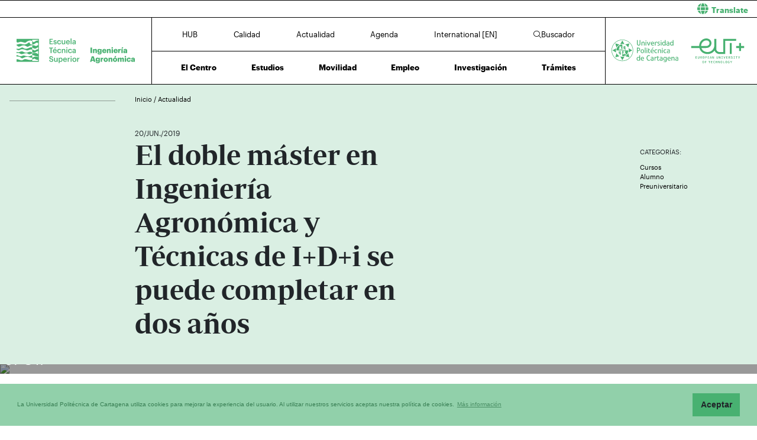

--- FILE ---
content_type: text/html; charset=UTF-8
request_url: https://agronomos.upct.es/news/el-doble-master-en-ingenieria-agronomica-y-tecnicas-de-i-d-i-se-puede-completar-en-dos-anos
body_size: 69372
content:
<!DOCTYPE html>
<html lang="es" prefix="og: http://ogp.me/ns#">
<head>
            <!-- Google tag (gtag.js) -->
        <script async src="https://www.googletagmanager.com/gtag/js?id=G-HYS703KVSP"></script>
        <script>
            window.dataLayer = window.dataLayer || [];
            function gtag(){dataLayer.push(arguments);}
            gtag('js', new Date());
            gtag('config', 'G-HYS703KVSP');
        </script>
        <meta charset="utf-8">
    <meta http-equiv="X-UA-Compatible" content="IE=edge">
    <meta name="viewport" content="width=device-width, initial-scale=1">
    <!-- The above 3 meta tags *must* come first in the head; any other head content must come *after* these tags -->
    <meta name="description" content="">

    
            
    <meta property="og:url" content="https://agronomos.upct.es/news/el-doble-master-en-ingenieria-agronomica-y-tecnicas-de-i-d-i-se-puede-completar-en-dos-anos"/>
    <meta property="og:title" content="El doble máster en Ingeniería Agronómica y Técnicas de I+D+i se puede completar en dos años"/>
    <meta property="og:type" content="website"/>
    <meta property="og:image" content="https://www.upct.es/contenido/destacados/imagenes_grandes/img_10924Biorreactores_maria_Boluda__2_.JPG"/>
    <meta property="og:image:width" content="1200" />
    <meta property="og:image:height" content="550" />
    <meta property="og:image:type" content="image/jpeg" />
    <meta property="og:site_name" content="Agrónomos - Universidad Politécnica de Cartagena"/>
    <meta property="og:description" content="&lt;p&gt;Los dos m&amp;aacute;steres oficiales de la Escuela T&amp;eacute;cnica Superior de Ingenier&amp;iacute;a Agron&amp;oacute;mica (ETSIA) de la Universidad Polit&amp;eacute;cnica de Cartagena (UPCT) se pueden cursar ..."/>
    
    <meta name="twitter:site" content="Agrónomos - Universidad Politécnica de Cartagena">
    <meta name="twitter:title" content="El doble máster en Ingeniería Agronómica y Técnicas de I+D+i se puede completar en dos años">
    <meta name="twitter:description" content="&lt;p&gt;Los dos m&amp;aacute;steres oficiales de la Escuela T&amp;eacute;cnica Superior de Ingenier&amp;iacute;a Agron&amp;oacute;mica (ETSIA) de la Universidad Polit&amp;eacute;cnica de Cartagena (UPCT) se pueden cursar ...">
    <meta name="twitter:card" content="summary_large_image">
    <meta name="twitter:image" content="https://www.upct.es/contenido/destacados/imagenes_grandes/img_10924Biorreactores_maria_Boluda__2_.JPG">
    

    
        <link rel="apple-touch-icon" sizes="180x180" href="https://agronomos.upct.es/themes/agronomos/assets/img/favicon/apple-touch-icon.png">
    <link rel="icon" type="image/png" sizes="32x32" href="https://agronomos.upct.es/themes/agronomos/assets/img/favicon/favicon-32x32.png">
    <link rel="icon" type="image/png" sizes="16x16" href="https://agronomos.upct.es/themes/agronomos/assets/img/favicon/favicon-16x16.png">
    <link rel="manifest" href="https://agronomos.upct.es/themes/agronomos/assets/img/favicon/site.webmanifest">
    
    <link rel="mask-icon" href="https://agronomos.upct.es/themes/agronomos/assets/img/favicon/safari-pinned-tab.svg">
    <link rel="shortcut icon" href="https://agronomos.upct.es/themes/agronomos/assets/img/favicon/favicon.ico">










        <meta name="apple-mobile-web-app-title" content="Agrónomos">
    <meta name="application-name" content="Agrónomos">
    <meta name="theme-color" content="#48b171" />
    <meta name="apple-mobile-web-app-status-bar-style" content="black-translucent">
    <meta name="csrf-token" content="8MJD65zarCYNHOsz4WnYM8lOzEusEsZAeXWgscNf">

    <title>El doble máster en Ingeniería Agronómica y Técnicas de I+D+i se puede completar en dos años | ETSIA | UPCT</title>

    <!-- Page styles -->
            <link rel="stylesheet" href="https://cdnjs.cloudflare.com/ajax/libs/twitter-bootstrap/4.4.1/css/bootstrap.min.css" media="screen">
            <link rel="stylesheet" href="https://agronomos.upct.es/css/mdb.css" media="screen">
            <link rel="stylesheet" href="https://agronomos.upct.es/css/fontawesome6/styles/all.min.css" media="screen">
            <link rel="stylesheet" href="https://agronomos.upct.es/themes/centros/assets/fonts/Periodico/Periodico.min.css" media="screen">
            <link rel="stylesheet" href="https://agronomos.upct.es/themes/centros/assets/fonts/Graphik/Graphik.min.css" media="screen">
                            <link rel="stylesheet" href="https://agronomos.upct.es/themes/centros/assets/css/agronomos.min.css" media="screen">
            
        <link media="all" type="text/css" rel="stylesheet" href="https://agronomos.upct.es/css/jquery.fancybox.min.css">

    <!-- HTML5 shim and Respond.js for IE8 support of HTML5 elements and media queries -->
    <!-- WARNING: Respond.js doesn't work if you view the page via file:// -->
    <!--[if lt IE 9]>
    <script src="https://cdnjs.cloudflare.com/ajax/libs/html5shiv/3.7.3/html5shiv.min.js"></script>
    <script src="https://cdnjs.cloudflare.com/ajax/libs/respond.js/1.4.2/respond.min.js"></script>
    <![endif]-->
        









        </head>
<body class="parallax page-news " id="body">
    <!-- [start_include] -->
    <div id="wrapper">
            <header class="primary-background">
                    <div id="menu" class="section-margin ">
            <div class="">
                <div class="fixed-top">
                    <div id="google-translate" class="bg-white" style="padding: 0.8 rem; border-top: 1px solid #000;">
                <div class="row">
                    <div id="google-translate-msg" class="col-6" style="left: 5%;">
                    </div>
                    <div id="google-translate-globe" class="col-6 text-right">
                    </div>
                </div>
            </div>
        
        <nav class="navbar navbar-collapse white">
            <div class="row-1 logo logo-escuela logo-padding">
                <a class="text-center" href="https://agronomos.upct.es">
                    <img class="logo-centro-no-collapse img-fluid d-none d-md-inline" src="/themes/centros/assets/svg/logo-6403-1.svg" alt="Escuela Técnica Superior de Ingeniería Agronómica">
                    <img class="logo-centro-collapse img-fluid d-none d-md-none" src="/themes/centros/assets/svg/logo-6403-3.svg" alt="Escuela Técnica Superior de Ingeniería Agronómica">
                    <img class="logo-centro-collapse-movil img-fluid d-inline d-md-none" src="/themes/centros/assets/svg/logo-6403-3.svg" alt="Escuela Técnica Superior de Ingeniería Agronómica">
                </a>
            </div>
            <div class="row-1 contenido-menu contenido-menu-linea">
                <div class="contenido-menu-collapse d-none">
                    <a class="nav-link graphik-bold-web-21 d-none d-lg-inline" href="https://agronomos.upct.es/hub">HUB</a>
                    <button class="navbar-toggler noselect" type="button" aria-expanded="false" onclick="toggleMenu();" aria-label="Toggle navigation">
                        
                        <i class="fal fa-bars"></i>
                    </button>
                </div>
                <div class="contenido-menu-superior d-none d-md-flex">
                    <div class="nav-item"><a class="nav-link" href="https://agronomos.upct.es/hub">HUB</a></div>
                    <div class="nav-item"><a class="nav-link" href="https://agronomos.upct.es/calidad">Calidad</a></div>
                    <div class="nav-item"><a class="nav-link" href="https://agronomos.upct.es/actualidad">Actualidad</a></div>
                    <div class="nav-item"><a class="nav-link" href="https://agronomos.upct.es/agenda">Agenda</a></div>
                    <div class="nav-item"><a class="nav-link" href="https://agronomos.upct.es/international">International [EN]</a></div>
                                            <div class="nav-item"><a class="nav-link" href="https://agronomos.upct.es/buscador"><i class="fal fa-search"></i>Buscador</a></div>
                                    </div>
                <div class="contenido-menu-inferior d-none d-md-flex">
                    <div class="nav-item"><a class="nav-link" href="https://agronomos.upct.es/centro">El Centro</a></div>
                    <div class="nav-item"><a class="nav-link" href="https://agronomos.upct.es/estudios">Estudios</a></div>
                    <div class="nav-item"><a class="nav-link" href="https://agronomos.upct.es/movilidad">Movilidad</a></div>
                    <div class="nav-item"><a class="nav-link" href="https://agronomos.upct.es/bolsa-de-empleo">Empleo</a></div>
                    <div class="nav-item"><a class="nav-link" href="https://agronomos.upct.es/investigacion">Investigación</a></div>
                    <div class="nav-item"><a class="nav-link" href="https://agronomos.upct.es/tramites">Trámites</a></div>
                </div>
            </div>

            <div class="row-1 logo logo-upct logo-padding">
                <a class="d-lg-block text-center" href="https://www.upct.es/" id="upctdynwidth" target="_blank" rel="noopener">
                    <img class="logo-upct-no-collapse img-fluid d-none d-md-inline pr-2"  src="/themes/centros/assets/svg/upct-logo-6403.svg" alt="Universidad Politécnica de Cartagena">
                    <img class="logo-upct-collapse img-fluid d-none d-md-none p-3" src="/themes/centros/assets/svg/upct-logo-6403.svg" alt="Universidad Politécnica de Cartagena">
                    <img class="logo-upct-solo-collapse d-inline d-md-none" src="/themes/centros/assets/svg/logo-upct-solo-6403.svg" alt="Universidad Politécnica de Cartagena">
                </a>
                <a class="d-lg-block text-center" href="https://www.univ-tech.eu/" id="eutdynwidth" target="_blank" rel="noopener">
                    <img class="logo-upct-no-collapse img-fluid d-none d-md-inline pl-2" src="/themes/centros/assets/svg/eut-logo-6403.svg" alt="European University of Technology" style="max-height: 4.2rem;">
                    <img class="logo-upct-collapse img-fluid d-none d-md-none p-3" src="/themes/centros/assets/svg/eut-logo-6403.svg" alt="European University of Technology" style="max-height: 5.8rem;">
                    <img class="logo-upct-solo-collapse d-inline d-md-none" src="/themes/centros/assets/svg/eut-logo-6403.svg" alt="European University of Technology" style="max-height: 4rem;">
                </a>
            </div>

                            <div class="row-2 nav-item-1 d-none">
                    <div class="nav-item"><a class="nav-link text-center" href="https://agronomos.upct.es/hub">HUB</a></div>
                </div>
                        <div class="row-2 nav-item-2 d-none">
                <div class="center-menu">
                    <div class="nav-item"><a class="nav-link" href="https://agronomos.upct.es/calidad">Calidad</a></div>
                    <div class="nav-item"><a class="nav-link" href="https://agronomos.upct.es/actualidad">Actualidad</a></div>
                    <div class="nav-item"><a class="nav-link" href="https://agronomos.upct.es/agenda">Agenda</a></div>
                    <div class="nav-item"><a class="nav-link" href="https://agronomos.upct.es/international">International [EN]</a></div>
                </div>
            </div>
                            <div class="row-2 nav-item-3 d-none">
                    <div class="nav-item nav-item-5"><a class="nav-link text-center" href="https://agronomos.upct.es/buscador"><i class="fal fa-search"></i>Buscador</a></div>
                </div>
            
            <div class="row-3 d-none">
                <div class="nav-item"><a class="nav-link" href="https://agronomos.upct.es/centro">El Centro</a></div>
                <div class="nav-item"><a class="nav-link" href="https://agronomos.upct.es/estudios">Estudios</a></div>
                <div class="nav-item"><a class="nav-link" href="https://agronomos.upct.es/movilidad">Movilidad</a></div>
                <div class="nav-item"><a class="nav-link" href="https://agronomos.upct.es/bolsa-de-empleo">Empleo</a></div>
                <div class="nav-item"><a class="nav-link" href="https://agronomos.upct.es/investigacion">Investigación</a></div>
                <div class="nav-item"><a class="nav-link" href="https://agronomos.upct.es/tramites">Trámites</a></div>
            </div>
        </nav>
    </div>


                
                
                
                
            </div>
        </div>
                </header>

    <div class="body">
                    <div id="news-header" class="section-margin ">
            <div class="">
                <div class="container section-header">
    <div class="row mb-5 breadcrumb-content">
        <div class="col-md-1 col-lg-2 float-left">
            <p class="hr-sect"></p>
        </div>
        <div class="col-md-10 col-lg-10 float-left">
            <p class="breadcrumb-text">
                                    <a class="link-breadcrumb" href="/index"> Inicio </a> / <a class="link-breadcrumb" href="/actualidad"> Actualidad </a>
                            </p>
        </div>
    </div>

    <div class="row">
        <div class="col-md-6 col-lg-6 offset-lg-2 offset-md-1">
            <span style="font-size: 1.2rem" class="mb-5"> 20/JUN./2019</span>
        </div>
    </div>
    <div class="row">
        <div class="col-md-8 col-lg-5 offset-lg-2 offset-md-1">
            <h1 class="animated fadeInUp slow mb-5">El doble máster en Ingeniería Agronómica y Técnicas de I+D+i se puede completar en dos años</h1>
        </div>
        <div class="col-md-2 col-lg-2 offset-lg-3 offset-md-1">
                            <p class="title-actions mt-4">CATEGORÍAS:</p>
                                    <button class="btn btn-link categoria" data-category="223">Cursos</button>
                    
                                    <button class="btn btn-link categoria" data-category="144">Alumno</button>
                    
                                    <button class="btn btn-link categoria" data-category="203">Preuniversitario</button>
                    
                                    </div>
    </div>
</div>
<div id="captioned-gallery" class="main-img mb-5">
                        <figure class="slider">
                <figure>
                    <img src="https://www.upct.es/contenido/destacados/imagenes_grandes/img_10924Biorreactores_maria_Boluda__2_.JPG" alt="El doble máster en Ingeniería Agronómica y Técnicas de I+D+i se puede completar en dos años">
                    <figcaption>Una investigadora en formación manipulando un biorreactor del Instituto de Biotecnología Vegetal de la UPCT.</figcaption>
                </figure>
            </figure>
            </div>
<form method="POST" action="https://agronomos.upct.es/buscador/resultados" accept-charset="UTF-8" id="search_form"><input name="_token" type="hidden" value="8MJD65zarCYNHOsz4WnYM8lOzEusEsZAeXWgscNf">
<input name="keywords" type="hidden">
<input name="category" type="hidden">
<input name="fechadesde" type="hidden">
<input name="fechahasta" type="hidden">
</form>

                
                
                
                
            </div>
        </div>
                        <div id="news-content" class="section-margin ">
            <div class="">
                <div class="container">
    <div class="row">
        <div class="col-md-1 col-lg-2">
                    </div>

        <div class="col-md-9 col-lg-8">
                                                        <div class="row">
                        <div class="col-md-9 col-lg-9 offset-md-2 offset-lg-2">
                            <p>Los dos m&aacute;steres oficiales de la Escuela T&eacute;cnica Superior de Ingenier&iacute;a Agron&oacute;mica (ETSIA) de la Universidad Polit&eacute;cnica de Cartagena (UPCT) se pueden cursar conjuntamente para completarse en dos a&ntilde;os.<br /> <br /> Esta novedad formativa forma parte de la oferta de posgrados oficiales de la UPCT, cuyo plazo de preinscripci&oacute;n est&aacute; abierto hasta el 12 de julio a las 14 horas.<br /> <br /> El M&aacute;ster Universitario en Ingenier&iacute;a Agron&oacute;mica (MUIA) habilita para ejercer la profesi&oacute;n de Ingeniero Agr&oacute;nomo, mientras que el M&aacute;ster Universitario en T&eacute;cnicas Avanzadas en Investigaci&oacute;n y Desarrollo Agrario y Alimentario (MUTAIDA) est&aacute; pensado para iniciar a alumnos universitarios en la investigaci&oacute;n y tiene continuidad con el programa de Doctorado TAIDA.<br /> <br /> El plan de estudios del m&aacute;ster doble tiene una orientaci&oacute;n acad&eacute;mica multidisciplinar que incluye tanto aspectos profesionales como investigadores y permite adquirir las competencias de ambos m&aacute;steres a trav&eacute;s de una trayectoria acad&eacute;mica integrada. Todo ello con un coste temporal y econ&oacute;mico inferior al que representa la obtenci&oacute;n de ambos m&aacute;steres de manera individualizada. <br /> <br /> De este modo, un estudiante del t&iacute;tulo de doble master en lugar de cursar los 93 ECTS del MUIA y los 60 ECTS del MUTAIDA, cursar&aacute; &uacute;nicamente un total de 129 ECTS gracias al reconocimiento de cr&eacute;ditos.<br /> <br /> Adem&aacute;s, la ETSIA oferta tambi&eacute;n el m&aacute;ster interuniversitario en Bioinform&aacute;tica.</p>
                        </div>
                    </div>
                    <br/>
                
            <br/>
                                                    <br/>
    </div>
        <div class="col-md-2 col-lg-2">
            <p class="title-actions">COMPARTIR:</p>

            <ul class="list-unstyled list-inline">
                                    <li class="list-inline-item pb-2">
                        <a href="http://www.linkedin.com/shareArticle?mini=true&url=https%3A%2F%2Fagronomos.upct.es%2Fnews%2Fel-doble-master-en-ingenieria-agronomica-y-tecnicas-de-i-d-i-se-puede-completar-en-dos-anos&title=El+doble+m%C3%A1ster+en+Ingenier%C3%ADa+Agron%C3%B3mica+y+T%C3%A9cnicas+de+I%2BD%2Bi+se+puede+completar+en+dos+a%C3%B1os&summary=%3Cp%3ELos+dos+m%26aacute%3Bsteres+oficiales+de+la+Escuela+T%26eacute%3Bcnica+Superior+de+Ingenier%26iacute%3Ba+Agron%26oacute%3Bmica+%28ETSIA%29+de+la+Universidad+Polit%26eacute%3Bcnica+de+Cartagena+%28UPCT%29+se+pueden+cursar+...&source=https%3A%2F%2Fagronomos.upct.es%2Fnews%2Fel-doble-master-en-ingenieria-agronomica-y-tecnicas-de-i-d-i-se-puede-completar-en-dos-anos" target="_blank" aria-label="Compartir en LinkedIn" title="Compartir en LinkedIn">
                        <span class="fa-stack fa-lg">
                            <i class="fas fa-circle fa-stack-2x"></i>
                            <i class="fab fa-linkedin fa-stack-1x fa-inverse" style="color: white;"></i>
                          </span>
                        </a>
                    </li>
                    <li class="list-inline-item pb-2">
                        <a href="https://twitter.com/intent/tweet?source=https%3A%2F%2Fagronomos.upct.es%2Fnews%2Fel-doble-master-en-ingenieria-agronomica-y-tecnicas-de-i-d-i-se-puede-completar-en-dos-anos&text=El%20doble%20m%C3%A1ster%20en%20Ingenier%C3%ADa%20Agron%C3%B3mica%20y%20T%C3%A9cnicas%20de%20I%2BD%2Bi%20se%20puede%20completar%20en%20dos%20a%C3%B1os%20https%3A%2F%2Fagronomos.upct.es%2Fnews%2Fel-doble-master-en-ingenieria-agronomica-y-tecnicas-de-i-d-i-se-puede-completar-en-dos-anos&via=UPCTnoticias" target="_blank" aria-label="Compartir en Twitter" title="Compartir en Twitter">
                         <span class="fa-stack fa-lg">
                            <i class="fas fa-circle fa-stack-2x"></i>
                            <i class="fab fa-x-twitter fa-stack-1x fa-inverse" style="color: white;"></i>
                          </span>
                        </a>
                    </li>
                    <li class="list-inline-item pb-2">
                        <a href="https://www.facebook.com/sharer/sharer.php?u=https%3A%2F%2Fagronomos.upct.es%2Fnews%2Fel-doble-master-en-ingenieria-agronomica-y-tecnicas-de-i-d-i-se-puede-completar-en-dos-anos" title="Compartir en Facebook" aria-label="Compartir en Facebook" target="_blank">
                        <span class="fa-stack fa-lg">
                            <i class="fas fa-circle fa-stack-2x"></i>
                            <i class="fab fa-facebook-f fa-stack-1x fa-inverse" style="color: white;"></i>
                        </span>
                        </a>
                    </li>
                    <li class="list-inline-item pb-2">
                        <a href="mailto:?subject=El+doble+m%C3%A1ster+en+Ingenier%C3%ADa+Agron%C3%B3mica+y+T%C3%A9cnicas+de+I%2BD%2Bi+se+puede+completar+en+dos+a%C3%B1os&body=%3Cp%3ELos+dos+m%26aacute%3Bsteres+oficiales+de+la+Escuela+T%26eacute%3Bcnica+Superior+de+Ingenier%26iacute%3Ba+Agron%26oacute%3Bmica+%28ETSIA%29+de+la+Universidad+Polit%26eacute%3Bcnica+de+Cartagena+%28UPCT%29+se+pueden+cursar+...:%0A%0Ahttps%3A%2F%2Fagronomos.upct.es%2Fnews%2Fel-doble-master-en-ingenieria-agronomica-y-tecnicas-de-i-d-i-se-puede-completar-en-dos-anos" target="_blank" aria-label="Enviar correo" title="Enviar correo">
                        <span class="fa-stack fa-lg">
                            <i class="fas fa-circle fa-stack-2x"></i>
                            <i class="fas fa-envelope fa-stack-1x fa-inverse" style="color: white;"></i>
                        </span>
                        </a>
                    </li>
                            </ul>
        </div>
    </div>
</div>

                
                
                
                
            </div>
        </div>
                        <div id="noticias" class="section-margin ">
            <div class="mb-5 pb-5">
                <div class="texto_noticias_principal" id="recent_news">
    <div class="actualidad-container container">
        <!-- Inicio contenedor principal-->
        <div class="card-group">
                                <div id="block-news-1254" data-id="1254"  class="card card-image block-news nopadding">

                                            <div class="news-image" style="background-image: url('https://www.upct.es/contenido/destacados/imagenes/img_17764WhatsApp Image 2025-11-27 at 10.44.31 (2).jpeg')"></div>
                                        <!-- Content -->
                    <div class="news-content text-white text-left rgba-black-strong h-100 pt-4 px-4 justify-content-between noradius d-flex flex-column">
                        <div>
                            <span class="news-date"> 27/NOV./2025</span>
                        </div>


                        <div class="row h-100 pb-5">
                            <div class="col-md-9">
                                <a target="_self" href="https://agronomos.upct.es/news/estudiantes-de-agronomos-conocen-el-despacho-aduanero-de-san-gines">
                                    <p class="news-title mt-4">Estudiantes de Agrónomos conocen el Despacho Aduanero de San Ginés</p>
                                </a>
                            </div>
                        </div>

                        <div class="row pt-5 pb-5">
                            <div class="col-9 col-sm-10 col-md-9 col-lg-8">
                                                                                                            <span class="news-categoria">Alumno</span>
                                                                            <span class="news-categoria">Estudiantes</span>
                                                                                                </div>
                            <div class="col-3 col-sm-2 col-md-3 col-lg-4">
                                                                    <span class="arrow-news" target="_self" href="https://agronomos.upct.es/news/estudiantes-de-agronomos-conocen-el-despacho-aduanero-de-san-gines">
                                        <svg xmlns="http://www.w3.org/2000/svg" viewBox="0 0 100 30" height="100%" width="100%">
                                            <polygon class="arrow-animation" points="6.32 0 5.29 1.1 8.44 4.02 0 4.02 0 5.52 8.44 5.52 5.29 8.45 6.32 9.54 11.45 4.77 6.32 0" fill="#FFFFFF">
                                                <animate id="arrow-big-points-r-1254" begin="indefinite" fill="freeze" attributeName="points" dur="250ms" to="66.2 0 65.18 1.1 68.32 4.02 0 4.02 0 5.52 68.32 5.52 65.18 8.45 66.2 9.54 71.33 4.78 66.2 0"></animate>
                                                <animate id="arrow-small-points-r-1254" begin="indefinite" fill="freeze" attributeName="points" dur="250ms" to="6.32 0 5.29 1.1 8.44 4.02 0 4.02 0 5.52 8.44 5.52 5.29 8.45 6.32 9.54 11.45 4.77 6.32 0"></animate>
                                            </polygon>
                                        </svg>
                                    </span>
                                                            </div>
                        </div>
                    </div>

                <!-- Content -->
                </div>
                <!-- Card -->

                                <div id="block-news-1159" data-id="1159"  class="card card-image block-news nopadding">

                                            <div class="news-image" style="background-image: url('https://www.upct.es/contenido/destacados/imagenes/img_17753WhatsApp Image 2025-11-21 at 11.52.33.jpeg')"></div>
                                        <!-- Content -->
                    <div class="news-content text-white text-left rgba-black-strong h-100 pt-4 px-4 justify-content-between noradius d-flex flex-column">
                        <div>
                            <span class="news-date"> 21/NOV./2025</span>
                        </div>


                        <div class="row h-100 pb-5">
                            <div class="col-md-9">
                                <a target="_self" href="https://agronomos.upct.es/news/los-alumnos-de-la-etsia-conocen-las-novedades-de-la-tecnologia-agricola-en-hortifruit">
                                    <p class="news-title mt-4">Los alumnos de la ETSIA conocen las novedades de la tecnología agrícola en HortiFruit </p>
                                </a>
                            </div>
                        </div>

                        <div class="row pt-5 pb-5">
                            <div class="col-9 col-sm-10 col-md-9 col-lg-8">
                                                                                                            <span class="news-categoria">Estudiantes</span>
                                                                                                </div>
                            <div class="col-3 col-sm-2 col-md-3 col-lg-4">
                                                                    <span class="arrow-news" target="_self" href="https://agronomos.upct.es/news/los-alumnos-de-la-etsia-conocen-las-novedades-de-la-tecnologia-agricola-en-hortifruit">
                                        <svg xmlns="http://www.w3.org/2000/svg" viewBox="0 0 100 30" height="100%" width="100%">
                                            <polygon class="arrow-animation" points="6.32 0 5.29 1.1 8.44 4.02 0 4.02 0 5.52 8.44 5.52 5.29 8.45 6.32 9.54 11.45 4.77 6.32 0" fill="#FFFFFF">
                                                <animate id="arrow-big-points-r-1159" begin="indefinite" fill="freeze" attributeName="points" dur="250ms" to="66.2 0 65.18 1.1 68.32 4.02 0 4.02 0 5.52 68.32 5.52 65.18 8.45 66.2 9.54 71.33 4.78 66.2 0"></animate>
                                                <animate id="arrow-small-points-r-1159" begin="indefinite" fill="freeze" attributeName="points" dur="250ms" to="6.32 0 5.29 1.1 8.44 4.02 0 4.02 0 5.52 8.44 5.52 5.29 8.45 6.32 9.54 11.45 4.77 6.32 0"></animate>
                                            </polygon>
                                        </svg>
                                    </span>
                                                            </div>
                        </div>
                    </div>

                <!-- Content -->
                </div>
                <!-- Card -->

                                <div id="block-news-1158" data-id="1158"  class="card card-image block-news nopadding">

                                            <div class="news-image" style="background-image: url('https://www.upct.es/contenido/destacados/imagenes/img_177508T7A3670.JPG')"></div>
                                        <!-- Content -->
                    <div class="news-content text-white text-left rgba-black-strong h-100 pt-4 px-4 justify-content-between noradius d-flex flex-column">
                        <div>
                            <span class="news-date"> 20/NOV./2025</span>
                        </div>


                        <div class="row h-100 pb-5">
                            <div class="col-md-9">
                                <a target="_self" href="https://agronomos.upct.es/news/una-delegacion-del-gobierno-egipcio-visita-la-upct-para-conocer-innovaciones-en-tecnologias-de-riego-e-ingenieria-hidraulica">
                                    <p class="news-title mt-4">Una delegación del gobierno egipcio visita la UPCT para conocer innovaciones en tecnologías de riego e ingeniería hidráulica</p>
                                </a>
                            </div>
                        </div>

                        <div class="row pt-5 pb-5">
                            <div class="col-9 col-sm-10 col-md-9 col-lg-8">
                                                                                                            <span class="news-categoria">Investigación</span>
                                                                                                </div>
                            <div class="col-3 col-sm-2 col-md-3 col-lg-4">
                                                                    <span class="arrow-news" target="_self" href="https://agronomos.upct.es/news/una-delegacion-del-gobierno-egipcio-visita-la-upct-para-conocer-innovaciones-en-tecnologias-de-riego-e-ingenieria-hidraulica">
                                        <svg xmlns="http://www.w3.org/2000/svg" viewBox="0 0 100 30" height="100%" width="100%">
                                            <polygon class="arrow-animation" points="6.32 0 5.29 1.1 8.44 4.02 0 4.02 0 5.52 8.44 5.52 5.29 8.45 6.32 9.54 11.45 4.77 6.32 0" fill="#FFFFFF">
                                                <animate id="arrow-big-points-r-1158" begin="indefinite" fill="freeze" attributeName="points" dur="250ms" to="66.2 0 65.18 1.1 68.32 4.02 0 4.02 0 5.52 68.32 5.52 65.18 8.45 66.2 9.54 71.33 4.78 66.2 0"></animate>
                                                <animate id="arrow-small-points-r-1158" begin="indefinite" fill="freeze" attributeName="points" dur="250ms" to="6.32 0 5.29 1.1 8.44 4.02 0 4.02 0 5.52 8.44 5.52 5.29 8.45 6.32 9.54 11.45 4.77 6.32 0"></animate>
                                            </polygon>
                                        </svg>
                                    </span>
                                                            </div>
                        </div>
                    </div>

                <!-- Content -->
                </div>
                <!-- Card -->

                        </div>
    </div>
</div>
                
                
                
                
            </div>
        </div>
                        <section id="agenda" class="section-margin container">
            <h1 class="title-section text-center ">Agenda</h1>
            <div class="">
                <div id="wrapper-slick">
    <div id="carousel-events">
                                                                            <div id="block-event-1" data-id="1" class="block-event pt-2">
                        <div class="date-evento">
                            <a href="#">
                                                                    <img class="img-aviso" src="https://agronomos.upct.es/themes/news/assets/img/avisos/doctorados.svg" alt="aviso">
                                                                                                    <span style="line-height: 1.4rem" class="date-event d-lg-none pl-5">Hasta el 31/01/27</span>
                                                            </a>
                        </div>

                        <div class="title-evento">
                                                            <p class="date-event d-none d-lg-block">Hasta el 31/01/27</p>
                                                        <a target="_self" href="https://agronomos.upct.es/event/4147">
                                                                    <span style="line-height: 1.4rem; display: block;" class="title-aviso">PROPUESTA PREMIOS EXTRAORDINARIOS Y RESOLUCIÓN MENCIÓN MATRÍCULA DE HONOR ETS...</span>
                                                            </a>

                            <span class="float-left">
                                                            <span class="arrow-event" target="_self" href="https://agronomos.upct.es/event/4147">
                                    <svg xmlns="http://www.w3.org/2000/svg" viewBox="0 0 150 150" height="100%" width="100%">
                                        <polygon class="arrow-animation" points="6.32 0 5.29 1.1 8.44 4.02 0 4.02 0 5.52 8.44 5.52 5.29 8.45 6.32 9.54 11.45 4.77 6.32 0">
                                            <animate id="arrow-big-points-a-1" begin="indefinite" fill="freeze" attributeName="points" dur="250ms" to="66.2 0 65.18 1.1 68.32 4.02 0 4.02 0 5.52 68.32 5.52 65.18 8.45 66.2 9.54 71.33 4.78 66.2 0"></animate>
                                            <animate id="arrow-small-points-a-1" begin="indefinite" fill="freeze" attributeName="points" dur="250ms" to="6.32 0 5.29 1.1 8.44 4.02 0 4.02 0 5.52 8.44 5.52 5.29 8.45 6.32 9.54 11.45 4.77 6.32 0"></animate>
                                        </polygon>
                                    </svg>
                                </span>
                                                        </span>
                        </div>
                    </div>
                                                                                                        <div id="block-event-2" data-id="2" class="block-event pt-2">
                        <div class="date-evento">
                            <a href="#">
                                                                    <img class="img-aviso" src="https://agronomos.upct.es/themes/news/assets/img/avisos/examenes.svg" alt="aviso">
                                                                                                    <span style="line-height: 1.4rem" class="date-event d-lg-none pl-5">Hasta el 31/12/26</span>
                                                            </a>
                        </div>

                        <div class="title-evento">
                                                            <p class="date-event d-none d-lg-block">Hasta el 31/12/26</p>
                                                        <a target="_self" href="https://agronomos.upct.es/event/4146">
                                                                    <span style="line-height: 1.4rem; display: block;" class="title-aviso">INFORMACIÓN INSTITUTO DE LA INGENIERÍA DE ESPAÑA</span>
                                                            </a>

                            <span class="float-left">
                                                            <span class="arrow-event" target="_self" href="https://agronomos.upct.es/event/4146">
                                    <svg xmlns="http://www.w3.org/2000/svg" viewBox="0 0 150 150" height="100%" width="100%">
                                        <polygon class="arrow-animation" points="6.32 0 5.29 1.1 8.44 4.02 0 4.02 0 5.52 8.44 5.52 5.29 8.45 6.32 9.54 11.45 4.77 6.32 0">
                                            <animate id="arrow-big-points-a-2" begin="indefinite" fill="freeze" attributeName="points" dur="250ms" to="66.2 0 65.18 1.1 68.32 4.02 0 4.02 0 5.52 68.32 5.52 65.18 8.45 66.2 9.54 71.33 4.78 66.2 0"></animate>
                                            <animate id="arrow-small-points-a-2" begin="indefinite" fill="freeze" attributeName="points" dur="250ms" to="6.32 0 5.29 1.1 8.44 4.02 0 4.02 0 5.52 8.44 5.52 5.29 8.45 6.32 9.54 11.45 4.77 6.32 0"></animate>
                                        </polygon>
                                    </svg>
                                </span>
                                                        </span>
                        </div>
                    </div>
                                                                <div id="block-event-0" data-id="0" class="block-event">
                    <div class="date-evento" >
                        <span class="day-evento" style="margin-top: -10px;">26</span>
                        <span class="month-evento text-uppercase">feb.</span>
                    </div>
                    <div class="title-evento">
                        <a target="_blank" href="https://eventos.upct.es/143521/detail/foro-empleo-universitario-upctemplea-26-empresasuniversidadtalento.html" rel="noopener">
                                                            <span style="line-height: 1.4rem; display: block" class="title-agenda">FORO EMPLEO UNIVERSITARIO UPCTEmPleA+ 26&#039; . (Empresas,Universidad,Talento)</span>
                                                    </a>

                        <span class="float-left">
                            <span class="arrow-event" target="_blank" href="https://eventos.upct.es/143521/detail/foro-empleo-universitario-upctemplea-26-empresasuniversidadtalento.html" rel="noopener">
                                <svg xmlns="http://www.w3.org/2000/svg" viewBox="0 0 150 150" height="100%" width="100%">
                                    <polygon class="arrow-animation" points="6.32 0 5.29 1.1 8.44 4.02 0 4.02 0 5.52 8.44 5.52 5.29 8.45 6.32 9.54 11.45 4.77 6.32 0">
                                        <animate id="arrow-big-points-a-0" begin="indefinite" fill="freeze" attributeName="points" dur="250ms" to="66.2 0 65.18 1.1 68.32 4.02 0 4.02 0 5.52 68.32 5.52 65.18 8.45 66.2 9.54 71.33 4.78 66.2 0"></animate>
                                        <animate id="arrow-small-points-a-0" begin="indefinite" fill="freeze" attributeName="points" dur="250ms" to="6.32 0 5.29 1.1 8.44 4.02 0 4.02 0 5.52 8.44 5.52 5.29 8.45 6.32 9.54 11.45 4.77 6.32 0"></animate>
                                    </polygon>
                                </svg>
                            </span>
                        </span>
                    </div>
                </div>
                    
                                                                            <div id="block-event-3" data-id="3" class="block-event pt-2">
                        <div class="date-evento">
                            <a>
                                                                    <img class="img-aviso" src="/themes/centros/assets/svg/avisos/megafono.svg" alt="aviso">
                                                                                                    <span style="line-height: 1.4rem" class="date-event d-lg-none pl-5">Hasta el 10/11/25</span>
                                                            </a>
                        </div>

                        <div class="title-evento">
                                                            <p class="date-event d-none d-lg-block">Hasta el 10/11/25</p>
                                                        <a target="_self" href="https://agronomos.upct.es/event/4107">
                                <span style="line-height: 1.4rem; display: block;" class="title-aviso">Elecciones Junta de Centro Alumnos ETSIA</span>
                            </a>

                            <span class="float-left">
                                                            <span class="arrow-event" target="_self" href="https://agronomos.upct.es/event/4107">
                                <svg xmlns="http://www.w3.org/2000/svg" viewBox="0 0 150 150" height="100%" width="100%">
                                    <polygon class="arrow-animation" points="6.32 0 5.29 1.1 8.44 4.02 0 4.02 0 5.52 8.44 5.52 5.29 8.45 6.32 9.54 11.45 4.77 6.32 0">
                                        <animate id="arrow-big-points-a-3" begin="indefinite" fill="freeze" attributeName="points" dur="250ms" to="66.2 0 65.18 1.1 68.32 4.02 0 4.02 0 5.52 68.32 5.52 65.18 8.45 66.2 9.54 71.33 4.78 66.2 0"></animate>
                                        <animate id="arrow-small-points-a-3" begin="indefinite" fill="freeze" attributeName="points" dur="250ms" to="6.32 0 5.29 1.1 8.44 4.02 0 4.02 0 5.52 8.44 5.52 5.29 8.45 6.32 9.54 11.45 4.77 6.32 0"></animate>
                                    </polygon>
                                </svg>
                            </span>
                                                        </span>
                        </div>
                    </div>
                                        </div>
</div>

<div class="row">
    <div class="col-12">
        <span class="title-section all-events">
            <a href="https://agronomos.upct.es/agenda">Ver toda la agenda (3)</a>
        </span>
    </div>
</div>


                
                    
                    
                
            </div>
        </section>
                </div>

    <footer>
        
        <div class="footer footer-text">
                            <div id="upct-links" class="section-margin container">
            <div class="links-upct">
                <div id="upct-links-divs">
     <div>
        <a href="https://chatgpt.com/g/g-683960fee91c8191b8acfd072521f8e3-upct-bot-para-estudiantes" target="_blank" title="UPCT-bot para estudiantes">
            <span class="fa-solid fa-message-bot fa-5x" style="color: #fff;"></span>
        </a>
    </div>
    <div>
        <a href="https://upct.ent.sirsidynix.net.uk/client/es_ES/ETSIA/" target="_blank" title="CRAI Biblioteca Temática ETSIA">
            <img src="/themes/centros/assets/img/logo_crai_white.svg" height="35" alt="CRAI">
        </a>
    </div>
    <div>
        <a href="https://campusvirtual.upct.es/" target="_blank" title="Campus Virtual">
            <img src="/themes/centros/assets/img/logo_campus_virtual.svg" alt="Campus Virtual" height="35">
        </a>
    </div>
    <div>
        <a href="https://aulavirtual.upct.es/" aria-label="Ir a Aula Virtual" target="_blank" title="Aula Virtual">
            <span class="fas fa-graduation-cap fa-5x" style="color: #fff;"></span>
        </a>
    </div>
    <div>
        <a href="https://sede.upct.es/" target="_blank" title="Sede UPCT">
            <img src="/themes/centros/assets/img/sede.svg" alt="Sede" height="35" alt="Sede electrónica">
        </a>
    </div>
    <div>
        <a href="https://media.upct.es/profesor/?id=142" target="_blank" title="UPCT TV">
            <img src="/themes/centros/assets/img/UPCTtv_transparencia_Blanco.png" height="37" alt="UPCT-TV">
        </a>
    </div>
</div>
                                    
                
                
                
            </div>
        </div>
                                <div id="footer-1" class="section-margin container">
            <div class="">
                <div class="row no-gutters">
  <div class="col-md-6 d-none d-lg-block">
    <p class="float-left centro-footer-contact">(+34) 968 32 54 27</p>
  </div>
  <div class="col-6 d-lg-none">
  	<a class="nav-link waves-effect waves-light float-left" aria-label="Contactar por telefono" href="tel:+34968325427" title="Teléfono de secretaría">
      <span class="fa-stack fa-2x">
        <i class="fas fa-circle fa-stack-2x"></i>
        <i class="fa fa-phone fa-stack-1x fa-inverse" style="color: #48B171;"></i>
      </span>
    </a>
  </div>
  
   <div class="col-md-6 d-none d-lg-block">
    <p class="float-right centro-footer-contact">secretaria.campuspaseo@upct.es</p>
  </div>
   <div class="col-6 d-lg-none">
  	<a class="nav-link waves-effect waves-light float-right" aria-label="Contacto por email" href="mailto:secretaria.campuspaseo@upct.es" title="Email de secretaría">
      <span class="fa-stack fa-2x">
        <i class="fas fa-circle fa-stack-2x"></i>
        <i class="fa fa-envelope fa-stack-1x fa-inverse" style="color: #48B171;"></i>
      </span>
    </a>
  </div>
</div>
                                    
                
                
                
            </div>
        </div>
                                <div id="footer-main" class="container">
            <div class="">
                <div class="row">
                    <div class="col-md-2">
                        <ul class="nav flex-column">
            <li class="nav-item elemento-menu footer-link elemento-parent">
    <a href="https://agronomos.upct.es/centro" class="nav-link">EL CENTRO</a>
    <ul class="list-unstyled"><li class="nav-item page-scroll elemento-menu"><a class="nav-link" href="https://agronomos.upct.es/direccion">Equipo de Dirección</a></li><li class="nav-item page-scroll elemento-menu"><a class="nav-link" href="https://agronomos.upct.es/junta">Junta de Centro</a></li><li class="nav-item page-scroll elemento-menu"><a class="nav-link" href="https://agronomos.upct.es/secretaria">Secretaría de Alumnos</a></li><li class="nav-item page-scroll elemento-menu"><a class="nav-link" href="https://agronomos.upct.es/calendario">Calendario del Centro</a></li><li class="nav-item page-scroll elemento-menu"><a class="nav-link" href="https://agronomos.upct.es/profesores">Profesorado</a></li><li class="nav-item page-scroll elemento-menu"><a class="nav-link" href="https://agronomos.upct.es/departamentos">Departamentos</a></li><li class="nav-item page-scroll elemento-menu"><a class="nav-link" href="https://agronomos.upct.es/normativa">Normativa</a></li></ul></li><li class="nav-item elemento-menu elemento-parent"><a class="nav-link" href="https://agronomos.upct.es/hub">HUB</a></li>
        </ul>
                    </div>
                    <div class="col-md-3">
                        <ul class="nav flex-column pb-4">
   <li class="nav-item elemento-menu footer-link elemento-parent">
      <a class="nav-link" href="/estudios">ESTUDIOS DE GRADO</a>
       <ul class="list-unstyled">
                          
                                  <li class="nav-item elemento-menu elemento-centro">
                       <a class="nav-link" href="/presentacion-estudio/5181">Grado en Ingeniería Agroalimentaria y de Sistemas Biológicos</a>
                   </li>
                                                        
                                                 <li class="nav-item elemento-menu elemento-centro">
                       <a class="nav-link" href="/presentacion-estudio/5182">Grado en Ingeniería Agroalimentaria y de Sistemas Biológicos - Plan 2024</a>
                   </li>
                                         
                                                        
                                                </ul>
   </li>

    <li class="nav-item elemento-menu footer-link elemento-parent">
        <a class="nav-link" href="/estudios">ESTUDIOS DE MÁSTER</a>
        <ul class="list-unstyled">
                                                <li class="nav-item elemento-menu elemento-centro">
                        <a class="nav-link" href="/presentacion-estudio/2292">Máster Universitario en Ingeniería Agronómica</a>
                    </li>
                                                                                <li class="nav-item elemento-menu elemento-centro">
                        <a class="nav-link" href="/presentacion-estudio/2034">Máster Universitario en Innovación, Desarrollo y Sostenibilidad Agroalimentaria</a>
                    </li>
                                                                                                <li class="nav-item elemento-menu elemento-centro">
                        <a class="nav-link" href="/info-estudios-upct/doble-master-universitario-en-ingenieria-agronomica-tecnicas-avanzadas-en-investigacion-y-desarrollo-agrario-y-alimentario">
                            Doble Máster Universitario en Ingeniería Agronómica + Técnicas Avanzadas en Investigación y Desarrollo Agrario y Alimentario
                        </a>
                    </li>
                    <li class="nav-item elemento-menu elemento-centro">
                        <a class="nav-link" href="/doble-master-upct-rhein">
                            Doble Máster Universitario en Ingeniería Agronómica (UPCT, España) + Biological Resources Master of Sciences (Rhein-Waal University of Applied Sciences, Alemania)
                        </a>
                    </li>
                    <li class="nav-item elemento-menu elemento-centro">
                        <a class="nav-link" href="/info-estudios-upct/doble-master-universitario-en-tecnicas-avanzadas-en-investigacion-y-desarrollo-agrario-y-alimentario-ciencias-en-horticultura">
                            Doble Máster Universitario en Técnicas Avanzadas en Investigación y Desarrollo Agrario y Alimentario (UPCT) + Máster en Ciencias en Horticultura (Ege University - Turkey)
                        </a>
                    </li>
                    <li class="nav-item elemento-menu elemento-centro">
                        <a class="nav-link" href="/presentacion-estudio/2331">Máster Interuniversitario en Bioinformática</a>
                    </li>
                                    </ul>
    </li>
</ul>
                    </div>
                    <div class="col-md-2">
                        <ul class="nav flex-column">
            <li class="nav-item elemento-menu footer-link elemento-parent">
    <a href="https://agronomos.upct.es/movilidad" class="nav-link">MOVILIDAD</a>
    <ul class="list-unstyled"><li class="nav-item page-scroll elemento-menu"><a class="nav-link" href="https://agronomos.upct.es/erasmus">Erasmus+</a></li></ul></li><li class="nav-item elemento-menu footer-link elemento-parent">
    <a href="https://agronomos.upct.es/investigacion" class="nav-link">INVESTIGACIÓN</a>
    <ul class="list-unstyled"><li class="nav-item page-scroll elemento-menu"><a class="nav-link" href="https://agronomos.upct.es/investigacion">Grupos de Investigación</a></li><li class="nav-item page-scroll elemento-menu"><a class="nav-link" href="https://agronomos.upct.es/catedras">Cátedras</a></li></ul></li>
        </ul>
                    </div>
                    <div class="col-md-2">
                        <ul class="nav flex-column">
            <li class="nav-item elemento-menu footer-link elemento-parent">
    <a href="https://agronomos.upct.es/actualidad" class="nav-link">ACTUALIDAD</a>
    <ul class="list-unstyled"><li class="nav-item page-scroll elemento-menu"><a class="nav-link" href="https://agronomos.upct.es/actualidad">Noticias</a></li><li class="nav-item page-scroll elemento-menu"><a class="nav-link" href="https://agronomos.upct.es/agenda">Agenda</a></li></ul></li><li class="nav-item elemento-menu elemento-parent"><a class="nav-link" href="https://agronomos.upct.es/tramites">TRÁMITES</a></li><li class="nav-item elemento-menu elemento-parent"><a class="nav-link" href="https://agronomos.upct.es/calidad">CALIDAD</a></li><li class="nav-item elemento-menu elemento-parent"><a class="nav-link" href="https://agronomos.upct.es/bolsa-de-empleo">EMPLEO</a></li>
        </ul>
                    </div>
                    <div class="col-md-3">
                        <ul class="nav flex-column">
	<li class="nav-item elemento-menu footer-link elemento-parent">
    	<a href="/contacto" class="nav-link">CONTACTO</a>
      	<ul class="list-unstyled">
        	<li class="nav-item elemento-menu">
          		<p class="float-left">
            		<span>
              			Ubicación 
              			<i class="fas fa-map-marker-alt" aria-hidden="true" style="color: white;"></i>
            		</span>
          		</p>
          	</li>
        	<li class="nav-item elemento-menu">  
          		<p class="float-left">
                    Paseo Alfonso XIII, 48<br>
              		30203 - Cartagena
          		</p>
        	</li>
      	</ul>
  	</li>
</ul>
<dl class="row contact-info d-none d-lg-block">
	<dt class="col-sm-3">Conserjería</dt>
    <dd class="col-sm-9 pb-3">(+34) 968 32 54 32</dd>
    <dt class="col-sm-3">Dirección</dt>
  	<dd class="col-sm-9">
    	<p>(+34) 968 32 54 19<br>
    	direccion@etsia.upct.es</p>
  	</dd>
</dl>

<dl class="row d-lg-none">
	<dt class="col-sm-3 contact-info">Conserjería</dt>
    <dd class="col-sm-12">
        <a class="nav-link waves-effect waves-light float-left" aria-label="Contactar por telefono" href="tel:+34968325432" title="Teléfono de conserjería">
            <span class="fa-stack fa-2x">
                <i class="fas fa-circle fa-stack-2x"></i>
                <i class="fa fa-phone fa-stack-1x fa-inverse" style="color: #48B171;"></i>
            </span>
        </a>
    </dd>

    <dt class="col-sm-3 contact-info mt-4">Dirección</dt>
  	<dd class="col-sm-12">
        <a class="nav-link waves-effect waves-light float-left" aria-label="Contactar por telefono" href="tel:+34968325419" title="Teléfono de dirección">
            <span class="fa-stack fa-2x">
                <i class="fas fa-circle fa-stack-2x"></i>
                <i class="fa fa-phone fa-stack-1x fa-inverse" style="color: #48B171;"></i>
            </span>
        </a>
    	
        <a class="nav-link waves-effect waves-light" aria-label="Contactar por email" href="mailto:direccion@etsia.upct.es" title="Email de dirección">
            <span class="fa-stack fa-2x">
                <i class="fas fa-circle fa-stack-2x"></i>
                <i class="fa fa-envelope fa-stack-1x fa-inverse" style="color: #48B171;"></i>
            </span>
        </a>
  	</dd>
</dl>
                                        </div>
                </div>
            </div>
        </div>
                                <div id="footer-2" class="section-margin container">
            <div class="">
                <div class="row no-gutters">
  <div class="col-md-6">
    <a href="https://agronomos.upct.es/">
      <img src="/themes/centros/assets/svg/logo-6403-2.svg" class="img-responsive logo-size-left mt-4" alt="Logo ETSIA" style="height: 4rem !important;">
      </a>
  </div>
    <div class="col-md-6 text-md-right text-center">
        <a href="http://www.upct.es" target="_blank">
            <img src="/themes/centros/assets/img/upct_logo_blanco.svg" class="img-responsive mt-4 mr-2" alt="Universidad Politécnica de Cartagena" style="height: 4rem;">
        </a>
         <a href="https://www.univ-tech.eu/" target="_blank">
            <img src="/themes/centros/assets/img/eut_logo_blanco.svg" class="img-responsive mt-4 ml-2" style="height: 4rem;" alt="EUt+">
        </a>
        <a href="http://www.upct.es" target="_blank">
            <img src="/img/logo_25_blanco.svg" class="img-responsive mt-4 pl-4" alt="25 Aniversario de Universidad Politécnica de Cartagena" style="height: 4rem;">
        </a>
  </div>
</div>
                                    
                
                
                
            </div>
        </div>
                                <div id="footer-social" class="section-margin ">
            <div class="container section-margin">
                <!--Social Icons-->
<div class="d-flex flex-md-row flex-column-reverse justify-content-between">
    <ul class="navbar-nav nav-flex-icons">
        <li class="nav-item">
            <a class="nav-link waves-effect waves-light px-2" aria-label="Ir a Facebook" href="https://www.facebook.com/etsia.upct/" target="_blank">
            <span class="fa-stack fa-3x">
                <i class="fas fa-circle fa-stack-2x"></i>
                <i class="fab fa-facebook-f fa-stack-1x fa-inverse color-social"></i>
            </span>
            </a>
            
            <a class="nav-link waves-effect waves-light px-2" aria-label="Ir a Twitter" href="https://twitter.com/ETSIAUPCT/" target="_blank">
            <span class="fa-stack fa-3x">
                <i class="fas fa-circle fa-stack-2x"></i>
                <i class="fab fa-x-twitter fa-stack-1x fa-inverse color-social"></i>
            </span>
            </a>
            
            <a class="nav-link waves-effect waves-light px-2" aria-label="Ir a Instagram" href="https://www.instagram.com/etsia_upct/" target="_blank">
            <span class="fa-stack fa-3x">
                <i class="fas fa-circle fa-stack-2x"></i>
                <i class="fab fa-instagram fa-stack-1x fa-inverse color-social"></i>
            </span>
            </a>
            
            <a class="nav-link waves-effect waves-light px-2" aria-label="Ir a Youtube" href="https://www.youtube.com/user/canalupct" target="_blank">
            <span class="fa-stack fa-3x">
                <i class="fas fa-circle fa-stack-2x"></i>
                <i class="fab fa-youtube fa-stack-1x fa-inverse color-social"></i>
            </span>
            </a>
            
            <a class="nav-link waves-effect waves-light px-2" aria-label="Ir a Linkedin" href="https://www.linkedin.com/school/upctnoticias/" target="_blank">
            <span class="fa-stack fa-3x">
                <i class="fas fa-circle fa-stack-2x"></i>
                <i class="fab fa-linkedin fa-stack-1x fa-inverse color-social"></i>
            </span>
            </a>
        </li>
    </ul>
</div>
                                    
                
                
                
            </div>
        </div>
                        </div>
    </footer>
    </div>
                        <script src="https://code.jquery.com/jquery-3.5.1.min.js"></script>
                                <script src="https://cdnjs.cloudflare.com/ajax/libs/twitter-bootstrap/4.4.1/js/bootstrap.min.js"></script>
                                <script src="https://agronomos.upct.es/js/mdb.min.js"></script>
                                <script src="https://agronomos.upct.es/themes/agronomos/assets/js/agronomos.js"></script>
                                <script src="https://cdnjs.cloudflare.com/ajax/libs/jquery.caroufredsel/6.2.1/jquery.carouFredSel.packed.js"></script>
            
            <script src="https://cdnjs.cloudflare.com/ajax/libs/es6-promise/4.1.1/es6-promise.auto.min.js"></script>
        <script src="https://unpkg.com/axios@1.0.0/dist/axios.min.js"></script>
        <script src="/js/cookies.js"></script>
        <script>
            axios.defaults.headers.common['X-CSRF-TOKEN'] = '8MJD65zarCYNHOsz4WnYM8lOzEusEsZAeXWgscNf';

            $.ajaxSetup({
                headers: {
                    'X-CSRF-TOKEN': '8MJD65zarCYNHOsz4WnYM8lOzEusEsZAeXWgscNf'
                }
            });
            
        </script>
        <script>
    function audit(url, obj) {
        axios.post('https://agronomos.upct.es/auditor/banner', {
            pid:    '[base64]',
            eid:    '[base64]',
            lid:    '[base64]',
            url:    url
        }).then(function(r) {
            if (obj != null) {
                visitarLink = true;
                obj.click();
            }
            return true;
        });
    }
</script>    
                <script>
            var ruta = "www";
            let message = '<div>';
            if (navigator.userAgent.indexOf('MSIE') > -1 || navigator.userAgent.indexOf('Trident') > -1) {
                message += '<p style="color:red; font-weight:bold;">Esta función no está soportada en Internet Explorer. Para poder hacer uso de esta función, cambie a otro navegador más moderno como por ejemplo: Edge, Chrome o Firefox.</p>';
            }
            message += '<p><span role="button" style="color: #016CA2;text-decoration:none;" href="https://' + ruta + '.upct.es/contenido/barra_tareas/translate.php">Acerca de <strong>Google Translate</strong></span></p><h2 style="font-size:20px">DESCARGO DE RESPONSABILIDAD</h2><p>El sitio web de la Universidad Politécnica de Cartagena ofrece la opción <strong>Google Translate</strong> para ayudarle a leer el sitio web de la UPCT en otros idiomas. <strong>Google Translate</strong> no puede traducir todos los tipos de documentos y es posible que no proporcione una traducción exacta. La Universidad Politécnica de Cartagena no asegura la exactitud de las traducciones proporcionada por <strong>Google Translate</strong>, por lo que no se responsabiliza de la veracidad o el uso que pueda realizarse de la información obtenida, así como de los daños o problemas que pudieran derivarse. </p><p>Si tiene alguna pregunta sobre <strong>Google Translate</strong>, visite el  <a style="color: #016CA2;text-decoration:none;" href="https://translate.google.com/intl/en/about/">sitio web de <strong>Google Translate</strong></a>.</p><p>Si tiene algún problema con <strong>Google Translate</strong>, visite la <span style="color: #016CA2;text-decoration:none;" href="http://translate.google.com/support/">página de soporte de <strong>Google Translate</strong></span> </p></div>';
            var modalHTML = '<div style="z-index: 9999;" class="modal fade" id="modalTraduccion" tabindex="-1" role="dialog" aria-labelledby="tituloModal" aria-hidden="true"> <div class="modal-dialog" role="document"> <div class="modal-content"> <div class="modal-header" style="display: flex;"> <h1 class="modal-title" id="tituloModal" style="width: 100%;font-size:30px">Traducir a otro idioma</h1> <button type="button" class="btn" data-bs-dismiss="modal" data-dismiss="modal" aria-label="Close"> <span class="fas fa-times" aria-hidden="true"></span> </button> </div> <div class="modal-body"> <div class="rowGoogTransElement"> <div id="google_translate_element"></div> <button class="btn" style="background-color: rgb(239, 239, 239);" type="button" onClick="dejarDeTraducir()">Dejar de traducir</button></div> ' + message + ' </div> <div class="modal-footer"> <button type="button" class="btn" style="background-color: rgb(239, 239, 239);" data-bs-dismiss="modal" data-dismiss="modal">Cerrar</button> </div> </div> </div> </div>';
            var label = '<div id="languagelabel" style="display: none"> <span lang="en">Translate this page</span><span lang="es">Traducir esta pÃ¡gina</span> </div>';

            let parent = $("#google-translate-globe");

            $("body").append(modalHTML);
            $("body").append(label);

            let buttonHTML = '<span role="button" style="color: #016CA2;text-decoration:none;" type="button" class="nav-link translateModalButton" data-bs-toggle="modal" data-bs-target="#modalTraduccion" data-toggle="modal" data-target="#modalTraduccion" title="Google Translate" aria-label="Google Translate" style="background-color:transparent"><span class="fas fa-globe fa-3x color-social"><span class="lang-selector lang-selected" style="padding: .2rem .5rem !important;">Translate</span></span></span>'

            $(parent).append(buttonHTML);
        </script>
        <script src='/js/googtransCentros.js'></script>
        <script src='//translate.google.com/translate_a/element.js?cb=googleTranslateElementInit'></script>
    <script src="https://agronomos.upct.es/js/upcttv.js"></script>
<script src="https://content.jwplatform.com/libraries/47wx7PfZ.js"></script>
<script>
    $('.btn.categoria').click(function(e){
       $('input[name="category"]').val($(this).data('category'));
       $('#search_form').submit();
    });
</script>
    <script src="https://agronomos.upct.es/js/jquery.fancybox.min.js"></script>
    <script>
        $('a[data-fancybox="cl-group"]').fancybox({
            idleTime  : false,
            baseClass : 'fancybox-custom-layout',
            margin    : 0,
            infobar   : false,
            thumbs    : {
                hideOnClose : false
            },
            touch : {
                vertical : 'auto'
            },
            buttons : [
                'close',
                'thumbs',
                'slideShow',
                'fullScreen'
            ],
            animationEffect   : false,
            closeClickOutside : false,

            caption : function( instance ) {
                var advert = '<div class="ad"><p><a href="//upct.es">Universidad Politécnica de Cartagena</a></p></div>';

                return advert + ( $(this).data('caption') || '' );
            }
        });
    </script>
    <script src="https://agronomos.upct.es/js/snap.svg-min.js"></script>
    <script>
        $(function() {
            $('.block-news').hover(function(){
                var arrow = $(this).find('.arrow-animation');
                var points = arrow.find("[id^='arrow-big-points']").attr('to');
                var animation = Snap(arrow[0]);
                animation.animate({ points: points }, 300);
            }, function(){
                var arrow = $(this).find('.arrow-animation');
                var points = arrow.find("[id^='arrow-small-points']").attr('to');
                var animation = Snap(arrow[0]);
                animation.animate({ points: points }, 300);
            });
        });
    </script>
    <script src="https://agronomos.upct.es/js/snap.svg-min.js"></script>
<script>
    $(function() {
        $(".block-event").hover(function () {
            var arrow = $(this).find('.arrow-animation');
            var points = arrow.find("[id^='arrow-big-points']").attr('to');
            var animation = Snap(arrow[0]);
            animation.animate({ points: points }, 300);
        }, function () {
            var arrow = $(this).find('.arrow-animation');
            var points = arrow.find("[id^='arrow-small-points']").attr('to');
            var animation = Snap(arrow[0]);
            animation.animate({ points: points }, 300);
        });

        var $c = $('#carousel-events'),
            $w = $(window);

        var isTouchDevice = ('ontouchstart' in window || 'onmsgesturechange' in window);

        if(isTouchDevice) {
            $c.carouFredSel({
                align: false,
                items: {
                    visible: 4,
                    height: 150
                },
                auto: {
                    delay: 5000
                },
                scroll: {
                    items: 1,
                    duration: 10000,
                    timeoutDuration: 0,
                    easing: 'linear',
                    pauseOnHover: false
                }
            });
        }
        else {
            $c.carouFredSel({
                align: false,
                items: {
                    visible: 4
                },
                auto: {
                  delay: 5000
                },
                scroll: {
                    items: 1,
                    duration: 10000,
                    timeoutDuration: 0,
                    easing: 'linear',
                    pauseOnHover: 'immediate'
                }
            });
        }

        // $w.bind('resize.example', function() {
        //     var nw = $w.width();
        //     if (nw < 990) {
        //         nw = 990;
        //     }
        //
        //     $c.width(nw * 3);
        //     $c.parent().width(nw);
        //
        // }).trigger('resize.example');
        // $('.slick.marquee').slick({
        //     speed: 10000,
        //     autoplay: true,
        //     autoplaySpeed: 100,
        //     centerMode: true,
        //     cssEase: 'linear',
        //     slidesToShow: 4,
        //     slidesToScroll: 1,
        //     variableWidth: false,
        //     infinite: true,
        //     initialSlide: 1,
        //     arrows: false,
        //     buttons: false
        // });
    });
</script>

    </body>
</html><!-- NODE-NAME: node-2 -->

--- FILE ---
content_type: text/css
request_url: https://agronomos.upct.es/themes/centros/assets/css/agronomos.min.css
body_size: 94978
content:
@keyframes breadcrumb{0%{width:0;opacity:0}100%{width:100%;opacity:1}}@-moz-keyframes breadcrumb{0%{width:0;opacity:0}100%{width:100%;opacity:1}}@-webkit-keyframes breadcrumb{0%{width:0;opacity:0}100%{width:100%;opacity:1}}@-ms-keyframes breadcrumb{0%{width:0;opacity:0}100%{width:100%;opacity:1}}@-o-keyframes breadcrumb{0%{width:0;opacity:0}100%{width:100%;opacity:1}}html,body{font-size:62.5%}body{font-family:"Graphik Web",sans-serif}.container{max-width:1920px !important;margin:0 auto !important}.hr-sect{display:flex;align-items:center;color:rgba(0,0,0,.8);margin-top:1rem;width:99%;font-family:"Graphik Web",sans-serif;font-weight:400;font-style:normal;font-stretch:normal;font-size:1.2rem}.hr-sect::before{content:" ";flex-grow:1;background:rgba(0,0,0,.35);height:.1rem;font-size:0;line-height:0;margin:0 .1rem}.section-header{margin-top:2rem !important;padding-top:14rem !important;background-color:#daefe3;padding-bottom:1rem}.section-header h1{font-family:"PeriodicoDisplayBlack",serif;font-size:5.4rem;font-weight:bolder}.section-header h4{font-family:"Graphik Web",sans-serif;font-weight:400;font-style:normal;font-stretch:normal;font-size:1.7rem}.section-header h4 a{color:#000;text-decoration:underline}.section-header h4 a:hover{color:#48b171}#section-header .col-md-3{border-right:none !important}.section-header-2{padding-top:.8rem;border-top:none !important}.section-header-2 h1,.section-header-2 .entradilla{font-family:"PeriodicoDisplayLight",serif;font-size:2.1rem;font-weight:bolder}@media(max-width: 768px){.hr-sect{display:flex;align-items:center;color:rgba(0,0,0,.8);margin:.8rem 1rem;width:80%;font-family:"Graphik Web",sans-serif;font-weight:400;font-style:normal;font-stretch:normal;font-size:1.2rem}.hr-sect::before{content:" ";flex-grow:1;background:rgba(0,0,0,.35);height:.1rem;font-size:0;line-height:0;margin:0 .1rem}.section-header{padding-top:8rem !important}.section-header h1{font-size:4rem !important}.section-header .mb-5{margin-bottom:0 !important}.section-header-2{padding-top:1rem !important;padding-left:0 !important;border-top:none !important}#section-header-2 .col-md-2{border-top:none !important;border-right:none}#section-header-2 .col-md-3{border-top:none !important;border-right:none}.section-header-2 .hr-sect{margin:.8rem 0}.side-menu-li > a{padding:.1rem 0 !important}.section-header-2 h1{font-size:2.1rem !important;margin-top:2.5rem}}.breadcrumb-text{color:#000 !important;font-family:"Graphik Web",sans-serif;font-weight:400;font-style:normal;font-stretch:normal;font-size:1.1rem}.link-breadcrumb{color:#000 !important}.link-breadcrumb:hover{color:#000 !important;font-weight:bold}.title-section{font-family:"Graphik Web",sans-serif;font-weight:400;font-style:normal;font-stretch:normal;position:relative;text-align:left !important;left:1rem;margin-top:2.5rem;height:3rem;color:#000;font-size:.9rem;text-transform:uppercase}.nopadding{padding:0 !important;margin:0 !important}.noradius{border-radius:0 !important}.header-padding-bottom{margin-bottom:4rem}.logo-size{height:8rem;max-height:8rem;display:block;margin:0 auto;clear:right}.align-btn-bottom{position:absolute;right:4rem;top:1rem;z-index:999}.categoria{font-family:"Graphik Web",sans-serif;font-weight:400;font-style:normal;font-stretch:normal;font-size:1.1rem}.articulo-tags li{font-family:"Graphik Web",sans-serif;font-weight:400;font-style:normal;font-stretch:normal;font-size:1.1rem}.noselect{-webkit-touch-callout:none;-webkit-user-select:none;-khtml-user-select:none;-moz-user-select:none;-ms-user-select:none;user-select:none}@media(max-width: 992px){.section-header{padding-top:12rem !important}}@media(max-width: 768px){.section-header{padding-top:8rem !important}.align-btn-bottom{position:relative;bottom:0;right:0}}#footer-1{padding-top:1rem}#upct-links{border-bottom:.1rem solid #fff;padding:1.2rem 0}.links-upct > div{display:flex}#upct-links-divs{justify-content:space-around}.header-table-pdf{background-color:#b6e0c6}.subheader-table-pdf{background-color:#91d0aa;font-weight:600}.lang-selected{color:#48b171 !important}.breadcrumb-content .hr-sect{-webkit-animation:breadcrumb 1s;-moz-animation:breadcrumb 1s;-ms-animation:breadcrumb 1s;-o-animation:breadcrumb 1s;animation:breadcrumb 1s}.breadcrumb-content .breadcrumb-text{-webkit-animation:breadcrumb 2s;-moz-animation:breadcrumb 2s;-ms-animation:breadcrumb 2s;-o-animation:breadcrumb 2s;animation:breadcrumb 2s;animation-fill-mode:forwards;white-space:nowrap;overflow:hidden}@media(max-width: 768px){.breadcrumb-content{display:none}}.btn-centre{background-color:transparent;color:#000;border:1px solid #000;border-radius:0;font-family:"Graphik Web";font-weight:600;font-style:normal;font-stretch:normal;padding:.5rem 3rem;font-size:1.2rem;margin:2rem 0}.btn-centre:hover{cursor:pointer;color:#000}.btn-cur-noshow{margin:0;padding:.2rem .4rem}.btn-cur-show{margin:0;padding:.2rem .4rem}@media(max-width: 992px){.btn-cur-noshow{font-size:1.5rem;padding:.4rem .8rem}.btn-cur-show{font-size:1.5rem;padding:.4rem .8rem}}.ha-bg-parallax{background-color:#fff;background-repeat:no-repeat;background-attachment:fixed;background-clip:border-box;background-origin:padding-box;background-position-x:50%;background-position-y:50%;-moz-background-size:cover;-o-background-size:cover;-webkit-background-size:cover;background-size:cover;min-height:65rem;margin:0 auto;width:100%;display:table;vertical-align:middle;position:relative}.ha-parallax-body{vertical-align:middle;background:rgba(0,0,0,.25);text-align:center;color:#fff;min-height:650px}div[id^=gallery]{height:60rem;padding-top:20rem}div[id^=gallery] h3{font-family:"PeriodicoDisplaySemiBold",serif;font-size:2.1rem;padding:0 5rem}div[id^=gallery] h1{font-family:"Graphik Web",sans-serif;font-weight:800;font-style:normal;font-stretch:normal;font-size:5rem}.carousel-fade .carousel-item{opacity:0;left:0 !important}.carousel .carousel-indicators li{width:1.5rem;height:1.5rem}@media(max-width: 37.5em){.ha-bg-parallax{min-height:45rem}.ha-parallax-body{min-height:450px}div[id^=gallery]{height:45rem;padding-top:15rem}div[id^=gallery] h3{font-size:1.7rem;padding:0 1rem}div[id^=gallery] h1{font-size:3.4rem}}.carousel-item > .view > img{max-height:650px}.carousel-caption-2{right:15%;bottom:40%;left:15%;z-index:10;padding-top:100px;padding-bottom:20px;color:#fff;text-align:center}@media(max-width: 576px){.carousel-item > .view > img{max-height:450px}.carousel-caption-2{right:15%;bottom:40%;left:15%;z-index:10;padding-top:25px;padding-bottom:50px;color:#fff;text-align:center}}.cc-window{opacity:1;transition:opacity 1s ease;background-color:#91d0aa}.cc-window.cc-invisible{opacity:0}.cc-animate.cc-revoke{transition:transform 1s ease}.cc-animate.cc-revoke.cc-top{transform:translateY(-2em)}.cc-animate.cc-revoke.cc-bottom{transform:translateY(2em)}.cc-animate.cc-revoke.cc-active.cc-bottom,.cc-animate.cc-revoke.cc-active.cc-top,.cc-revoke:hover{transform:translateY(0)}.cc-grower{max-height:0;overflow:hidden;transition:max-height 1s}.cc-link,.cc-revoke:hover{text-decoration:underline}.cc-revoke,.cc-window{position:fixed;overflow:hidden;box-sizing:border-box;font-family:Helvetica,Calibri,Arial,sans-serif;font-size:16px;line-height:1.5em;display:-ms-flexbox;display:flex;-ms-flex-wrap:nowrap;flex-wrap:nowrap;z-index:9999}.cc-window.cc-static{position:static}.cc-window.cc-floating{padding:2em;max-width:24em;-ms-flex-direction:column;flex-direction:column}.cc-window.cc-banner{padding:1em 1.8em;width:100%;-ms-flex-direction:row;flex-direction:row}.cc-revoke{padding:.5em}.cc-header{font-size:18px;font-weight:700}.cc-btn,.cc-close,.cc-link,.cc-revoke{cursor:pointer}.cc-link{opacity:.8;display:inline-block;padding:.2em;color:#387e53}.cc-link:hover{opacity:1;color:#387e53}.cc-link:active,.cc-link:visited{color:initial}.cc-btn{display:block;padding:.4em .8em;font-size:.9em;font-weight:700;border-width:2px;border-style:solid;text-align:center;white-space:nowrap}.cc-dismiss{color:#000;background-color:#48b171;border-color:transparent}.cc-dismiss:hover{color:#000;background-color:#cce9d7;border-color:transparent}.cc-highlight .cc-btn:first-child{background-color:transparent;border-color:transparent}.cc-highlight .cc-btn:first-child:focus,.cc-highlight .cc-btn:first-child:hover{background-color:transparent;text-decoration:underline}.cc-close{display:block;position:absolute;top:.5em;right:.5em;font-size:1.6em;opacity:.9;line-height:.75}.cc-close:focus,.cc-close:hover{opacity:1}.cc-revoke.cc-top{top:0;left:3em;border-bottom-left-radius:.5em;border-bottom-right-radius:.5em}.cc-revoke.cc-bottom{bottom:0;left:3em;border-top-left-radius:.5em;border-top-right-radius:.5em}.cc-revoke.cc-left{left:3em;right:unset}.cc-revoke.cc-right{right:3em;left:unset}.cc-top{top:1em}.cc-left{left:1em}.cc-right{right:1em}.cc-bottom{bottom:1em}.cc-message{color:#387e53;margin:0;font-size:1rem}.cc-floating > .cc-link{margin-bottom:1em}.cc-floating .cc-message{display:block;margin-bottom:1em}.cc-window.cc-floating .cc-compliance{-ms-flex:1 0 auto;flex:1 0 auto}.cc-window.cc-banner{-ms-flex-align:center;align-items:center}.cc-banner.cc-top{left:0;right:0;top:0}.cc-banner.cc-bottom{left:0;right:0;bottom:0}.cc-banner .cc-message{display:block;-ms-flex:1 1 auto;flex:1 1 auto;max-width:100%;margin-right:1em}.cc-compliance{display:-ms-flexbox;display:flex;-ms-flex-align:center;align-items:center;-ms-flex-line-pack:justify;align-content:space-between}.cc-floating .cc-compliance > .cc-btn{-ms-flex:1;flex:1}.cc-btn + .cc-btn{margin-left:.5em}@media print{.cc-revoke,.cc-window{display:none}}@media screen and (max-width: 900px){.cc-btn{white-space:normal}}@media screen and (max-width: 414px)and (orientation: portrait),screen and (max-width: 736px)and (orientation: landscape){.cc-window.cc-top{top:0}.cc-window.cc-bottom{bottom:0}.cc-window.cc-banner,.cc-window.cc-floating,.cc-window.cc-left,.cc-window.cc-right{left:0;right:0}.cc-window.cc-banner{-ms-flex-direction:column;flex-direction:column}.cc-window.cc-banner .cc-compliance{-ms-flex:1 1 auto;flex:1 1 auto}.cc-window.cc-floating{max-width:none}.cc-window .cc-message{margin-bottom:1em}.cc-window.cc-banner{-ms-flex-align:unset;align-items:unset}.cc-window.cc-banner .cc-message{margin-right:0}}.cc-floating.cc-theme-classic{padding:1.2em;border-radius:5px}.cc-floating.cc-type-info.cc-theme-classic .cc-compliance{text-align:center;display:inline;-ms-flex:none;flex:none}.cc-theme-classic .cc-btn{border-radius:5px}.cc-theme-classic .cc-btn:last-child{min-width:140px}.cc-floating.cc-type-info.cc-theme-classic .cc-btn{display:inline-block}.cc-theme-edgeless.cc-window{padding:0}.cc-floating.cc-theme-edgeless .cc-message{margin:2em 2em 1.5em}.cc-banner.cc-theme-edgeless .cc-btn{margin:0;padding:.8em 1.8em;height:100%}.cc-banner.cc-theme-edgeless .cc-message{margin-left:1em}.cc-floating.cc-theme-edgeless .cc-btn + .cc-btn{margin-left:0}#agenda{height:23.5rem}@supports(image-rendering: crisp-edges){#agenda{height:20rem}}@supports(image-rendering: pixelated){#agenda{height:20rem}}#agenda .title-agenda{height:7.5rem;font-family:"Graphik Web",sans-serif;font-weight:700;font-style:normal;font-stretch:normal;font-size:1.5rem;margin-bottom:2rem;margin-top:.8rem}#agenda .title-aviso{height:5rem;font-family:"Graphik Web",sans-serif;font-weight:700;font-style:normal;font-stretch:normal;font-size:1.5rem;margin-bottom:2rem;margin-top:.8rem}#agenda a{color:#000}#agenda{padding-bottom:2rem}.arrow-event{width:15px;height:15px}.day-evento{font-family:"Graphik Web",sans-serif;font-weight:700;font-style:normal;font-stretch:normal;font-size:4.8rem;color:#48b171}.month-evento{font-family:"Graphik Web",sans-serif;font-weight:700;font-style:normal;font-stretch:normal;font-size:1.2rem;color:#48b171}#noticias a.event-link{color:#000}#noticias .event-date{font-family:"Graphik Web",sans-serif;font-size:1.6rem;font-weight:bold;margin-left:2.8rem}#noticias .event-title{font-family:"Graphik Web",sans-serif;font-weight:800}#noticias .event-intro{font-family:"Graphik Web",sans-serif;font-weight:400;font-style:normal;font-stretch:normal;font-size:1.1rem;margin-left:2.8rem;margin-top:1.4rem;color:#48b171}#noticias .notice-intro{font-family:"Graphik Web",sans-serif;font-weight:400;font-style:normal;font-stretch:normal;font-size:1.1rem;margin-left:2.8rem;margin-top:1.4rem;color:#fff}#noticias .event-categoria{display:block;margin-left:2.8rem;font-family:"Graphik Web",sans-serif;font-weight:400;font-style:normal;font-stretch:normal;font-size:1.1rem;bottom:1rem}#noticias .event-location{font-weight:normal;font-family:"Graphik Web",sans-serif;font-size:1.5rem;display:block}.date-event{font-family:"Graphik Web",sans-serif;font-weight:400;font-style:normal;font-stretch:normal;font-size:1.3rem}.img-aviso{height:7rem}#noticias .aviso-link{font-family:"Graphik Web",sans-serif;font-weight:800;color:#000;font-size:2.1rem;margin-left:2.8rem !important;display:flex;align-content:space-between}#noticias .aviso-title{font-family:"Graphik Web",sans-serif;font-weight:800;margin-left:2rem}.all-events{display:flex;position:relative;justify-content:flex-end}@media(max-width: 992px){#agenda{height:25rem}#agenda .title-agenda{font-size:1.7rem;margin-top:1.5rem}#agenda h5{max-width:90%}#agenda .title-aviso{font-size:1.7rem}@-moz-document url-prefix(){#agenda .title-agenda{margin-top:1.5rem}}}@media(max-width: 768px){#agenda .title-agenda{height:0;font-size:1.7rem;margin-top:2rem}}@media(max-width: 576px){#agenda .title-agenda{height:0;padding-top:1.9rem;margin-top:0}}#wrapper-slick{background-color:#fff;width:100%;height:100%;margin-top:-1px}#carousel-events{width:100%}#carousel-events div{width:32rem;float:left;position:relative}#carousel-events div img{border:none}.caroufredsel_wrapper{width:unset !important;margin:0 auto !important}.block-event{display:flex;height:12rem}.date-evento{display:flex;flex-direction:column;margin-right:-12rem;margin-left:2rem}@media(max-width: 992px){.block-event{flex-direction:column;align-content:space-between;vertical-align:middle}.date-evento{flex-direction:row;align-content:center}.month-evento{margin:2rem 2rem}.title-evento{margin:0 2rem}.arrow-event{display:none}#agenda .title-aviso{margin-right:2rem;height:2rem}#agenda .title-agenda{margin-right:2rem;height:2rem}}#focus{background-color:#b6e0c6;margin-top:0 !important;margin-bottom:0 !important;padding-top:1.2rem !important;padding-bottom:3rem !important}#focus ul{margin-bottom:1rem}#focus li{list-style:none;font-family:"Graphik Web";font-weight:800;font-style:normal;font-stretch:normal;font-size:3.3rem;margin-left:10%}#focus li:hover > a{list-style:none;font-family:"Graphik Web";font-weight:800;font-style:normal;font-stretch:normal;font-size:3.3rem;color:#000}#focus a{color:#48b171}@media(max-width: 768px){#focus li{font-size:3.5rem;margin-left:0;margin-bottom:3rem}#focus li:hover > a{font-size:3.5rem}#focus .act-academica{padding-inline-start:0}}input.centros-input{border:.1rem solid #000 !important;font-size:1.2rem;text-align:center;box-sizing:border-box !important;height:1.4rem;width:100%;padding:1.3rem 0;cursor:pointer}input.centros-input:before{content:"  "}#noticias a{color:#fff}#noticias p{font-family:"PeriodicoDisplaySemiBold",serif;font-size:2.3rem;margin-left:2.8rem !important}#noticias .card-image > div > div > p{margin-right:3rem !important}#noticias .card:nth-child(even) .rgba-black-strong{background-color:rgba(0,0,0,.8)}#noticias .card:nth-child(odd) .rgba-black-strong{background-color:rgba(72,177,113,.8)}.news-date{font-family:"Graphik Web",sans-serif;font-weight:400;font-style:normal;font-stretch:normal;font-size:1.1rem;margin-left:2.8rem !important;margin-top:1.4rem}.news-categoria{display:block;font-family:"Graphik Web",sans-serif;font-weight:400;font-style:normal;font-stretch:normal;font-size:1.1rem;bottom:1rem;margin-left:2.8rem}#arrow-news path{fill:#fff !important}.arrow-news{width:15px;height:15px}.arrow-news > svg{padding-top:.4rem}#noticias .card-image{overflow:hidden;-webkit-transition:all .3s ease-in-out;-moz-transition:all .3s ease-in-out;-ms-transition:all .3s ease-in-out;-o-transition:all .3s ease-in-out;transition:all .3s ease-in-out}#noticias .card-image:hover .news-image{transform:scale(1.1)}#noticias .news-content{z-index:10}.card-image .news-image{position:absolute;width:100%;height:100%;top:0;left:0;background-size:cover;background-repeat:no-repeat;background-position:center center;-webkit-transition:all .5s;-moz-transition:all .5s;-o-transition:all .5s;transition:all .5s}@media(max-width: 768px){.card-group{flex-direction:column}}.select-hidden{display:none;visibility:hidden;padding-right:1rem}.select-centros{cursor:pointer;display:inline-block;position:relative;font-size:1.2rem;color:#000;width:100%;height:3rem;margin-top:1.25rem}.select-styled{position:absolute;top:0;right:0;bottom:0;left:0;background-color:transparent;border:1px solid #000;padding:.5rem 2.2rem .5rem 1rem;-moz-transition:all .2s ease-in;-o-transition:all .2s ease-in;-webkit-transition:all .2s ease-in;transition:all .2s ease-in;line-height:1.6;overflow:hidden;text-overflow:ellipsis;white-space:nowrap}.select-styled:before{content:attr(data-title);font-weight:bold}.select-styled:after{content:"";background:url("/themes/centros/assets/svg/desplegable.svg") no-repeat right top;background-size:1.2rem;right:1rem;top:1.1rem;height:1.4rem;width:1.2rem;position:absolute;pointer-events:none}.select-styled:hover{background-color:transparent}.select-styled:active,.select-styled.active{background-color:transparent}.select-styled:active:after,.select-styled.active:after{border-color:transparent transparent #fff transparent}.select-options{display:none;position:absolute;top:100%;right:0;left:0;z-index:999;margin:0;padding:0;list-style:none;background-color:#fff;overflow-y:scroll;max-height:20rem;border-left:1px solid #000;border-right:1px solid #000;border-bottom:1px solid #000}.select-options li:not(:first-child){border-top:.1rem solid #000}.select-options li{margin:0;padding:1.2rem 1.5rem;-moz-transition:all .15s ease-in;-o-transition:all .15s ease-in;-webkit-transition:all .15s ease-in;transition:all .15s ease-in}.select-options li:hover{color:#fff;background:#48b171}.select-options li[rel=hide]{display:none}.side-menu-centro{padding-left:.1rem}.side-menu-centro h1{font-family:"PeriodicoDisplayLight";font-size:2.1rem;font-weight:bolder}.side-menu-li{padding-top:.2rem}.side-menu-li > a{color:#000 !important;font-family:"Graphik Web";font-weight:400;font-style:normal;font-stretch:normal;display:block;font-size:1.4rem;margin-bottom:1px;padding:.1rem 1rem}.side-menu-li:hover > a,.side-menu-li > a.active{color:#000 !important;font-family:"Graphik Web";font-weight:600;font-style:normal;font-stretch:normal;display:block;font-size:1.4rem;margin-bottom:1px;padding:.1rem 1rem}.side-menu-centro .hr-sect{width:50%}@media(max-width: 768px){.side-menu-centro h1{font-size:2.1rem !important}}.card-studies{padding-top:1rem;box-shadow:none}#estudios .row .col{min-height:15rem;min-width:35rem;font-family:"Graphik Web";font-weight:400;font-style:normal;font-stretch:normal;font-size:1.2rem;border-top:.1rem solid #000 !important;border-right:.1rem solid #000 !important;padding-top:1rem;word-wrap:unset}#estudios .row .col:nth-child(1){border-left:.1rem solid #000 !important}#estudios-english .row .col{min-height:15rem;min-width:35rem;font-family:"Graphik Web";font-weight:400;font-style:normal;font-stretch:normal;font-size:1.2rem;border-top:.1rem solid #000 !important;border-right:.1rem solid #000 !important;border-bottom:.1rem solid #000 !important;padding-top:1rem;word-wrap:unset}#estudios-english .row .col:nth-child(1){border-left:.1rem solid #000 !important}.card-title{font-family:"Graphik Web";font-weight:700 !important;font-style:normal;font-stretch:normal;font-size:1.5rem;width:66%}@media(max-width: 768px){.card-title{width:100%}p.card-text{margin-bottom:.2rem}#estudios .row .col{min-width:unset}#estudios-english .row .col{min-width:unset}}.card-text{padding-left:1rem;font-family:"Graphik Web";font-weight:400;font-style:normal;font-stretch:normal;font-size:1.1rem}.card-link{text-decoration:none;color:#000}.card-link:hover{text-decoration:none;color:#000}.info-extincion{font-family:"Graphik Web";font-weight:700;font-style:normal;font-stretch:normal;font-size:1.5rem;padding-bottom:0 !important}.nopadding{padding:0 !important;margin:0 !important}.noradius{border-radius:0 !important}#estudios .row .col:after{content:"";display:block;border-bottom:.5rem solid #000;width:0;position:absolute;left:0;bottom:0;transition:1s ease}#estudios .row .col:hover:after{width:100%}#estudios-english .row .col:after{content:"";display:block;border-bottom:.5rem solid #000;width:0;position:absolute;left:0;bottom:0;transition:1s ease}#estudios-english .row .col:hover:after{width:100%}#floating-button{width:55px;height:55px;border-radius:50%;background:#387e53;position:fixed;bottom:30px;right:30px;cursor:pointer;box-shadow:0 2px 5px #666}.bars{color:#fff;position:absolute;display:block;top:0;bottom:0;left:0;right:0;text-align:center;padding:0;margin:0;line-height:5.5rem;font-size:2rem;animation:bars-out .3s;transition:all .3s}.infos{color:#fff;position:absolute;display:block;top:0;bottom:0;left:0;right:0;text-align:center;padding:0;margin:0;line-height:5.5rem;font-size:2rem}#container-floating{position:fixed;bottom:30px;right:30px;z-index:8888}#container-floating.hover{height:400px;width:120px}#container-floating.hover .menu-content{width:unset;z-index:unset}#container-floating.hover .bars{animation:bars-in .15s linear;animation-fill-mode:forwards}.menu-content{width:0;position:fixed;bottom:90px;right:55px;z-index:-1}.minus{color:#fff;position:absolute;display:block;top:0;bottom:0;left:0;right:0;text-align:center;padding:0;opacity:0;margin:0;line-height:5.5rem;font-size:2rem;transform:rotateZ(-70deg);transition:all .3s;animation:minus-out .3s}#container-floating.hover .minus{animation:minus-in .2s;animation-delay:.1s;animation-fill-mode:forwards}@keyframes minus-in{from{opacity:0;transform:rotateZ(-70deg)}to{opacity:1;transform:rotateZ(0deg)}}@keyframes minus-out{from{opacity:1;transform:rotateZ(0deg)}to{opacity:0;transform:rotateZ(-70deg)}}@keyframes bars-in{from{opacity:1;transform:rotateZ(0deg)}to{opacity:0;transform:rotateZ(180deg)}}@keyframes bars-out{from{opacity:0;transform:rotateZ(180deg)}to{opacity:1;transform:rotateZ(0deg)}}.nds{background:#387e53;width:150px;height:40px;z-index:300;transform:scale(0);cursor:pointer;font-family:"Graphik Web",sans-serif;font-weight:400;font-style:normal;font-stretch:normal;font-size:1.8rem;text-align:center;line-height:3.8rem;margin:5px 0}@keyframes bounce-nds{from{opacity:0}to{opacity:1;transform:scale(1)}}@keyframes bounce-out-nds{from{opacity:1;transform:scale(1)}to{opacity:0;transform:scale(0)}}#container-floating.hover .nds{animation:bounce-nds .1s linear;animation-fill-mode:forwards}#container-floating.hover .menu-content div:nth-child(1){animation-delay:.08s}#container-floating.hover .menu-content div:nth-child(2){animation-delay:.16s}#container-floating.hover .menu-content div:nth-child(3){animation-delay:.24s}#container-floating.hover .menu-content div:nth-child(4){animation-delay:.32s}#container-floating.hover .menu-content div:nth-child(5){animation-delay:.4s}#container-floating.hover .menu-content div:nth-child(6){animation-delay:.48s}#container-floating.hover .menu-content div:nth-child(7){animation-delay:.56s}#container-floating.hover .menu-content div:nth-child(8){animation-delay:.64s}#container-floating.hover .menu-content div:nth-child(9){animation-delay:.72s}#container-floating.hover .menu-content div:nth-child(10){animation-delay:.8s}#container-floating.hover .menu-content div:nth-child(11){animation-delay:.88s}#container-floating.hover .menu-content div:nth-child(12){animation-delay:.96s}#container-floating.hover .menu-content div:nth-child(13){animation-delay:1.04s}#container-floating.hover .menu-content div:nth-child(14){animation-delay:1.12s}.ilink{color:#fff;position:absolute;left:0;right:0;margin:0;top:0;bottom:0;text-decoration:none;text-outline:none}.ilink:hover{color:#fff}[id^=jornadas]{background-color:#fff;margin-top:0 !important;margin-bottom:0 !important;padding-top:1.2rem !important;padding-bottom:3rem !important}[id^=jornadas] .titulo-seccion2{font-family:"Graphik Web";font-weight:800;font-style:normal;font-stretch:normal;font-size:2.1rem;padding-left:5rem;padding-bottom:2rem;padding-top:2rem}[id^=jornadas] ul{margin-bottom:1rem}[id^=jornadas] li{list-style:none;font-family:"Graphik Web";font-weight:800;font-style:normal;font-stretch:normal;font-size:2.5rem;margin-left:15%;margin-bottom:2.5rem}[id^=jornadas] li:hover > a{list-style:none;font-family:"Graphik Web";font-weight:800;font-style:normal;font-stretch:normal;font-size:2.5rem;color:#000}[id^=jornadas] a{color:#48b171}@media(max-width: 768px){[id^=jornadas] li{font-size:3.5rem;margin-left:0;margin-bottom:3rem}[id^=jornadas] li:hover > a{font-size:3.5rem}[id^=jornadas] .act-academica{padding-inline-start:0}}#sello-internacional{background-color:#daefe3}.texto-eur-ace{list-style:none;font-family:"Graphik Web";font-weight:800;font-style:normal;font-stretch:normal;font-size:2.8rem;color:#000}.logo-size-eur-ace{height:8rem;max-height:8rem;padding-left:5rem !important}#formacion-continua{background-color:#fff;margin-top:0 !important;margin-bottom:0 !important;padding-top:1.2rem !important;padding-bottom:3rem !important}#formacion-continua .titulo-seccion2{font-family:"PeriodicoDisplayBlack";font-weight:bolder;font-size:2.5rem;padding-left:5rem;padding-bottom:2rem;padding-top:2rem}#formacion-continua ul{margin-bottom:1rem}#formacion-continua li{list-style:none;font-family:"PeriodicoDisplaySemiBold";font-size:2.1rem;margin-left:2%;margin-bottom:2.5rem}#formacion-continua li:hover > a{list-style:none;font-family:"PeriodicoDisplaySemiBold";font-size:2.1rem;color:#000}#formacion-continua a{color:#48b171}@media(max-width: 768px){#formacion-continua li{font-size:3.5rem;margin-left:0;margin-bottom:3rem}#formacion-continua li:hover > a{font-size:3.5rem}#formacion-continua .act-academica{padding-inline-start:0}}body{top:0 !important}#modalTraduccion{font-size:1.6rem !important}.translateModalButton{padding-top:.5rem;color:#fff !important;background-color:transparent}.translateModalButton:hover{color:#fff !important}.modal-translate{z-index:9999 !important}button.translateModalButton:hover,button.translateModalButton:focus{text-decoration:none;background-color:var(--bCabec);border-bottom:3px solid #fc9a5f}@media(max-width: 767px){#modalTraduccion{font-size:.8em !important}}#google_translate_element{display:block}.skiptranslate.goog-te-banner-frame{display:none !important}.traduceA{display:flex}.traduceText{font-size:1.6em;margin:0}.goog-te-gadget .goog-te-combo{font-size:1.6em !important}.goog-te-combo{display:block !important}.add-padding-translate{padding-top:1.88rem}.rowGoogTransElement{display:flex;font-size:2rem}.rowGoogTransElement button{margin:auto 0;margin-left:20px}@media(max-width: 480px){.rowGoogTransElement{flex-direction:column}.rowGoogTransElement button{margin:0;margin-bottom:20px}}#modalTraduccion button{display:inline-block;font-weight:400;line-height:1.5;color:#212529;text-align:center;text-decoration:none;vertical-align:middle;cursor:pointer;-webkit-user-select:none;-moz-user-select:none;user-select:none;background-color:transparent;border:1px solid transparent;padding:.375rem .75rem;font-size:1rem;border-radius:.25rem;transition:color .15s ease-in-out,background-color .15s ease-in-out,border-color .15s ease-in-out,box-shadow .15s ease-in-out}#modalTraduccion btn{display:inline-block;font-weight:400;line-height:1.5;color:#212529;text-align:center;text-decoration:none;vertical-align:middle;cursor:pointer;-webkit-user-select:none;-moz-user-select:none;user-select:none;background-color:transparent;border:1px solid transparent;padding:.375rem .75rem;font-size:1rem;border-radius:.25rem;transition:color .15s ease-in-out,background-color .15s ease-in-out,border-color .15s ease-in-out,box-shadow .15s ease-in-out}.bg-translate-msg{background-color:#faf5c5 !important}.msg-translate{font-size:1.2rem;position:absolute;top:20%;left:5%}@media(max-width: 480px){.msg-translate{font-size:1rem}}.footer{background-color:#48b171;padding:.8rem 0}.centro-footer-contact{font-family:"PeriodicoDisplayBlack";font-size:2.1rem;color:#fff}.elemento-menu.footer-link{padding-top:1rem}li.elemento-parent > a{color:#fff !important;font-family:"Graphik Web";font-weight:700;font-style:normal;font-stretch:normal;display:block;font-size:1.2rem;margin-bottom:.1rem;padding:.1rem 1rem}li.elemento-parent a:hover{color:#387e53 !important}#footer-main ul > li > ul > li a{color:#fff !important;font-family:"Graphik Web";font-weight:400;font-style:normal;font-stretch:normal;display:block;font-size:1.2rem;margin-bottom:.1rem;padding:.1rem 1rem}#footer-main ul > li > ul > li a:hover{color:#387e53 !important}.elemento-menu p{color:#fff !important;font-family:"Graphik Web";font-weight:400;font-style:normal;font-stretch:normal;display:block;font-size:1.2rem;margin-bottom:1px;padding:.1rem 1rem}.contact-info{color:#fff !important;font-family:"Graphik Web";font-weight:400;font-style:normal;font-stretch:normal;font-size:1.2rem;padding-left:1rem}#footer-main dt{font-weight:400}#footer-main .list-unstyled{padding-top:0}#footer-main{border-bottom:.1rem solid #fff;border-top:.1rem solid #fff}#footer-main .col-md-2,#footer-main .col-md-3{border-right:.1rem solid #fff}#footer-main .col-md-3:last-child{border-right:none}#footer-2{padding-bottom:2rem}#footer-2 .logo-size-right{height:6rem;max-height:6rem;display:block;margin:0 auto;margin-top:0;float:right}#footer-2 .logo-size-left{height:6rem;max-height:6rem;display:block;margin:0 auto;margin-top:0;float:left}@media(max-width: 765px){#footer-main{border:none}#footer-main .col-md-2:nth-child(1){border-left:none}#footer-main .col-md-2{border-top:.1rem solid #fff;margin:1rem 0;border-right:none}#footer-main .col-md-3{border-top:.1rem solid #fff;margin:1rem 0;border-right:none}#footer-main .col-md-3:last-child{border-bottom:.1rem solid #fff}#footer-2 .col-md-6:last-child{border-top:.1rem solid #fff;margin:2rem 0}#footer-2 .logo-size-right{height:5rem;max-height:5rem;float:none}#footer-2 .logo-size-left{height:5rem;max-height:5rem;display:flex !important;float:none}}.footer .fa-stack{color:#fff}#footer-social{border-top:.1rem solid #fff;padding:1rem 0;text-align:center}.color-social{color:#48b171}.navbar{min-height:6rem;font-family:"Graphik Web",sans-serif;font-weight:400;font-style:normal;font-stretch:normal;font-size:1.3rem;padding:0;border-top:1px solid #000;border-bottom:1px solid #000;box-shadow:none;display:-ms-grid;display:grid;align-items:stretch;-ms-grid-rows:1fr;grid-template-rows:1fr;-ms-grid-columns:1fr 3fr 1fr;grid-template-columns:1fr 3fr 1fr;grid-auto-rows:2fr;z-index:8899}.navbar-ms{-ms-grid-rows:1fr 2fr 2fr}.logo-escuela{-ms-grid-column:1}.logo-padding{padding:3.5rem 1rem}.logo a{text-align:center}.logo{flex:1 1 315px;display:flex;align-content:center;align-items:center;justify-content:center}.logo-escuela img.logo-centro-no-collapse{width:20rem}.logo-escuela img.logo-centro-collapse.logo-padding,.logo-escuela img.logo-centro-collapse-movil{width:13.5rem}.contenido-menu{-ms-grid-column:2;flex:1 1 auto;align-self:stretch;display:flex;justify-content:space-around;align-items:stretch;flex-direction:column;border-left:1px solid #000;border-right:1px solid #000;position:relative}.contenido-menu-linea::after{content:"";position:absolute;top:50%;width:100%;border-top:1px solid #000}.contenido-menu-superior,.contenido-menu-inferior{display:flex;justify-content:space-around}@supports(justify-content: space-evenly){.contenido-menu-superior,.contenido-menu-inferior{justify-content:space-evenly}}@supports(-ms-ime-align: auto){.contenido-menu-superior,.contenido-menu-inferior{justify-content:space-around}}.contenido-menu-inferior{font-weight:700}.contenido-menu-collapse{display:flex;justify-content:space-between;padding:0 3rem}.contenido-menu-collapse a{font-size:1.6rem;color:#000}.logo-upct{-ms-grid-column:3}.logo-upct img.logo-upct-no-collapse{width:14rem}.logo-upct img.logo-upct-no-collapse{width:13.5rem}.navbar .nav-item > .nav-link{color:#000;font-size:1.3rem}.navbar-toggler{padding:0;font-size:2.4rem}.navbar .row-2 .nav-item > .nav-link,.navbar .row-3 .nav-item > .nav-link{font-size:2.1rem}.navbar .row-3 .nav-item > .nav-link{font-weight:700}.row-1-border{border-bottom:1px solid #000;min-height:5.8rem}.row-2{display:flex;align-items:center;justify-content:center;position:relative;width:100%;text-align:center;margin:0 auto}.row-3{border-top:1px solid #000;grid-column:1/-1;display:flex;justify-content:space-around;align-items:center;-ms-grid-column:1;-ms-grid-column-span:3;-ms-grid-row:3}@supports(justify-content: space-evenly){.row-3{justify-content:space-evenly}}@supports(-ms-ime-align: auto){.row-3{justify-content:space-around}}.nav-item-1{-ms-grid-column:1;-ms-grid-row:2}.nav-item-2{-ms-grid-column:2;-ms-grid-row:2;border-left:1px solid #000;border-right:1px solid #000}.nav-item-3{-ms-grid-column:3;-ms-grid-row:2}.center-menu{display:flex;width:100%;justify-content:space-around}.logo-size-nav-centre{width:20rem}.logo-size-nav-upct{width:14rem}.logo-centro-collapse{width:13.5rem}.logo-upct-collapse{width:13.5rem}.logo-upct-solo-collapse{width:7.5rem;height:5rem}.graphik-bold-web-21{font-family:"Graphik Web",sans-serif;font-weight:700;font-style:normal;font-stretch:normal;font-size:2.1rem}@media(max-width: 768px){.navbar{grid-template-rows:7rem;grid-template-columns:1fr 1fr 1fr 1fr;grid-auto-rows:auto}.logo-escuela{grid-column:2/4}.contenido-menu{border-left:0;border-right:0;grid-column:1/2;grid-row:1/2}.logo-upct{grid-column:4/5;grid-row:1/2}.nav-item-1{grid-column:1/3;grid-row:2/3;border-right:1px solid #000;padding:2rem 0}.nav-item-1.hub-english{grid-column:1/span 4;border-right:none}.nav-item-2{border-top:1px solid #000;border-left:0;border-right:0;grid-column:1/5;grid-row:3/4}.nav-item-3{grid-column:3/5;grid-row:2/3}.navbar .row-2 .nav-item > .nav-link,.navbar .row-3 .nav-item > .nav-link{font-size:1.8rem}.logo{padding:1rem}.logo-padding{padding:1rem}.logo-6401{padding:0 !important}.logo-size-nav-upct{width:14rem}.logo-size-nav-centre{width:10rem}.contenido-menu-linea::after{border-top:0}.contenido-menu-superior,.contenido-menu-inferior{display:none !important;visibility:hidden}.contenido-menu-collapse{display:flex !important}.center-menu{flex-direction:column;align-items:center;justify-content:space-around;padding:1rem 0}.row-3{padding:1rem 0;flex-direction:column}.navbar-toggler{color:#48b171}}.row-language-selector{border-top:1px solid #000;display:flex;justify-content:flex-end;padding-right:3rem}@media(max-width: 768px){.row-language-selector{justify-content:center;padding-right:0}}.lang-selector{font-family:"Graphik Web",sans-serif;font-weight:600;font-style:normal;font-stretch:normal;font-size:1.3rem;color:#000;padding:.2rem 2rem}@media(max-width: 768px){.lang-selector{font-size:1.7rem}}.lang-selector:hover{color:#387e53}.actualidad-container{padding:0;background-color:#b6e0c6}.agenda-container{padding:0;background-color:#b6e0c6}.container-grid-3{background:#daefe3;display:grid;grid-template-columns:repeat(3, 1fr);grid-auto-rows:1fr}@media(max-width: 768px){.container-grid-1{display:grid;grid-template-columns:repeat(1, 1fr);grid-auto-rows:1fr}}.rgba-green-background{background-color:#91d0aa}#noticias .card{box-shadow:none;border-radius:0;border-top:1px solid #000}#noticias .card:nth-child(3n){border-right:1px solid #000}#noticias .card:nth-child(2n){border-left:1px solid #000}#noticias .card:nth-child(2n+1){border-left:1px solid #000}.cuadro-news{max-width:340px}@media(max-width: 1200px){.cuadro-news{max-width:430px}}@media(max-width: 1000px){.cuadro-news{max-width:320px}}@media(max-width: 750px){.cuadro-news{max-width:250px}}@media(max-width: 620px){.cuadro-news{max-width:200px}}.buscador-container{padding:0}@media(max-width: 768px){.buscador-container .select-centros{font-size:1.5rem;height:4rem}.buscador-container .select-styled::after{background-size:1.7rem;width:1.7rem;top:1.4rem}.buscador-container input.centros-input{font-size:1.5rem;padding:1.7rem 0}}.buscador-container .buscador-box{background:#daefe3;padding:15rem 0 2rem 0;font-family:"Graphik Web",sans-serif;color:#b6e0c6}.buscador-container .news-empty{background:#daefe3;min-height:35rem}.buscador-container .resultados-busqueda{padding:3rem 0;font-size:1.1rem;color:#000;font-family:"Graphik Web",sans-serif}@media(max-width: 768px){.buscador-container .resultados-busqueda{font-size:2.4rem}}.buscador-container .total-resultados:before{display:table-cell;position:relative;content:"";width:1rem;border-top:.1rem solid #000;top:-0.2rem}.buscador-container .buscar-icon{width:2.5rem}.buscador-container .buscador-box #keywords:hover,.buscador-container .buscador-box #keywords:focus,.buscador-container .buscador-box #keywords{border:0;background:none;box-shadow:none;border-bottom:2px solid #48b171}.buscador-container .buscador-box #keywords{font-family:"PeriodicoDisplaySemiBold",sans-serif;color:#000;padding:0;height:10rem;font-size:5rem}.buscador-container .buscador-box #keywords::placeholder{color:#cfdace;border-bottom:2px solid #48b171}.buscador-container .buscador-box #keywords:hover,.buscador-container .buscador-box #keywords:focus{border-bottom:2px solid #48b171}.buscador-container .buscador-box .btn-search:hover,.buscador-container .buscador-box .btn-search:focus,.buscador-container .buscador-box .btn-search:active,.buscador-container .buscador-box .btn-search{border:0;box-shadow:none;background-color:transparent}.buscador-container .buscador-box .btn-search{border:0;box-shadow:none}.buscador-container .buscador-box .btn-search img{transition:all .2s ease-in-out}.buscador-container .buscador-box .btn-search:hover img{transform:scale(1.3)}.buscador-container .card .card-body .card-title{font-size:1.9rem}@media(max-width: 768px){.buscador-container .card .card-body .card-title{font-size:2.4rem}}.buscador-container .card .card-body .card-title a{color:#48b171;text-decoration:none}.buscador-container .card .card-body .card-title a:hover{color:#000}.buscador-container .card .card-body .card-text{color:#000;font-size:1.4rem}.buscador-container .card .card-footer{font-size:1rem}@media(max-width: 768px){.buscador-container .card .card-footer{font-size:1.8rem}}.buscador-container .article-category{cursor:pointer}.buscador-container .article-category:hover{text-decoration:underline}.buscador-container .picker .picker__frame{max-width:32.5rem;min-width:25.6rem;width:30rem;font-size:1.6rem}.buscador-container .picker .picker__box .picker__header .picker__date-display .picker__weekday-display{font-size:1.6rem}.buscador-container .picker .picker__box .picker__header .picker__date-display .picker__month-display{font-size:3.2rem}.buscador-container .picker .picker__box .picker__header .picker__date-display .picker__day-display{font-size:7.2rem}.buscador-container .picker .picker__box .picker__header .picker__date-display .picker__year-display{font-size:2.88rem}.buscador-container .picker .picker__box .picker__table .picker__day--infocus{font-size:1.44rem}.calendario-anexo{font-family:"PeriodicoDisplayBlack",serif;font-size:1.7rem}.calendario-title{font-family:"Graphik Web",sans-serif;font-weight:700;font-style:normal;font-stretch:normal;font-size:1.7rem}.calendario-subtitle{font-family:"Graphik Web",sans-serif;font-weight:700;font-style:normal;font-stretch:normal;font-size:1.5rem}#calendario-anexo p{font-family:"Graphik Web",sans-serif;font-weight:400;font-style:normal;font-stretch:normal;font-size:1.5rem}.calendario-info{font-size:1.2rem !important}@media(max-width: 768px){.calendario-info{font-size:1.5rem !important}.calendario-subtitle{font-size:1.7rem}#calendario-anexo p{font-size:1.7rem}}@media(max-width: 800px){.cal-container{margin-bottom:5rem !important}}@media(min-width: 801px)and (max-width: 1900px){.cal-container{margin-bottom:200px !important}}.cal-container{margin-bottom:120px !important}.calendario-container{padding:0}div.cal-bg{background-color:#b6e0c6;padding:1.5% 2% 2% 2%;height:100%}div.cal-overview-bg{background-color:#48b171;padding:5%;height:100%}div.cal-bg-right{background-color:#b6e0c6}tr.cal-row.cal-days{border-top:1px solid #000}tr.cal-row.cal-days td{padding-top:1rem;padding-bottom:1rem}tr.cal-row td{width:8.6rem;height:4.8rem;text-align:center;font-size:1.5rem}tr.cal-row.number-row td{font-size:3.5rem;color:#48b171}@media(max-width: 576px){tr.cal-row.number-row td{font-size:3rem}}tr td.cal-today{color:#000 !important}td.cal-event{background-color:#4b5663 !important;color:#fff !important;font-weight:bold}td.cal-exam,#cal-examenes{background-color:#48b171;color:#fff !important}td.cal-nolab,#cal-nolectivo{background-color:#666;color:#fff !important}td.cal-sunday{background-color:#666;color:#4b5663 !important}.cal-months{margin-bottom:2.5rem;overflow:auto;overflow-y:hidden}.cal-month{font-size:1.8rem;display:table-cell;padding:.8rem;cursor:pointer}.cal-month:hover{font-weight:bold !important}.cal-legend{margin-bottom:2.5rem}.cal-legend-box{border:.2rem solid #000;font-size:1.5rem;font-size:1.5rem;padding:.5rem 2.5rem;height:5.7rem}@media(max-width: 768px){.cal-legend-box{padding:.4rem 1.5rem}}#cal-lectivo{color:#48b171}#cal-evento{background-color:#4b5663 !important;color:#fff !important}#cal-menu,#cal-menu-opened,#cal-cerrar{cursor:pointer}.cal-overview-month{color:#fff;font-size:6.4rem;font-weight:bold;padding-top:3.3rem;border-bottom:.1rem solid #fff;padding-bottom:.7rem}.cal-overview-year{font-size:1.8rem;font-weight:bold;margin-left:3.6rem}.cal-overview-events{font-size:1.8rem;margin-top:2.4rem;overflow:auto}.cal-overview-event{margin-top:1rem}.cal-overview-event-date{color:#fff}.cal-overview-event-title{color:#000;font-weight:bold}#calidad-header h2{font-family:"PeriodicoDisplayLight";font-size:2.1rem;font-weight:bolder}#calidad-estudios{padding-top:3rem;padding-bottom:6rem}#calidad-estudios .logo-size{height:11rem;max-height:11rem}#calidad-estudios .calidad-link-text{font-family:"Graphik Web","sans-serif";font-weight:700;font-style:normal;font-stretch:normal;font-size:1.6rem;color:#000 !important}#calidad-estudios .calidad-desc{padding-top:.8rem;padding-bottom:.1rem;vertical-align:top;border-top:1px solid #000;font-family:"Graphik Web",sans-serif;font-weight:700;font-style:normal;font-stretch:normal;font-size:1.4rem}#calidad-estudios .list-estudios div:last-child .calidad-desc{padding-top:.8rem;padding-bottom:.8rem;vertical-align:top;border-bottom:1px solid #000}#calidad-estudios .calidad-desc a{position:relative;display:block;padding-right:17px;color:#000}#calidad-estudios .calidad-desc a img.arrow-study{position:absolute;right:0;top:50%;transform:translateY(-50%)}.title-calidad{font-family:"PeriodicoDisplayBlack","sans-serif";font-size:2.1rem;font-weight:bolder;margin:2rem 0}.arrow-study{width:15px;height:15px}#calidad-info h2{font-family:"Graphik Web";font-weight:800;font-style:normal;font-stretch:normal;font-size:2.1rem}#calidad-info p{font-family:"Graphik Web";font-weight:400;font-style:normal;font-stretch:normal;font-size:1.7rem}[id^=documentacion] .title-section{font-family:"Graphik Web";font-weight:800;font-style:normal;font-stretch:normal;font-size:2.1rem;text-transform:none;margin-left:18%}[id^=documentacion] a{font-family:"Graphik Web";font-weight:400;font-style:normal;font-stretch:normal;font-size:1.5rem;color:#48b171}[id^=documentacion] a:hover{text-decoration:underline}.link-calidad{font-family:"Graphik Web";font-weight:400;font-style:normal;font-stretch:normal;font-size:1.7rem;color:#48b171}.link-calidad:hover{text-decoration:underline;color:#48b171}.link-politica-calidad{font-weight:600}@media(max-width: 768px){[id^=documentacion] .title-section{margin-left:3%}}.international-study-title{font-family:"Graphik Web",sans-serif;font-weight:600;font-style:normal;font-stretch:normal;font-size:1.7rem;margin-top:2.4rem;margin-bottom:1.2rem}.international-study-content,.international-study-link,.international-study-contact{font-family:"Graphik Web","sans-serif";font-weight:400;font-style:normal;font-stretch:normal;font-size:1.5rem}.international-study-link a{text-decoration:underline;color:#000;font-weight:600}.international-study-contact a{color:#000;font-weight:600}.international-study-link a:hover,.international-study-contact a:hover{color:#48b171}.link-international{font-family:"PeriodicoDisplayLight",serif;font-size:1.8rem;font-weight:bolder}.link-international a{color:#48b171;text-decoration:underline}.link-international a:hover{color:#387e53}#calidad-info .fa-stack{color:#000}#calidad-info .fa-lg{font-size:1.2rem}.logo-instituciones{max-height:100px;text-align:center}#documentacion-covid{background-color:#daefe3}#documentacion-covid .title-section{font-family:"Graphik Web";font-weight:800;font-style:normal;font-stretch:normal;font-size:2.1rem;text-transform:none;margin-left:18%;margin-top:0 !important}#documentacion-covid a{font-family:"Graphik Web";font-weight:400;font-style:normal;font-stretch:normal;font-size:1.5rem;color:#48b171}#documentacion-covid a:hover{text-decoration:underline}@media(max-width: 767px){.description-info > h3{font-size:20px !important}figure.slider figure figcaption{position:absolute;bottom:0;background:rgba(0,0,0,.4);color:#fff;width:100%;font-size:1.4rem;padding:.6rem}}@media(min-width: 768px)and (max-width: 991px){figure.slider figure figcaption{position:absolute;bottom:0;background:rgba(0,0,0,.4);color:#fff;width:100%;font-size:2.5rem;padding:.6rem}}@media(min-width: 992px){figure.slider figure figcaption{position:absolute;bottom:0;background:rgba(0,0,0,.4);color:#fff;width:100%;font-size:2.5rem;padding:.6rem}}div#captioned-gallery{width:100%;overflow:hidden}figure.slider{position:relative;width:500%;font-size:0;animation:30s slidy infinite}figure.slider figure{width:20%;height:auto;display:inline-block;position:inherit}figure.slider img{width:100%;height:auto}.main-img{max-width:1920px !important;margin:0 auto}.centro-img{width:100%}h1 a,.entradilla a{text-decoration:underline;color:#48b171}h1 a:hover,.entradilla a:hover{text-decoration:underline;color:#387e53}#centro-body h3{font-family:"PeriodicoDisplayBlack",serif;font-size:2.1rem;font-weight:bolder;margin-bottom:4rem;margin-top:3rem}#centro-body p{font-family:"Graphik Web",sans-serif;font-weight:400;font-style:normal;font-stretch:normal;font-size:1.4rem;margin-bottom:2rem}#centro-body .intro-centro{font-family:"PeriodicoDisplayLight",serif;font-size:2.1rem;font-weight:bolder;margin-bottom:4rem}#centro-body .media-pie{font-family:"Graphik Web",sans-serif;font-weight:400;font-style:normal;font-stretch:normal;font-size:1.1rem}.subtitle-history-centre{font-family:"Graphik Web",sans-serif;font-weight:600;font-style:normal;font-stretch:normal;font-size:1.7rem;margin-bottom:2rem}@media(max-width: 992px){#centro-body .intro-centro{font-size:2.1rem}#centro-body p{font-size:1.9rem}.subtitle-history-centre{font-size:2.1rem}}.link-centro{font-family:"Graphik Web";font-weight:400;font-style:normal;font-stretch:normal;font-size:1.4rem;color:#48b171}.link-centro:hover{text-decoration:underline;color:#48b171}.centro-nombre{font-family:"PeriodicoDisplaySemiBold";font-size:2.1rem;color:#000}.universidad-nombre{font-family:"PeriodicoDisplayLight";font-size:2.1rem;color:#000}.centro-direccion{font-family:"Graphik Web";font-weight:800;font-style:normal;font-stretch:normal;font-size:1.5rem;margin-bottom:0}.centro-direccion:not(:first-child){margin-top:3rem}.centro-direccion-2{font-family:"Graphik Web";font-weight:400;font-style:normal;font-stretch:normal;font-size:1.4rem;margin-bottom:0}.centro-direccion-2:first-child{margin-top:.5rem}#contacto-info{padding:5rem;background-color:#daefe3}#contacto-info .logo-size{height:5rem;max-height:5rem}#contacto-info .fa-stack{color:#000}#contacto-info .fa-lg{font-size:1.2rem}@media(max-width: 768px){#contacto-info .col-md-2,#contacto-info .col-md-3{border-right:none !important}#contacto-info .col-md-2,#contacto-info .col-md-3,#contacto-info .col-md-4{width:99% !important;flex:0 0 100%;max-width:100%}#contacto-info .offset-md-2,#contacto-info .offset-md-1{margin-left:0;margin-bottom:2rem}}#map{height:60rem}.map-container{padding:0}#listado-departamentos .table thead th{border-bottom:.1rem solid #000}#listado-departamentos .table > tbody > tr:nth-child(even){border-bottom:.1rem solid #000}.dep-body{border-bottom:.1rem solid #000}.list-dep{padding-bottom:10rem}.list-dep:nth-child(1){border-top:.1rem solid #000}.list-dep a{color:#000}.listado-departamentos{background-color:#daefe3;font-size:1rem;font-weight:bolder;padding-bottom:20px}#listado-departamentos .col-md-3{border-right:none !important}.center-name{padding-top:1.5rem}.td-departamento{font-family:"PeriodicoDisplaySemiBold";font-size:2.1rem}.areas-dept{background-color:#91d0aa}.list-areas{font-size:1.4rem}.list-areas li{padding:.3rem}.list-areas li a{text-decoration:underline}.list-areas-title{text-transform:uppercase}.list-dep .dep-body:nth-child(1){animation-delay:0.25s}.list-dep .dep-body:nth-child(2){animation-delay:0.5s}.list-dep .dep-body:nth-child(3){animation-delay:0.75s}.list-dep .dep-body:nth-child(4){animation-delay:1s}.list-dep .dep-body:nth-child(5){animation-delay:1.25s}.list-dep .dep-body:nth-child(6){animation-delay:1.5s}.list-dep .dep-body:nth-child(7){animation-delay:1.75s}.list-dep .dep-body:nth-child(8){animation-delay:2s}.list-dep .dep-body:nth-child(9){animation-delay:2.25s}.list-dep .dep-body:nth-child(10){animation-delay:2.5s}.list-dep .dep-body:nth-child(11){animation-delay:2.75s}.list-dep .dep-body:nth-child(12){animation-delay:3s}.list-dep .dep-body:nth-child(13){animation-delay:3.25s}.list-dep .dep-body:nth-child(14){animation-delay:3.5s}.list-dep .dep-body:nth-child(15){animation-delay:3.75s}.list-dep .dep-body:nth-child(16){animation-delay:4s}.list-dep .dep-body:nth-child(17){animation-delay:4.25s}.list-dep .dep-body:nth-child(18){animation-delay:4.5s}.list-dep .dep-body:nth-child(19){animation-delay:4.75s}#direccion-centro{background-color:#daefe3;padding-bottom:2rem}.dir-body{border-bottom:.1rem solid #000}.dir-header{border-bottom:.1rem solid #000}.dir-email{text-decoration:none !important;color:#000}.dir-email:hover{text-decoration:none !important;color:#48b171}.th-title.dir-name-sm{font-size:2rem;padding-top:.5rem}.td-info.dir-cargo-sm{font-size:2rem;padding-top:.5rem}.dir-phone{font-family:"Graphik Web",sans-serif;font-weight:400;font-style:normal;font-stretch:normal;font-size:1.5rem}.dir-shape{background-color:#48b171;width:7.5rem;height:7.5rem;background-size:cover;background-position:center top;border-radius:50%;-webkit-border-radius:50%;-moz-border-radius:50%}.dir-imagen{width:7.5rem}@media(max-width: 768px){.dir-shape{width:6rem;height:6rem}.dir-imagen{width:6rem}}.listado-profesores a.nav-link{color:#000;text-decoration:none}.listado-profesores a.nav-link .fa-stack i + i{color:#daefe3}#empleo-intro{background-color:#daefe3}#empleo-intro p{font-family:"PeriodicoDisplayLight";font-size:2rem}#empleo{padding-top:6rem;padding-bottom:3rem}#empleo h4{font-family:"PeriodicoDisplayBlack";font-size:2.2rem}#empleo h3{font-family:"PeriodicoDisplayLight";font-size:2rem}#empleo h5{font-family:"Graphik Web";font-weight:800;font-style:normal;font-stretch:normal;font-size:1.7rem}#empleo p{font-family:"Graphik Web";font-weight:400;font-style:normal;font-stretch:normal;font-size:1.5rem}#empleo .link-empleo{font-family:"Graphik Web";font-weight:400;font-style:normal;font-stretch:normal;font-size:1.5rem;color:#48b171}#empleo .link-empleo:hover{text-decoration:underline}#empleo .info-side{font-size:1.2rem !important}#bolsa-emp{background-color:#daefe3;padding-bottom:5rem}@media(max-width: 992px){#empleo p{font-size:1.8rem}#empleo .info-side{font-size:1.4rem !important}}#bolsa-emp .fa-lg{font-size:1.5rem}#bolsa-emp .fa-stack{color:#000}#bolsa-emp .close{font-size:2.5rem;opacity:1;text-shadow:none}#becas-movilidad{background-color:#b6e0c6;margin-top:0 !important;margin-bottom:0 !important;padding-top:1.2rem !important;padding-bottom:1.8rem !important}.rgba-erasmus-color{background-color:rgba(56,126,83,.75)}#becas-movilidad li{list-style:none;font-family:"Graphik Web";font-weight:800;font-style:normal;font-stretch:normal;font-size:5rem;margin-left:18rem}.intro-movilidad{font-family:"PeriodicoDisplayLight";font-size:2rem;font-weight:bolder}#becas-movilidad li:hover > a{list-style:none;font-family:"Graphik Web";font-weight:800;font-style:normal;font-stretch:normal;font-size:5rem;color:#000}#becas-movilidad a{color:#48b171}@media(max-width: 768px){#becas-movilidad li{list-style:none;font-family:"Graphik Web";font-weight:800;font-style:normal;font-stretch:normal;font-size:3rem;margin-left:.2rem}#becas-movilidad li:hover > a{list-style:none;font-family:"Graphik Web";font-weight:800;font-style:normal;font-stretch:normal;font-size:3rem;color:#000}}.intro-erasmus{font-family:"PeriodicoDisplayLight";font-size:2.1rem;color:#000}#pais-wd .pais-image{position:absolute;width:100%;height:100%;top:0;left:0;background-size:cover;background-repeat:no-repeat;background-position:center center;-webkit-transition:all .5s;-moz-transition:all .5s;-o-transition:all .5s;transition:all .5s}#pais-wd .pais_btn:hover .pais-image{transform:scale(1.2)}#pais-wd a{font-family:"PeriodicoDisplaySemiBold";font-size:4.4rem}#pais-ac h2{font-family:"PeriodicoDisplayBlack";font-size:2.5rem;font-weight:bolder;margin-bottom:4rem;margin-top:3rem}#pais-ac h2 a{color:#000}#pais-ac h2 a:hover{color:#48b171}#reconocimiento-asign a{font-family:"Graphik Web";font-weight:400;font-style:normal;font-stretch:normal;font-size:1.5rem;color:#48b171}#reconocimiento-asign a:hover{text-decoration:underline}.btn-erasmus{margin:1rem}.pais_btn{flex-grow:1;height:160px;font-weight:bold;font-size:5rem;width:100%}.pais_btn img{filter:grayscale(100%)}.pais_btn div p{padding-top:35px;padding-left:35px}.paises-grid{display:flex;flex-wrap:wrap}.paises-container{padding:0;padding-bottom:4rem;background-color:#daefe3}#pais-ac .acuerdos-info{font-family:"Graphik Web",sans-serif;font-weight:400;font-style:normal;font-stretch:normal;font-size:1.4rem}#pais-ac .acuerdos-info a{color:#000}#pais-ac .acuerdos-desc h3{padding-top:.8rem;padding-bottom:.1rem;vertical-align:top;border-bottom:1px solid #000;font-family:"Graphik Web",sans-serif;font-weight:700;font-style:normal;font-stretch:normal;font-size:1.4rem}@media(max-width: 768px){.pais_btn{width:100%}.paises-grid{flex-direction:column}#pais-wd a{font-size:3.8rem}}#estudios-centro{padding-top:16rem;background-color:#daefe3;padding-bottom:2rem}#estudios-centro h1{font-family:"PeriodicoDisplayBlack";font-size:5.4rem;font-weight:bolder}#estudios-centro h4{font-family:"Graphik Web";font-weight:600;font-style:normal;font-stretch:normal;font-size:1.7rem}#estudios-centro .col-md-3{border-right:none !important}#estudios-centro .plan-desc{font-family:"PeriodicoDisplaySemiBold";font-size:2.1rem;border-bottom:.1rem solid #000;padding:1rem 1rem}#estudios-centro .header-estudios{border-bottom:.1rem solid #000;margin-top:6rem !important}.plan-desc a{text-decoration:none;color:#000}.plan-desc a:hover{color:#48b171}#estudios-centro .plan-links{font-family:"Graphik Web";font-weight:400;font-style:normal;font-stretch:normal;font-size:1.5rem}#estudios-centro .plan-links a:hover{color:#48b171}.studies-options > a{color:#000 !important;font-family:"Graphik Web";font-weight:400;font-style:normal;font-stretch:normal;display:block;font-size:1.4rem;margin-bottom:1px;padding:.1rem .1rem}.studies-options:hover > a{color:#000 !important;font-family:"Graphik Web";font-weight:600;font-style:normal;font-stretch:normal;display:block;font-size:1.4rem;padding-bottom:.1rem .1rem}@media(max-width: 768px){#estudios-centro{padding-top:8rem !important}#estudios-centro h1{font-size:3.2rem}.logo-size{height:5rem;max-height:5rem;margin-top:1rem}#estudios-centro .header-estudios{margin-top:2rem !important}#estudios-centro .plan-desc{font-size:2.3rem}#estudios-centro .plan-links{font-size:2.1rem}}.oferta-info{font-family:"PeriodicoDisplayBlack";font-size:2.1rem;font-weight:bolder}.oferta-link{color:#000;font-family:"Graphik Web";font-weight:600;font-style:normal;font-stretch:normal;display:block;font-size:1.5rem}.oferta-link:hover{color:#48b171}@media(max-width: 768px){.oferta-link{margin-top:1rem}}.td-info-coord{font-family:"Graphik Web",sans-serif;font-weight:400;font-style:normal;font-stretch:normal;font-size:1.3rem;margin-bottom:0 !important}.estudios-competencias a{color:#48b171}.estudios-competencias a:hover{text-decoration:underline}#futuro-estudiante{margin-top:0 !important;margin-bottom:0 !important;padding-top:1.2rem !important;padding-bottom:1.8rem !important}#futuro-estudiante ul{padding-left:3rem;padding-bottom:2rem}#futuro-estudiante ul li{font-family:"Graphik Web",sans-serif;font-weight:400;font-style:normal;font-stretch:normal;font-size:1.7rem;padding-left:1rem;margin-top:.6rem}#futuro-estudiante h3{font-family:"Graphik Web";font-weight:800;font-style:normal;font-stretch:normal;font-size:2.1rem;padding-bottom:2rem}#futuro-estudiante a{color:#48b171;font-family:"Graphik Web";font-weight:400;font-style:normal;font-stretch:normal;font-size:1.7rem}#futuro-estudiante p{font-family:"Graphik Web";font-weight:400;font-style:normal;font-stretch:normal;font-size:1.7rem}.evento-detail{background-color:#daefe3;padding-bottom:2rem}h1.event-title{font-family:"Graphik Web";font-weight:bold}#event-header h5{font-family:"Graphik Web";font-weight:400;font-style:normal;font-stretch:normal;font-size:1.1rem;margin-top:1.4rem}#event-header .fa-lg{font-size:1.5rem}#event-header .fa-stack{color:#000}#news-header .fa-stack{color:#000}.title-event{font-family:"Graphik Web";font-size:5.4rem;font-weight:bolder}.detail-event p{font-family:"Graphik Web";font-weight:400;font-style:normal;font-stretch:normal;font-size:1.8rem}@media(max-width: 767px){.description-info > h1{font-size:4rem;margin-top:2rem}figure.slider figure figcaption{position:absolute;bottom:0;background:rgba(0,0,0,.4);color:#fff;width:100%;font-size:1.4rem;padding:.6rem}}@media(min-width: 768px)and (max-width: 991px){figure.slider figure figcaption{position:absolute;bottom:0;background:rgba(0,0,0,.4);color:#fff;width:100%;font-size:2.5rem;padding:.6rem}}@media(min-width: 992px){figure.slider figure figcaption{position:absolute;bottom:0;background:rgba(0,0,0,.4);color:#fff;width:100%;font-size:2.5rem;padding:.6rem}}div#captioned-gallery{width:100%;overflow:hidden}figure.slider{position:relative;width:500%;font-size:0;animation:30s slidy infinite}figure.slider figure{width:20%;height:auto;display:inline-block;position:inherit}figure.slider img{width:100%;height:auto}.main-img{max-width:1920px !important;margin:0 auto}#examenes{padding:1rem}.examen-list{padding-top:.8rem;padding-bottom:.1rem;vertical-align:top;border-top:1px solid #000;font-family:"Graphik Web",sans-serif;font-weight:400;font-style:normal;font-stretch:normal;font-size:1.6rem}.examen-list a{position:relative;display:block;padding-right:17px;color:#000}.examen-list a img.arrow-study{position:absolute;right:0;top:50%;transform:translateY(-50%)}.examen-list:last-child{padding-top:.8rem;padding-bottom:.8rem;vertical-align:top;border-bottom:1px solid #000}.examenes-conv{font-family:"PeriodicoDisplayBlack";font-size:1.7rem}.link-conv{padding-bottom:.1rem;vertical-align:top;font-family:"Graphik Web";font-weight:400;font-style:normal;font-stretch:normal;font-size:1.6rem}.link-conv a{color:#000;text-decoration:underline}#examenes-header .info-examenes{font-family:"Graphik Web";font-weight:400;font-style:normal;font-stretch:normal;font-size:1.5rem}#examenes-header h3{font-family:"Graphik Web";font-weight:700;font-style:normal;font-stretch:normal;font-size:1.7rem}#horarios{padding:2rem 1rem}#horarios-header .info-horarios{font-family:"Graphik Web";font-weight:400;font-style:normal;font-stretch:normal;font-size:1.5rem}#horarios-header h3{font-family:"Graphik Web";font-weight:700;font-style:normal;font-stretch:normal;font-size:1.7rem}#hub-links{padding-top:8rem;padding-bottom:8rem}#hub-links .logo-size{height:11rem;max-height:11rem}#hub-links .hub-link-text{font-family:"Graphik Web";font-weight:700;font-style:normal;font-stretch:normal;font-size:1.6rem;color:#000 !important}#hub-links-tfe .logo-size{height:3rem;max-height:3rem}#hub-links-tfe .hub-link-text{font-family:"Graphik Web";font-weight:700;font-style:normal;font-stretch:normal;font-size:1.6rem;color:#000 !important;padding:.2rem 2rem;border:1px solid #000}#hub-links-tfe img,#hub-links-tfe figcaption{display:inline-block;vertical-align:middle}.estudios-header{margin-top:18rem !important;padding-top:14rem !important;background-color:#daefe3;padding-bottom:2rem}.estudios-header h1{font-family:"PeriodicoDisplayBlack";font-size:4.3rem;font-weight:bolder}.estudios-header h4{font-family:"Graphik Web";font-weight:400;font-style:normal;font-stretch:normal;font-size:1.7rem}.estudios-header .col-md-3{border-right:none !important}.estudios-header-2{padding-top:4rem;padding-left:3rem}.estudios-header-2 h1{font-family:"PeriodicoDisplayLight";font-size:1.7rem}.centro-img{width:100%}@media(max-width: 768px){.estudios-header{padding-top:8rem !important}.estudios-header h1{font-family:"PeriodicoDisplayBlack";font-size:2rem;font-weight:bolder;margin-left:1rem !important}.estudios-header-2{padding-top:2rem !important;padding-left:0 !important}.estudios-header-2 .hr-sect{width:50% !important;padding:0 !important;margin:0 !important}.side-menu-li > a{padding:0 0 !important}}.estudios-competencias h3{font-family:"PeriodicoDisplayBlack";font-size:2.1rem;font-weight:bolder;margin-bottom:4rem;margin-top:3rem}.estudios-competencias p{font-family:"Graphik Web";font-weight:400;font-style:normal;font-stretch:normal;font-size:1.7rem}.estudios-competencias li{font-family:"Graphik Web";font-weight:400;font-style:normal;font-stretch:normal;font-size:1.7rem}.estudios-competencias .intro-centro{font-family:"PeriodicoDisplayLight";font-size:2.1rem;font-weight:bolder;margin-bottom:4rem}.estudios-competencias .media-pie{font-family:"Graphik Web";font-weight:400;font-style:normal;font-stretch:normal;font-size:1.1rem}p.semi-title{font-family:"PeriodicoDisplayBlack";font-size:2.1rem;padding:1rem 0}.nopadding{padding:0 !important;margin:0 !important}.noradius{border-radius:0 !important}.dir-shape-exp{background-color:#48b171;width:15rem;height:15rem;background-size:cover;background-position:center top;border-radius:50%;-webkit-border-radius:50%;-moz-border-radius:50%}.listado-experiencias{background-color:#daefe3}.listado-experiencias > a{color:#000;outline:none}.td-title-exp{font-family:"PeriodicoDisplaySemiBold";font-size:1.9rem}.td-info-exp{font-family:"Graphik Web",sans-serif;font-weight:400;font-style:normal;font-stretch:normal;font-size:1.7rem}.td-info-exp a{color:#48b171}.td-info-exp a:hover{color:#48b171;text-decoration:underline}.actividad-subtitile{font-family:"Graphik Web";font-weight:800;font-style:normal;font-stretch:normal;font-size:2.1rem;padding-left:5rem;padding-bottom:2rem;padding-top:2.4rem}.intro-investigacion{font-family:"PeriodicoDisplaySemiBold",sans-serif;font-size:2.1rem;color:#000}.info-investigacion{font-family:"Graphik Web",sans-serif;font-weight:400;font-style:normal;font-stretch:normal;font-size:1.5rem}h3.grupos-title{font-size:.9rem;text-transform:uppercase}#grupos-investigacion{background-color:#b6e0c6;margin-top:0 !important;margin-bottom:0 !important;padding-top:1.2rem !important;padding-bottom:1.8rem !important}#grupos-investigacion ul{padding-left:0;padding-bottom:2rem}#grupos-investigacion ul li{list-style:none;font-family:"Graphik Web",sans-serif;font-weight:800;font-style:normal;font-stretch:normal;font-size:5rem}#grupos-investigacion ul li .investigacion-descripcion{font-weight:400;font-size:1.7rem;margin-right:15%}#grupos-investigacion a{color:#48b171;display:inline-block;line-height:1}#grupos-investigacion li:hover > a{list-style:none;font-family:"Graphik Web",sans-serif;font-weight:800;font-style:normal;font-stretch:normal;font-size:5rem;color:#000}#grupos-investigacion .title-info{font-family:"Graphik Web",sans-serif;font-weight:400;font-style:normal;font-stretch:normal;font-size:1.4rem;color:#48b171}#grupos-investigacion .coordinador-info{font-family:"Graphik Web",sans-serif;font-weight:800;font-style:normal;font-stretch:normal;font-size:1.4rem;color:#48b171}#grupos-investigacion .email-info{font-family:"Graphik Web",sans-serif;font-weight:800;font-style:normal;font-stretch:normal;font-size:1.4rem}#grupos-investigacion .email-info:hover > a{color:#000}#grupos-investigacion .website-info{font-family:"Graphik Web",sans-serif;font-weight:800;font-style:normal;font-stretch:normal;font-size:1.4rem}#grupos-investigacion .website-info:hover > a{color:#000}@media(max-width: 768px){#grupos-investigacion ul li{font-size:3.5rem}#grupos-investigacion li:hover > a{font-size:3.5rem}}.catedra-description{font-family:"Graphik Web",sans-serif;font-weight:400;font-style:normal;font-stretch:normal;font-size:1.7rem;margin-right:15%}#aula-cimne{margin-top:0 !important;margin-bottom:0 !important;padding-top:1.2rem !important;padding-bottom:1.8rem !important}#aula-cimne ul{padding-left:3rem;padding-bottom:2rem}#aula-cimne ul li{font-family:"Graphik Web",sans-serif;font-weight:400;font-style:normal;font-stretch:normal;font-size:1.7rem;padding-left:1rem;margin-top:.6rem}#aula-cimne h3{font-family:"Graphik Web";font-weight:800;font-style:normal;font-stretch:normal;font-size:2.1rem;padding-bottom:2rem}#aula-cimne a{color:#48b171;font-family:"Graphik Web";font-weight:400;font-style:normal;font-stretch:normal;font-size:1.5rem}#junta-centro{background-color:#daefe3;padding-bottom:2rem}#junta-centro h1{font-family:"PeriodicoDisplayBlack",serif;font-size:2.1rem}#junta-centro h3{font-family:"Graphik Web",sans-serif;font-weight:600;font-style:normal;font-stretch:normal;font-size:1.5rem}#junta-centro .miembro-junta{font-family:"Graphik Web",sans-serif;font-weight:400;font-style:normal;font-stretch:normal;font-size:1.5rem;border-bottom:.1rem solid #000}#junta-centro .miembro-row-0 .miembro-junta{border-top:.1rem solid #000}#junta-centro .miembro-row-0 .miembro-junta p{margin-top:1rem}#junta-centro .miembro-junta{position:relative}#junta-centro .miembro-junta p{margin-top:1rem}#junta-centro .miembro-junta a{color:#000;text-decoration:none;position:absolute;top:50%;right:0;transform:translateY(-50%)}#junta-centro .miembro-junta a .fa-stack i + i{color:#daefe3}@media(max-width: 768px){#junta-centro .miembro-junta{padding:1rem 0}}.act-academica li{line-height:1.3}#becas-movilidad h1.title-section{height:initial}#becas-movilidad h1.title-section + div{padding-bottom:3rem}.main-title-normativa{text-transform:uppercase;font-family:"PeriodicoDisplayBlack",sans-serif;font-size:2.1rem}.li_justificado{font-family:"Graphik Web",sans-serif;font-size:1.5rem}@media(max-width: 768px){.li_justificado{font-size:1.7rem}}.li_justificado li{padding:.8rem 0}.li_justificado li a{color:#000}.li_justificado li a:hover{color:#48b171}@media(max-width: 767px){.description-info > h3{font-size:20px !important}figure.slider figure figcaption{position:absolute;bottom:0;background:rgba(0,0,0,.4);color:#fff;width:100%;font-size:1.4rem;padding:.6rem}}@media(min-width: 768px)and (max-width: 991px){figure.slider figure figcaption{position:absolute;bottom:0;background:rgba(0,0,0,.4);color:#fff;width:100%;font-size:2.5rem;padding:.6rem}}@media(min-width: 992px){figure.slider figure figcaption{position:absolute;bottom:0;background:rgba(0,0,0,.4);color:#fff;width:100%;font-size:2.5rem;padding:.6rem}}div#captioned-gallery{width:100%;overflow:hidden}figure.slider{position:relative;width:500%;font-size:0;animation:30s slidy infinite}figure.slider figure{width:20%;height:auto;display:inline-block;position:inherit}figure.slider img{width:100%;height:auto}.main-img{max-width:1920px !important;margin:0 auto}#news-content .fa-stack{color:#000}#news-content{background-color:#fff !important}#news-content p{font-family:"Graphik Web",sans-serif;font-weight:400;font-style:normal;font-stretch:normal;font-size:1.7rem}.header-news{margin-top:5.6rem !important;padding-top:5rem !important;background-color:#daefe3;font-family:"Graphik Web",sans-serif;font-weight:400;font-style:normal;font-stretch:normal;font-size:1.4rem}#news-header h1{font-family:"PeriodicoDisplaySemiBold",serif;font-size:4.8rem;margin-right:2rem}#news-header h5{font-family:"Graphik Web",sans-serif;font-weight:400;font-style:normal;font-stretch:normal;font-size:1.1rem;margin-top:1.4rem}.title-actions{font-size:1.1rem !important}#news-content .fa-lg{font-size:1.5rem}.attachments a{font-family:"Graphik Web",sans-serif;font-weight:400;font-style:normal;font-stretch:normal;font-size:1.5rem;color:#48b171}.attachments a:hover{text-decoration:underline}@media(max-width: 768px){.header-news{margin-top:4rem !important;font-size:1.4rem;height:auto;padding-bottom:2rem !important}#news-header h1{font-size:3rem;margin:1rem 0}}@media(max-width: 992px){#news-content p{font-size:1.9rem}}.btn.categoria{display:block;padding:0;margin:0;text-transform:none}a[data-fancybox=cl-group]{display:block;text-align:center}a[data-fancybox=cl-group] img{transition:transform .3s}a[data-fancybox=cl-group]:hover img{transform:scale(0.8)}#news-content li{font-family:"Graphik Web";font-weight:400;font-style:normal;font-stretch:normal;font-size:1.7rem}#news-content li a{font-family:"Graphik Web";font-weight:400;font-style:normal;font-stretch:normal;font-size:1.7rem;color:#48b171}#news-content li a:hover{text-decoration:underline}#news-content figcaption{font-family:"Graphik Web",sans-serif;font-weight:400;font-style:normal;font-stretch:normal;font-size:1.5rem}.plan-estudios-header{padding-top:16rem !important;background-color:#daefe3;padding-bottom:2rem}.plan-estudios-header h1{font-family:"PeriodicoDisplayBlack","sans-serif";font-size:5.4rem}.plan-estudios-header h2{font-family:"Graphik Web","sans-serif";font-weight:400;font-style:normal;font-stretch:normal;font-size:1.7rem}.plan-estudios-header h4{font-family:"Graphik Web","sans-serif";font-weight:400;font-style:normal;font-stretch:normal;font-size:1.7rem}.plan-estudios-header h5{font-family:"Graphik Web","sans-serif";font-weight:400;font-style:normal;font-stretch:normal;font-size:1.5rem}@media(max-width: 768px){.plan-estudios-header h1{font-size:4rem !important}.plan-estudios-header .mb-5{margin-bottom:0 !important}.plan-estudios-header{padding-top:8rem !important}}#plan-estudios-header .col-md-3{border-right:none !important}.plan-estudios-header-2 .hr-sect{width:90%}.plan-estudios-header-2{padding-top:4rem;padding-left:3rem;border-top:none !important}.plan-estudios-header-2 h1{font-family:"PeriodicoDisplayLight","sans-serif";font-size:2.1rem;font-weight:bolder}@media(max-width: 768px){.plan-estudios-header-2{padding-top:1rem !important;padding-left:0 !important;border-top:none !important}#plan-estudios-header-2 .col-md-2{border-top:none !important;border-right:none}#plan-estudios-header-2 .col-md-3{border-top:none !important;border-right:none}.plan-estudios-header-2 .hr-sect{margin:.8rem 0}.side-menu-li > a{padding:.1rem 0 !important}.plan-estudios-header-2 h1{font-size:2rem !important;margin-top:2.5rem}}.centro-img{width:100%}#plan-estudios{background-color:#b6e0c6;padding-bottom:2rem}#plan-estudios .col-md-9{padding-right:0 !important;padding-left:0 !important}.plan-header div{border-top:.1rem solid #000;border-bottom:.1rem solid #000;padding-top:1.5rem;padding-bottom:.75rem}.plan-header-en div{background-color:#daefe3;border-top:.1rem solid #000;border-bottom:.1rem solid #000;padding-top:1rem;padding-bottom:.5rem}.plan-header-en p{font-size:1.3rem !important}.plan-asignatura-en p{font-size:1.3rem !important}.leyenda-list{font-size:1.3rem}.leyenda-list li{padding:.5rem 0}.plan-asignatura div{padding-top:1rem;border-bottom:.1rem solid #000}.modulo-header h2{background-color:#91d0aa;font-family:"Graphik Web","sans-serif";font-weight:600;font-style:normal;font-stretch:normal;font-size:1.7rem !important;padding-top:1rem;padding-bottom:1rem;padding-right:0 !important;padding-left:0 !important;border-bottom:.1rem solid #000;margin-right:-15px;margin-left:-15px}.title-estudios{font-family:"Graphik Web","sans-serif";font-weight:600;font-style:normal;font-stretch:normal;font-size:1.7rem;color:#000;text-decoration:underline}.title-estudios:hover{cursor:pointer;color:#48b171}.title-abreviaturas{font-family:"Graphik Web","sans-serif";font-weight:600;font-style:normal;font-stretch:normal;font-size:1.7rem;color:#000}.plan-info{font-family:"Graphik Web","sans-serif";font-weight:400;font-style:normal;font-stretch:normal;font-size:1.5rem}.asig-desc{font-family:"Graphik Web","sans-serif";font-weight:600;font-style:normal;font-stretch:normal;font-size:1.5rem}.guia-docente{font-weight:600;text-decoration:underline;font-size:1.3rem}.nopadding{padding:0 !important;margin:0 !important}.noradius{border-radius:0 !important}#plan-descripcion h2{font-family:"Graphik Web","sans-serif";font-weight:600;font-style:normal;font-stretch:normal;font-size:1.7rem}#plan-descripcion p{font-family:"Graphik Web","sans-serif";font-weight:400;font-style:normal;font-stretch:normal;font-size:1.5rem}#plan-descripcion a{color:#000;text-decoration:underline}#plan-estudios [class^=col-md]{padding-right:0;padding-left:0}.grado-animation .plan-desc:nth-child(1),.master-animation .plan-desc:nth-child(1){animation-delay:0.25s}.grado-animation .plan-desc:nth-child(2),.master-animation .plan-desc:nth-child(2){animation-delay:0.5s}.grado-animation .plan-desc:nth-child(3),.master-animation .plan-desc:nth-child(3){animation-delay:0.75s}.grado-animation .plan-desc:nth-child(4),.master-animation .plan-desc:nth-child(4){animation-delay:1s}.grado-animation .plan-desc:nth-child(5),.master-animation .plan-desc:nth-child(5){animation-delay:1.25s}.grado-animation .plan-desc:nth-child(6),.master-animation .plan-desc:nth-child(6){animation-delay:1.5s}.grado-animation .plan-desc:nth-child(7),.master-animation .plan-desc:nth-child(7){animation-delay:1.75s}.grado-animation .plan-desc:nth-child(8),.master-animation .plan-desc:nth-child(8){animation-delay:2s}.grado-animation .plan-desc:nth-child(9),.master-animation .plan-desc:nth-child(9){animation-delay:2.25s}.grado-animation .plan-desc:nth-child(10),.master-animation .plan-desc:nth-child(10){animation-delay:2.5s}.grado-animation .plan-desc:nth-child(11),.master-animation .plan-desc:nth-child(11){animation-delay:2.75s}.grado-animation .plan-desc:nth-child(12),.master-animation .plan-desc:nth-child(12){animation-delay:3s}.grado-animation .plan-desc:nth-child(13),.master-animation .plan-desc:nth-child(13){animation-delay:3.25s}.grado-animation .plan-desc:nth-child(14),.master-animation .plan-desc:nth-child(14){animation-delay:3.5s}.grado-animation .plan-desc:nth-child(15),.master-animation .plan-desc:nth-child(15){animation-delay:3.75s}.grado-animation .plan-desc:nth-child(16),.master-animation .plan-desc:nth-child(16){animation-delay:4s}.grado-animation .plan-desc:nth-child(17),.master-animation .plan-desc:nth-child(17){animation-delay:4.25s}.grado-animation .plan-desc:nth-child(18),.master-animation .plan-desc:nth-child(18){animation-delay:4.5s}.grado-animation .plan-desc:nth-child(19),.master-animation .plan-desc:nth-child(19){animation-delay:4.75s}@media(max-width: 992px){.title-estudios{padding-top:2rem;font-size:2.1rem}}@media(max-width: 768px){.plan-asignatura-sm{border-top:.1rem solid #000;padding-top:.5rem}.plan-asignatura-sm:last-child{border-bottom:.1rem solid #000}.modulo-header h2{border:none;font-size:2.1rem}}.plan-info-sm{font-family:"Graphik Web","sans-serif";font-weight:400;font-style:normal;font-stretch:normal;font-size:2.1rem}.asig-desc-sm{font-family:"Graphik Web","sans-serif";font-weight:600;font-style:normal;font-stretch:normal;font-size:1.9rem}.asig-language-sm{font-family:"Graphik Web","sans-serif";font-weight:400;font-style:normal;font-stretch:normal;font-size:1.5rem}.guia-docente-sm{font-weight:600;text-decoration:underline;font-size:1.7rem}.curso-div .accordion-toggle:after{font-size:2rem;position:absolute;bottom:2.5rem;color:#000;transform:rotate(180deg);transition:all .5s;text-decoration:underline}@media(max-width: 992px){.curso-div .accordion-toggle:after{bottom:.4rem}}.curso-div .accordion-toggle.collapsed:after{transform:rotate(0deg);transition:all .5s;border:none}.curso-div .accordion-toggle:hover{text-decoration:none}.logo-size-plan{height:7rem;max-height:7rem}.logo-size-plan-list{height:4rem;max-height:4rem;padding-left:1.5rem}.link-intensificacion{font-family:"Graphik Web","sans-serif";font-weight:600;font-style:normal;font-stretch:normal;font-size:1.5rem;color:#000;text-decoration:underline}.link-intensificacion:hover{color:#48b171;text-decoration:underline}.fa-content-es::before{content:"ES";font-family:"Graphik Web","sans-serif";font-weight:600;font-style:normal;font-stretch:normal;font-size:1.5rem}.fa-content-en::before{content:"EN";font-family:"Graphik Web","sans-serif";font-weight:600;font-style:normal;font-stretch:normal;font-size:1.5rem}.link-header-plan{font-family:"PeriodicoDisplayBlack",serif;font-size:2.5rem;color:#000;text-decoration:underline}.link-header-plan:hover{color:#387e53;text-decoration:underline}.teams-link{font-weight:600;text-decoration:underline;font-size:1.4rem;margin-right:.5rem}@media(max-width: 992px){.teams-link{font-size:1.9rem}}.practicas{background-color:#daefe3}.practicas p{font-family:"PeriodicoDisplayLight";font-size:1.7rem}.practicas-info{background-color:#b6e0c6;padding-bottom:1rem;padding-top:5rem}.practicas-header{border-bottom:.1rem solid #000}.practicas-header [class^=col-md]{padding-right:0;padding-left:0}.practicas-body{border-bottom:.1rem solid #000;background-color:#daefe3}.practicas-body [class^=col-md]{padding-right:0;padding-left:0}.info-practica{font-family:"Graphik Web";font-weight:600;font-style:normal;font-stretch:normal;font-size:1.7rem}.practicas-body a{color:#000}.info-pr{font-size:1.3rem !important}.info-side a{color:#48b171}.info-side a:hover{text-decoration:underline}#practicas-empresa .fa-lg{font-size:1.5rem !important}#practicas-empresa .fa-stack{color:#000 !important}#practicas-empresa .close{font-size:2.5rem;opacity:1;text-shadow:none}.list-practicas-empresa-grado{font-family:"Graphik Web",sans-serif;font-weight:400;font-style:normal;font-stretch:normal;font-size:1.7rem;margin-top:.6rem}@media(min-width: 992px){.practicas-body [class^=col-lg],.practicas-body [class*=col-lg]{padding-right:0;padding-left:0}.practicas-header [class^=col-lg],.practicas-header [class*=col-lg]{padding-right:0;padding-left:0}}.profesores-header{margin-top:18rem !important;padding-top:14rem;background-color:#daefe3;padding-bottom:2rem}.profesores-header h1{font-family:"PeriodicoDisplayBlack",serif;font-size:5.4rem;font-weight:bolder}.profesores-header h4{font-family:"Graphik Web",sans-serif;font-weight:400;font-style:normal;font-stretch:normal;font-size:1.7rem}#profesores-header .col-md-3{border-right:none !important}#listado-profesores .table thead th{border-bottom:.1rem solid #000}#listado-profesores .table > tbody > tr:nth-child(even){border-bottom:.1rem solid #000}.prof-body{border-bottom:.1rem solid #000}.prof-header{border-bottom:.1rem solid #000}.prof-email{text-decoration:none !important;color:#000}.prof-perfil{text-decoration:none !important;color:#000;font-family:"Graphik Web",sans-serif;font-weight:400;font-style:normal;font-stretch:normal;font-size:1.5rem}.prof-perfil:hover{text-decoration:none !important;color:#000;font-family:"Graphik Web",sans-serif;font-weight:400;font-style:normal;font-stretch:normal;font-size:1.5rem}.prof-tutor{font-family:"Graphik Web",sans-serif;font-weight:400;font-style:normal;font-stretch:normal;font-size:1.5rem}.prof-phone{margin-top:.5rem;font-family:"Graphik Web",sans-serif;font-weight:400;font-style:normal;font-stretch:normal;font-size:1.5rem}.asig-div{background-color:#91d0aa;margin-bottom:1rem}.asig-desc{font-family:"Graphik Web",sans-serif;font-weight:800;font-style:normal;font-stretch:normal;font-size:1.4rem}.asig-language{font-family:"Graphik Web",sans-serif;font-weight:400;font-style:normal;font-stretch:normal;font-size:1.3rem}#listado-profesores .fa-stack{color:#000}.prof-imagen{width:7.5rem;height:7.5rem}.cls-1{fill:#48b171}.cls-2{fill:none;stroke:#000;stroke-linejoin:round;stroke-width:1.42px}.td-hide{border-top:none !important;padding:unset !important}.listado-profesores{background-color:#daefe3;font-size:1rem;font-weight:bolder;padding-bottom:20px}#listado-profesores .col-md-3{border-right:none !important}.th-title{font-family:"Graphik Web",sans-serif;font-weight:800;font-style:normal;font-stretch:normal;font-size:1.5rem}.th-title-asig{font-family:"Graphik Web",sans-serif;font-weight:800;font-style:normal;font-stretch:normal;font-size:1.5rem}.center-name{padding-top:1.5rem}.td-info{font-family:"Graphik Web",sans-serif;font-weight:400;font-style:normal;font-stretch:normal;font-size:1.5rem}.prof-email:hover{text-decoration:none !important;color:#48b171 !important}@media(min-width: 992px){.td-info:hover > a{font-family:"Graphik Web",sans-serif;font-weight:400;font-style:normal;font-stretch:normal;font-size:1.5rem}}.td-info-asig{font-family:"Graphik Web",sans-serif;font-weight:400;font-style:normal;font-stretch:normal;font-size:1.5rem}.td-info-asig:hover > a{font-family:"Graphik Web",sans-serif;font-weight:600;font-style:normal;font-stretch:normal;font-size:1.5rem}.tutoria-info{font-family:"Graphik Web",sans-serif;font-weight:800;font-style:normal;font-stretch:normal;font-size:2.1rem}.tutoria-info-p{font-family:"Graphik Web",sans-serif;font-weight:400;font-style:normal;font-stretch:normal;font-size:1.7rem}#leyenda{font-family:"Graphik Web",sans-serif;font-weight:400;font-style:normal;font-stretch:normal;font-size:1.2rem}#leyenda p{margin-bottom:.5rem;color:#4b5664}.select-wrapper input.select-dropdown{font-size:1.2rem;height:1.2rem;border-bottom-style:none;text-align:center;top:.8rem}.dropdown-content li > a,.dropdown-content li > span{font-size:1.2rem;color:#000;display:block;padding:.5rem}.select-wrapper span.caret{color:initial;position:absolute;top:1rem;font-size:1rem;padding-right:1rem}.form-control{background-color:#daefe3;border:1px solid #000;border-radius:0;font-family:"Graphik Web",sans-serif;font-weight:400;font-style:normal;font-stretch:normal;font-size:.8rem;padding-bottom:3rem !important}#listado-profesores .th-title-div{font-family:"Graphik Web",sans-serif;font-weight:400;font-style:normal;font-stretch:normal;font-size:1.5rem;display:inline-block}#listado-profesores .close{font-size:2.5rem;opacity:1;text-shadow:none}#profesores [class^=col-md]{padding-right:0;padding-left:0}@media(max-width: 992px){.prof-body .th-title{font-size:2rem;padding-top:.5rem}.prof-body .td-info{font-size:2rem;margin-top:-1rem}.td-info:hover > a{font-size:2rem}.prof-perfil:hover{text-decoration:none !important;color:#000;font-size:2rem}.profesores-header{padding-top:8rem !important}.profesores-header h1{font-size:3.2rem !important}.profesores-header .mb-5{margin-bottom:0 !important}.prof-links{display:block;padding-top:1.2rem;text-decoration:none;color:#000}.prof-perfil{font-size:2rem}}@media(max-width: 576px){.prof-imagen{width:6rem;height:6rem}}.prof-body .fa-lg{font-size:2rem}.prof-body .fa-stack{color:#000}.prof-links{font-weight:bold}.prof-links.collapsed{font-weight:normal}.prof-resp-asig{font-family:"Graphik Web",sans-serif;font-weight:400;font-style:normal;font-stretch:normal;font-size:1.4rem}@media(max-width: 768px){#listado-profesores .select-centros{font-size:1.5rem;height:4rem}#listado-profesores .select-styled::after{background-size:1.7rem;width:1.7rem;top:1.4rem}#listado-profesores input.centros-input{font-size:1.5rem;padding:1.7rem 0}.prof-resp-asig{font-size:2.1rem;margin-bottom:2rem}}#secretaria{padding-top:6rem}#secretaria .intro-secretaria{font-family:"PeriodicoDisplayLight";font-size:2.1rem;color:#000}#secretaria .header-secretaria{font-family:"Graphik Web";font-weight:600;font-style:normal;font-stretch:normal;font-size:1.6rem}#secretaria p{font-family:"Graphik Web";font-weight:400;font-style:normal;font-stretch:normal;font-size:1.5rem}#secretaria .fa-lg{font-size:1.2rem}#secretaria .fa-stack{color:#000}@media(min-width: 992px){.tef-body [class^=col-lg]:not(.tfe-info-div),.tef-body [class*=col-lg]:not(.tfe-info-div){padding-right:0;padding-left:0}.tef-header [class^=col-lg]:not(.tfe-info-div),.tef-header [class*=col-lg]:not(.tfe-info-div){padding-right:0;padding-left:0}}#tfe-wid .close{font-size:2.5rem;opacity:1;text-shadow:none}.tfe-table{background-color:#daefe3}.tfe-desc{font-size:1.7rem}.tfe-div-p{padding-right:40rem}.select-wrapper input.select-dropdown{font-size:1.2rem;height:1.2rem;border-bottom-style:none;text-align:center;top:.8rem}.dropdown-content li > a,.dropdown-content li > span{font-size:1.2rem;color:#000;display:block;padding:.5rem}.select-wrapper span.caret{color:initial;position:absolute;top:1rem;font-size:1rem;padding-right:1rem}.form-control{background-color:#b6e0c6;border:1px solid #000;border-radius:0;font-family:"Graphik Web";font-weight:400;font-style:normal;font-stretch:normal;font-size:.8rem;padding-bottom:3rem !important}.tef-header{border-bottom:.1rem solid #000}.tef-body{border-bottom:.1rem solid #000}.tfe-info-div{background-color:#91d0aa;margin-bottom:1rem;padding:2rem 2rem;font-family:"Graphik Web";font-weight:400;font-style:normal;font-stretch:normal;font-size:1.4rem}.tfe{background-color:#daefe3}.tfe p{font-family:"PeriodicoDisplayLight";font-size:1.7rem}#tfeesp .td-info:hover a{font-weight:normal}#tfeesp .td-info a{color:#000}#tfeesp .td-info a:hover{font-weight:normal}@media(max-width: 768px){.tfe-div-p{padding-right:5rem}}#tfe-wid h3{font-family:"PeriodicoDisplayLight",serif;font-size:2.1rem;font-weight:bolder}#tfe-wid h3 a{text-decoration:underline;color:#000}#tfe-wid h3 a:hover{color:#48b171}.link-guia-tfe{color:#000}.link-guia-tfe a:hover{color:#48b171}#tramites{padding:3rem 1rem}#tramites .intro-tramites{font-family:"PeriodicoDisplayLight";font-size:2.1rem;color:#000}#tramites .header-tramites{font-family:"Graphik Web";font-weight:600;font-style:normal;font-stretch:normal;font-size:1.7rem}#tramites .header-tramites-2{font-family:"Graphik Web";font-weight:600;font-style:normal;font-stretch:normal;font-size:1.5rem;margin-top:2rem;margin-bottom:1.4rem}#tramites p{font-family:"Graphik Web";font-weight:400;font-style:normal;font-stretch:normal;font-size:1.5rem}#tramites .dir-address{font-size:1.2rem}#tramites .arrow-study{width:10px;height:10px;margin-left:1rem;margin-top:.75rem !important}#tramites a{color:#000}#tramites a:hover{color:#48b171}#profesores-estudios{background-color:#daefe3}#profesores-estudios [class^=col-md]{padding-right:0;padding-left:0}.asig-div [class^=col-md]{padding-right:0;padding-left:0}#profesores-estudios .th-title-div{font-family:"Graphik Web";font-weight:400;font-style:normal;font-stretch:normal;font-size:1.5rem;display:inline-block}#profesores-estudios .close{font-size:2.5rem;opacity:1;text-shadow:none}#tabGuiaDocente.nav-tabs{border:none !important;margin-left:18% !important}#tabGuiaDocente .nav-item{font-family:"Graphik Web","sans-serif";font-weight:600;font-style:normal;font-stretch:normal;font-size:1.9rem}#tabGuiaDocente .nav-link{border-color:#000;color:#585858;border-top-left-radius:0 !important;border-top-right-radius:0 !important}#tabGuiaDocente .nav-link:hover{border-color:#000;color:#000}#tabGuiaDocente .nav-link.active{background-color:#b6e0c6 !important;text-decoration:underline;border-color:#000 !important;color:#000 !important}.guia-docente-header{padding-top:17rem !important;background-color:#b6e0c6;padding-bottom:2rem}.guia-docente-header h1{font-family:"PeriodicoDisplayBlack","sans-serif";font-size:5.4rem}.guia-docente-header h2{font-family:"Graphik Web","sans-serif";font-weight:400;font-style:normal;font-stretch:normal;font-size:1.7rem}.guia-docente-header h4{font-family:"Graphik Web","sans-serif";font-weight:400;font-style:normal;font-stretch:normal;font-size:1.7rem}.guia-docente-header h5{font-family:"Graphik Web","sans-serif";font-weight:400;font-style:normal;font-stretch:normal;font-size:1.5rem}@media(max-width: 768px){.guia-docente-header h1{font-size:4rem !important}.guia-docente-header .mb-5{margin-bottom:0 !important}.guia-docente-header{padding-top:8rem !important}}#guia-docente-header .col-md-3{border-right:none !important}.guia-docente-header-2 .hr-sect{width:90%}.guia-docente-header-2{padding-top:4rem;padding-left:3rem;border-top:none !important}.guia-docente-header-2 h1{font-family:"PeriodicoDisplayLight","sans-serif";font-size:2.1rem;font-weight:bolder}@media(max-width: 768px){.guia-docente-header-2{padding-top:1rem !important;padding-left:0 !important;border-top:none !important}#guia-docente-header-2 .col-md-2{border-top:none !important;border-right:none}#guia-docente-header-2 .col-md-3{border-top:none !important;border-right:none}.guia-docente-header-2 .hr-sect{margin:.8rem 0}.side-menu-li > a{padding:.1rem 0 !important}.guia-docente-header-2 h1{font-size:2rem !important;margin-top:2.5rem}}.centro-img{width:100%}#guia-docente{background-color:#b6e0c6;padding-bottom:2rem}#guia-docente .col-md-9{padding-right:0 !important;padding-left:0 !important}.guia-header:nth-child(n){margin-left:5%}.guia-header div{border-bottom:.1rem solid #000;padding-top:.5rem}.guia-header .th-title{text-align:right;margin-right:2rem}@media(max-width: 768px){.guia-header .th-title{text-align:left}.guia-header:nth-child(n){margin-left:0;border-bottom:.1rem solid #000}.guia-header div{border-bottom:0}}.guia-asignatura div{padding-top:1rem;border-bottom:.1rem solid #000}.sub-header h2{background-color:#91d0aa;font-family:"Graphik Web","sans-serif";font-weight:600;font-style:normal;font-stretch:normal;font-size:1.5rem !important;padding-top:1.7rem;padding-bottom:1rem;padding-right:0 !important;padding-left:1rem !important;margin-left:1rem}.title-estudios{font-family:"Graphik Web","sans-serif";font-weight:600;font-style:normal;font-stretch:normal;font-size:1.7rem;color:#000;text-decoration:underline}.title-estudios:hover{cursor:pointer;color:#48b171}.title-abreviaturas{font-family:"Graphik Web","sans-serif";font-weight:600;font-style:normal;font-stretch:normal;font-size:1.7rem;color:#000}.guia-info{font-family:"Graphik Web","sans-serif";font-weight:400;font-style:normal;font-stretch:normal;font-size:1.5rem}.guia-desc-table{font-family:"Graphik Web","sans-serif";font-weight:400;font-style:normal;font-stretch:normal;font-size:1.5rem;margin-left:1rem}.guia-docente{font-weight:600;text-decoration:none !important;font-size:1.3rem}.nopadding{padding:0 !important;margin:0 !important}.noradius{border-radius:0 !important}#guia-descripcion h2{font-family:"Graphik Web","sans-serif";font-weight:600;font-style:normal;font-stretch:normal;font-size:1.7rem}#guia-descripcion p{font-family:"Graphik Web","sans-serif";font-weight:400;font-style:normal;font-stretch:normal;font-size:1.5rem}#guia-descripcion a{color:#000;text-decoration:underline}#guia-docente [class^=col-md]{padding-right:0;padding-left:0}.guia-info-sm{font-family:"Graphik Web","sans-serif";font-weight:400;font-style:normal;font-stretch:normal;font-size:2.1rem}.asig-desc-sm{font-family:"Graphik Web","sans-serif";font-weight:600;font-style:normal;font-stretch:normal;font-size:1.9rem}.guia-docente-sm{font-weight:600;text-decoration:none !important;font-size:1.7rem}.apartado-div .accordion-toggle:after{font-size:2rem;position:absolute;bottom:2.5rem;color:#000;transform:rotate(180deg);transition:all .5s;text-decoration:underline}@media(max-width: 992px){.apartado-div .accordion-toggle:after{bottom:.4rem}}.apartado-div .accordion-toggle.collapsed:after{transform:rotate(0deg);transition:all .5s;border:none}.apartado-div .accordion-toggle:hover{text-decoration:none}.logo-size-guia{height:7rem;max-height:7rem}.logo-size-guia-list{height:4rem;max-height:4rem;padding-left:1.5rem}.link-bibliografia{font-family:"Graphik Web","sans-serif";font-weight:600;font-style:normal;font-stretch:normal;font-size:1.5rem;color:#000;text-decoration:underline;padding-left:1rem}.link-bibliografia:hover{color:#387e53;text-decoration:underline}#guia-docente .tutoria-info{font-family:"Graphik Web",sans-serif;font-weight:800;font-style:normal;font-stretch:normal;font-size:1.7rem}#guia-docente .tutoria-info-p{font-family:"Graphik Web",sans-serif;font-weight:400;font-style:normal;font-stretch:normal;font-size:1.5rem}.guia-header-comp{margin-left:1%}.prof-links-guia{text-decoration:none !important;color:#000;font-family:"Graphik Web",sans-serif;font-weight:400;font-style:normal;font-stretch:normal;font-size:1.5rem}.prof-links-guia:hover{color:#387e53}.guia-prof{background-color:#91d0aa}@media(max-width: 768px){.guia-asignatura-sm{border-top:.1rem solid #000;padding-top:.5rem}.guia-asignatura-sm:last-child{border-bottom:.1rem solid #000}.sub-header h2{border:none;font-size:2.1rem}.guia-header-comp{margin-left:0}.guia-desc-table{margin-left:0}.guia-header-border{border-bottom:.1rem solid #000}.guia-desc-table-title{font-weight:bold;margin-right:1rem}.guia-desc-table a{word-break:break-all}}#aula-stream{margin-top:0 !important;margin-bottom:0 !important;padding-top:1.2rem !important;padding-bottom:1.8rem !important}#aula-stream ul{padding-left:3rem;padding-bottom:2rem}#aula-stream ul li{font-family:"Graphik Web",sans-serif;font-weight:400;font-style:normal;font-stretch:normal;font-size:1.7rem;padding-left:1rem;margin-top:.6rem}#aula-stream h3{font-family:"Graphik Web";font-weight:800;font-style:normal;font-stretch:normal;font-size:2.1rem;padding-bottom:2rem}#aula-stream a{color:#48b171;font-family:"Graphik Web";font-weight:400;font-style:normal;font-stretch:normal;font-size:1.5rem}.pagination{background-color:#daefe3;padding:3rem 3rem}.pagination > li{margin-left:auto !important;margin-right:auto !important}.pagination .page-item .page-link{color:#000 !important;font-family:"Graphik Web";font-weight:400;font-style:normal;font-stretch:normal;font-size:1.6rem}.pagination .active .page-link{background-color:unset !important}.pagination .page-item.active .page-link{box-shadow:unset !important;color:#000 !important;font-family:"Graphik Web";font-weight:800;font-style:normal;font-stretch:normal;font-size:1.7rem}.pagination .page-item .page-link{box-shadow:unset !important}@media(max-width: 992px){.pagination > li.page-item{display:none !important}.pagination .page-item:first-child,.pagination .page-item:last-child,.pagination .page-item.active{display:block !important}}.toast-message{font-size:16px}#toast-container > div{width:29rem}/*# sourceMappingURL=agronomos.min.css.map */


--- FILE ---
content_type: application/javascript
request_url: https://agronomos.upct.es/js/upcttv.js
body_size: 1258
content:
var playerInstance;
var idvideo;

$(document).ready(function(){
    $upcttv = $("#iframeupcttv");
    if ($upcttv !== undefined && $upcttv !== null && $upcttv.length > 0) {
        idvideo = $("#iframeupcttv").attr("data-id");
        playerInstance = jwplayer("iframeupcttv");

        $.ajax({
            method: "POST",
            url: "//cpcd.upct.es/librerias/UPCTtv/api/php/getVideo.php",
            data: {'idvideo': idvideo},
            dataType: "jsonp"
        }).done(function (response) {
            var url = response.compartir[0];
            var urlShare = url;

            playerInstance.setup({
                width: '100%',
                stretching: 'exactfit',
                aspectratio: '16:9',
                autostart: true,
                logo: {
                    file: 'http://tv.upct.es/media/img/logo-UPCTtv.png',
                    position: 'top-left',
                    link: urlShare

                },
                sharing: {
                    sites: ["email", "facebook", "twitter"],
                    heading: 'Comparte el vídeo',
                    link: urlShare
                },
                playlist: response.playlist
            });
        }).fail(function (response) { });
    }
});


--- FILE ---
content_type: application/javascript
request_url: https://agronomos.upct.es/js/googtransCentros.js
body_size: 4121
content:
//FunciÃ³n que inicializa la librerÃ­a de Google Translate
function googleTranslateElementInit() {
    new google.translate.TranslateElement({
        pageLanguage: 'es',
        includedLanguages: 'en,es,fr,it,de,pt,ru,fi,ar,ja,zh-CN' //lenguajes. Si se quita el parÃ¡metro, salen todos los posibles por GoogTr
    }, 'google_translate_element'); //google_translate_element es el id del elemento HTML (<div id="google_translate_element"></div>), que se puede poner donde sea

    $('#goog-gt-tt').attr("aria-hidden", true);
}

//FunciÃ³n que recupera el valor de una cookie si existe, si no null
function getCookie(name) {
    var dc = document.cookie;
    var prefix = name + "=";
    var begin = dc.indexOf("; " + prefix);
    if (begin === -1) {
        begin = dc.indexOf(prefix);
        if (begin !== 0) return null;
    } else {
        begin += 2;
        var end = document.cookie.indexOf(";", begin);
        if (end === -1) {
            end = dc.length;
        }
    }
    return decodeURI(dc.substring(begin + prefix.length, end));
}


function dejarDeTraducir() {
    $("#google-translate").removeClass("bg-translate-msg");
    $("#google-translate").addClass("bg-white");
    $(".msg-translate").remove();
    $(".translateModalButton").removeClass("differentLanguage");
    $("#modalTraduccion").modal('hide');
    $("iframe.goog-te-banner-frame.skiptranslate").contents().find('.goog-te-button button[id*=restore]').click(); //Simula click
}


function trackLang(idioma, url) {
    if (typeof _gaq !== 'undefined') {
        _gaq.push(['_trackEvent', '#GoogleTranslate', idioma, url]);
    }
}

//FunciÃ³n que aÃ±ade el mensaje encima de la cabecera avisando de la traducciÃ³n
function addDivAmarilloEstaPaginaTraduccion() {

    $(".msg-translate").remove();
    $("#google-translate").removeClass("bg-white");
    $("#google-translate").addClass("bg-translate-msg");

    let mensajeAmarillo = "<span class='msg-translate text-left' style='top: 0 !important;' >Página traducida automáticamente. <a href='https://" + ruta + ".upct.es/contenido/barra_tareas/translate.php'>Más información</a></span>";

    $("#google-translate-msg").append(mensajeAmarillo); //Lo aÃ±ado

}

//FunciÃ³n
function markTranslateButton() {
    let valSelectOpt = $("html").attr("lang");
    let cookVal = getCookie("googtrans");
    let transModalBtn = $(".translateModalButton");
    //console.log(valSelectOpt + "---cook:" + cookVal);
    let url = window.location.href;
    //Si el valor del select ha cambiado, usamos el valor del select. Si no, el de la cookie.
    //TambiÃ©n comprueba en ambos casos quÃ© idioma es para aÃ±adirle el color del botÃ³n
    if (cookVal === null || cookVal === undefined) {
        if (valSelectOpt === "es" || valSelectOpt === "auto" || valSelectOpt === "") {
            transModalBtn.removeClass("differentLanguage");
            $("nav.navbar.navbar-expand-lg.navbar-movil").removeClass("add-padding-translate");
            $("#google-translate").removeClass("bg-translate-msg");
            $("#google-translate").addClass("bg-white");
            $(".msg-translate").remove();

        } else {
            transModalBtn.addClass("differentLanguage");
            trackLang(valSelectOpt, url);
            addDivAmarilloEstaPaginaTraduccion();
        }
    } else {
        if (cookVal === "/es/es" || cookVal == null) {
            transModalBtn.removeClass("differentLanguage");
            $("#google-translate").removeClass("bg-translate-msg");
            $("#google-translate").addClass("bg-white");
            $(".msg-translate").remove();

        } else {
            transModalBtn.addClass("differentLanguage");
            trackLang(cookVal.split("/")[2], url);
            addDivAmarilloEstaPaginaTraduccion();
        }
    }

}

markTranslateButton(); //Lo ejecuto nada mÃ¡s se cargue el script

//Cada vez que el html cambie se comprueba el idioma. Esto es porque quiero comprobar si la pÃ¡gina ha sido traducida.
$("html").change(function () {
    window.setTimeout(function () {
        markTranslateButton();
    }, 1000);
});

--- FILE ---
content_type: image/svg+xml
request_url: https://agronomos.upct.es/themes/centros/assets/svg/logo-6403-3.svg
body_size: 2795
content:
<svg xmlns="http://www.w3.org/2000/svg" viewBox="0 0 120.88 30.16"><defs><style>.cls-1{fill:#48b171;}</style></defs><title>ETSIA_1</title><g id="Capa_2" data-name="Capa 2"><g id="Capa_1-2" data-name="Capa 1"><path class="cls-1" d="M44.59,10H56.22v2H47v6.77h7.42v2H47v7.23h9.7v2H44.59Z"/><path class="cls-1" d="M64.48,12h-5.8V10h14v2h-5.8v18H64.48Z"/><path class="cls-1" d="M74.44,23.83h2.34c.31,2.37,1.25,4.38,5.27,4.38,2.57,0,4.55-1.51,4.55-3.77s-1-3.21-4.83-3.82c-4.18-.64-6.66-1.95-6.66-5.49,0-3.07,2.65-5.41,6.41-5.41,4,0,6.47,1.95,6.86,5.49H86.21c-.48-2.51-1.93-3.54-4.69-3.54S77.37,13,77.37,14.9s.72,3,4.79,3.57c4.44.7,6.78,2,6.78,5.8,0,3.35-2.93,5.89-6.89,5.89C76.72,30.16,74.8,27.23,74.44,23.83Z"/><path class="cls-1" d="M92.62,10H98.4V29.91H92.62Z"/><path class="cls-1" d="M107.16,10h7.39l6.33,19.94h-6l-1.06-3.71h-6.61l-1.06,3.71h-5.33Zm1.11,12.3h4.38l-2.17-7.67Z"/><path class="cls-1" d="M30,0V30H0V26.78a5.79,5.79,0,0,1,2.81.38c3,1,3.29,1.1,4.8.85s1.69-1.46,4.32-1.39,5.52,2,9.07.55V29h8V27.61c-.5,0-1.12-.11-1.85-.24-3.23-.57-1.66-2.49-5.5-.5a6.28,6.28,0,0,1-.65.3V24.63h0c2.21-.57,2.27-1.64,5.35-1.29A23.41,23.41,0,0,1,29,23.8V23a12.77,12.77,0,0,1-2.66-.32C23.07,22,22.87,21,21,21.42V19.06a10.42,10.42,0,0,1,3.49-.63c3.41,0,3.42,1.31,4.51,1.7V16.2a2.09,2.09,0,0,0-1.33,0c-1.45.53-3.12,2.56-6,1.57L21,17.56V13.93l.49.08c1.78.37,2.22,1.78,3.43,1A7.7,7.7,0,0,1,29,13.49V10.76a6.34,6.34,0,0,0-1.79,1.11c-2,1.57-3.47.93-6.1-.46L21,11.36V8.29a7,7,0,0,1,3.62.59c1.63.75,1.81.5,2.68-.11A4.14,4.14,0,0,1,29,8.18V5.36A5.27,5.27,0,0,0,26.64,5c-1,.25-3.05,2.21-4.8,2.39A7.89,7.89,0,0,1,21,7.4V2.78c1.69.93,1.56,2.08,2.77,1.11A8,8,0,0,1,29,2V1H21V2.78a5.66,5.66,0,0,0-1-.46c-2.81-.92-5.92.93-7.13,2s-2.29.46-4.1,0a9.19,9.19,0,0,0-4-.46c-1,.18-3.29,1.25-4,.64L0,3.9V0ZM21,7.4v.89a12.74,12.74,0,0,0-2.61.55c-2.75.86-2.87,1.78-3.92,1.46s-3.08-1.81-4.63-2A9,9,0,0,0,5.25,9.59c-1,.57-2.88.74-3.64,0A5.64,5.64,0,0,0,0,8.39V7.54c.76-.13,1.55-.45,2.44-.66a10.47,10.47,0,0,1,3.15-.39c1,0,2.53.92,5.55.75a8.14,8.14,0,0,0,4.44-2c.55-.6,1.85-1.35,2.15.4C18,7.19,19.48,7.46,21,7.4Zm0,10.16v1.5c-1.7.59-2.88,1.35-4.12,1.12C15,19.82,15.22,18.86,13,18.82c-2.74,0-4.13,1-5.91,1.17s-2.57-1.53-4.87-1.56A9.4,9.4,0,0,0,0,18.7V17a6,6,0,0,0,2.93.45c1.15-.14,3.5-2,5.8-.71s4.1,1.73,6.6.75S18.64,16.74,21,17.56Zm0,3.86v3.21c-2.19.56-3.09-.61-4.6-.89a9.6,9.6,0,0,0-6.62.89c-2.9,1.46-2.71.85-4.35-.29A6.42,6.42,0,0,0,.48,23.2a2.77,2.77,0,0,0-.48.11V21.1a3.26,3.26,0,0,1,.48.11C3.05,22,4.35,23.63,8,22.1c2.51-1,2.42.28,6.16.67s4.08-.53,6.38-1.24A2.72,2.72,0,0,1,21,21.42Zm0-10.06v2.57a8.61,8.61,0,0,0-5.05.83,4.82,4.82,0,0,1-4-.29,11.23,11.23,0,0,0-5-.91c-1.51.09-2.93,1.23-4,1.37-.81.12-2-.61-3-1V12.67a5.63,5.63,0,0,0,4.89-.37C7.1,11,7.91,11,9,11.8a5.92,5.92,0,0,0,4.68,1C16,12.49,18.41,10.09,21,11.36Z"/></g></g></svg>

--- FILE ---
content_type: image/svg+xml
request_url: https://agronomos.upct.es/themes/centros/assets/img/logo_campus_virtual.svg
body_size: 4863
content:
<?xml version="1.0" encoding="UTF-8" standalone="no"?>
<!-- Created with Inkscape (http://www.inkscape.org/) -->

<svg
   xmlns:dc="http://purl.org/dc/elements/1.1/"
   xmlns:cc="http://creativecommons.org/ns#"
   xmlns:rdf="http://www.w3.org/1999/02/22-rdf-syntax-ns#"
   xmlns:svg="http://www.w3.org/2000/svg"
   xmlns="http://www.w3.org/2000/svg"
   xmlns:sodipodi="http://sodipodi.sourceforge.net/DTD/sodipodi-0.dtd"
   xmlns:inkscape="http://www.inkscape.org/namespaces/inkscape"
   width="190mm"
   height="92mm"
   viewBox="0 0 190 92"
   version="1.1"
   id="svg8"
   inkscape:version="0.92.4 (5da689c313, 2019-01-14)"
   sodipodi:docname="logo_campus_virtual.svg">
  <defs
     id="defs2" />
  <sodipodi:namedview
     id="base"
     pagecolor="#ffffff"
     bordercolor="#666666"
     borderopacity="1.0"
     inkscape:pageopacity="0.0"
     inkscape:pageshadow="2"
     inkscape:zoom="0.5"
     inkscape:cx="508.41634"
     inkscape:cy="-129.19203"
     inkscape:document-units="mm"
     inkscape:current-layer="layer1"
     showgrid="false"
     inkscape:pagecheckerboard="true"
     inkscape:window-width="1280"
     inkscape:window-height="961"
     inkscape:window-x="-8"
     inkscape:window-y="-8"
     inkscape:window-maximized="1">
    <inkscape:grid
       type="xygrid"
       id="grid842" />
  </sodipodi:namedview>
  <metadata
     id="metadata5">
    <rdf:RDF>
      <cc:Work
         rdf:about="">
        <dc:format>image/svg+xml</dc:format>
        <dc:type
           rdf:resource="http://purl.org/dc/dcmitype/StillImage" />
        <dc:title></dc:title>
      </cc:Work>
    </rdf:RDF>
  </metadata>
  <g
     inkscape:label="Capa 1"
     inkscape:groupmode="layer"
     id="layer1"
     transform="translate(0,-205)">
    <path
       style="fill:#ffffff;fill-opacity:1;stroke:none;stroke-width:0.11701996;stroke-miterlimit:4;stroke-dasharray:none;stroke-opacity:1"
       d="m 289.4668,393.55273 a 173.85827,173.85827 0 0 1 -7.44336,3.33008 173.85827,173.85827 0 0 0 0.83594,-0.29492 173.85827,173.85827 0 0 0 6.60742,-3.03516 z"
       id="path4550"
       transform="scale(0.26458333)"
       inkscape:connector-curvature="0" />
    <g
       id="g4554"
       transform="rotate(44.630791,-177.97394,143.22524)">
      <path
         transform="scale(0.26458333)"
         id="path4548"
         d="M 390.57031,235.875 H 216.71875 l 1.53516,173.64844 a 173.85827,173.85827 0 0 0 13.30273,-0.53516 173.85827,173.85827 0 0 0 4.24024,-0.51367 173.85827,173.85827 0 0 0 12.96679,-1.83203 173.85827,173.85827 0 0 0 4.2168,-0.94531 173.85827,173.85827 0 0 0 12.65625,-3.10157 173.85827,173.85827 0 0 0 4.21094,-1.40039 173.85827,173.85827 0 0 0 12.17578,-4.3125 173.85827,173.85827 0 0 0 7.44336,-3.33008 A 173.85827,173.85827 0 0 0 390.57031,235.875 Z"
         style="fill:#ffffff;fill-opacity:0.58666663;stroke:none;stroke-width:0.11701996;stroke-miterlimit:4;stroke-dasharray:none;stroke-opacity:1"
         inkscape:connector-curvature="0" />
      <path
         transform="scale(0.26458333)"
         id="path838"
         d="M 218.39453,61.955078 A 173.85827,173.85827 0 0 0 56.578125,168.10938 173.85827,173.85827 0 0 0 93.185547,358.14453 173.85827,173.85827 0 0 0 218.25391,409.52344 L 216.71875,235.875 h 173.85156 a 173.85827,173.85827 0 0 0 0.004,-0.0703 H 216.71484 Z"
         style="fill:#ffffff;fill-opacity:1;stroke:none;stroke-width:0.11701996;stroke-miterlimit:4;stroke-dasharray:none;stroke-opacity:1"
         inkscape:connector-curvature="0" />
    </g>
    <g
       id="g4560"
       transform="rotate(-45.260538,318.54499,50.293532)">
      <path
         style="fill:#ffffff;fill-opacity:0.58666663;stroke:none;stroke-width:0.11701996;stroke-miterlimit:4;stroke-dasharray:none;stroke-opacity:1"
         d="M 390.57031,235.875 H 216.71875 l 1.53516,173.64844 a 173.85827,173.85827 0 0 0 13.30273,-0.53516 173.85827,173.85827 0 0 0 4.24024,-0.51367 173.85827,173.85827 0 0 0 12.96679,-1.83203 173.85827,173.85827 0 0 0 4.2168,-0.94531 173.85827,173.85827 0 0 0 12.65625,-3.10157 173.85827,173.85827 0 0 0 4.21094,-1.40039 173.85827,173.85827 0 0 0 12.17578,-4.3125 173.85827,173.85827 0 0 0 7.44336,-3.33008 A 173.85827,173.85827 0 0 0 390.57031,235.875 Z"
         id="path4556"
         transform="scale(0.26458333)"
         inkscape:connector-curvature="0" />
      <path
         style="fill:#ffffff;fill-opacity:1;stroke:none;stroke-width:0.11701996;stroke-miterlimit:4;stroke-dasharray:none;stroke-opacity:1"
         d="M 218.39453,61.955078 A 173.85827,173.85827 0 0 0 56.578125,168.10938 173.85827,173.85827 0 0 0 93.185547,358.14453 173.85827,173.85827 0 0 0 218.25391,409.52344 L 216.71875,235.875 h 173.85156 a 173.85827,173.85827 0 0 0 0.004,-0.0703 H 216.71484 Z"
         id="path4558"
         transform="scale(0.26458333)"
         inkscape:connector-curvature="0" />
    </g>
  </g>
</svg>


--- FILE ---
content_type: image/svg+xml
request_url: https://agronomos.upct.es/themes/news/assets/img/avisos/examenes.svg
body_size: 1701
content:
<svg id="Capa_1" data-name="Capa 1" xmlns="http://www.w3.org/2000/svg" viewBox="0 0 200 200"><defs><style>.cls-1{fill:none;}</style></defs><title>EXÁMENES</title><path d="M171.47,27.05h-103V37h-10V47h-10V57h-10V67h-10V200h103V190h10V180h10V170h10v-10h10ZM128.53,197h-97V70h7V190h90Zm10-10h-97V60h7V180h90Zm10-10h-97V50h7V170h90Zm10-10h-97V40h7v120h90Zm10-10h-97v-127h97Z"/><polygon points="161.69 39.6 159.56 37.48 150.2 46.84 146.06 42.69 143.93 44.81 150.2 51.08 161.69 39.6"/><polygon points="150.04 85.62 154.03 89.61 156.16 87.49 152.16 83.5 156.13 79.52 154.01 77.4 150.04 81.37 146.06 77.4 143.94 79.52 147.91 83.5 143.84 87.57 145.97 89.69 150.04 85.62"/><polygon points="109.52 50.02 109.52 47.26 109.52 47.02 80.02 47.02 80.02 47.26 80.02 50.02 80.02 50.26 109.52 50.26 109.52 50.02"/><polygon points="161.69 59.57 159.56 57.45 150.2 66.81 146.06 62.66 143.93 64.78 150.2 71.05 161.69 59.57"/><polygon points="150.2 106.55 146.06 102.4 143.93 104.52 150.2 110.79 161.69 99.31 159.56 97.19 150.2 106.55"/><polygon points="150.2 126.47 146.06 122.32 143.93 124.44 150.2 130.71 161.69 119.23 159.56 117.11 150.2 126.47"/><rect x="80.02" y="67.23" width="10.25" height="3"/><rect x="80.02" y="116.96" width="19.98" height="3"/><rect x="80.02" y="87.06" width="19.98" height="3"/><rect x="80.02" y="77.05" width="30.1" height="3"/><rect x="80.02" y="97.12" width="30.01" height="3"/><rect x="80.02" y="127.09" width="29.5" height="3"/><rect x="80.02" y="107.17" width="40" height="3"/><rect x="100.02" y="67.23" width="19.95" height="3"/><rect x="110.12" y="116.96" width="9.85" height="3"/><rect x="80.02" y="57.01" width="39.95" height="3"/><rect class="cls-1" width="200" height="200"/></svg>

--- FILE ---
content_type: image/svg+xml
request_url: https://agronomos.upct.es/themes/centros/assets/img/sede.svg
body_size: 4836
content:
<?xml version="1.0" encoding="UTF-8" standalone="no"?>
<!-- Created with Inkscape (http://www.inkscape.org/) -->

<svg
   xmlns:dc="http://purl.org/dc/elements/1.1/"
   xmlns:cc="http://creativecommons.org/ns#"
   xmlns:rdf="http://www.w3.org/1999/02/22-rdf-syntax-ns#"
   xmlns:svg="http://www.w3.org/2000/svg"
   xmlns="http://www.w3.org/2000/svg"
   xmlns:sodipodi="http://sodipodi.sourceforge.net/DTD/sodipodi-0.dtd"
   xmlns:inkscape="http://www.inkscape.org/namespaces/inkscape"
   width="256"
   height="256"
   viewBox="0 0 67.733333 67.733333"
   version="1.1"
   id="svg984"
   inkscape:version="0.92.3 (2405546, 2018-03-11)"
   sodipodi:docname="sede.svg">
  <defs
     id="defs978" />
  <sodipodi:namedview
     id="base"
     pagecolor="#ffffff"
     bordercolor="#666666"
     borderopacity="1.0"
     inkscape:pageopacity="0.0"
     inkscape:pageshadow="2"
     inkscape:zoom="0.24748737"
     inkscape:cx="770.46036"
     inkscape:cy="-502.68553"
     inkscape:document-units="mm"
     inkscape:current-layer="layer1"
     showgrid="false"
     units="px"
     width="256px"
     inkscape:window-width="1280"
     inkscape:window-height="961"
     inkscape:window-x="-8"
     inkscape:window-y="-8"
     inkscape:window-maximized="1" />
  <metadata
     id="metadata981">
    <rdf:RDF>
      <cc:Work
         rdf:about="">
        <dc:format>image/svg+xml</dc:format>
        <dc:type
           rdf:resource="http://purl.org/dc/dcmitype/StillImage" />
        <dc:title></dc:title>
      </cc:Work>
    </rdf:RDF>
  </metadata>
  <g
     inkscape:label="Capa 1"
     inkscape:groupmode="layer"
     id="layer1"
     transform="translate(0,-229.26667)">
    <path
       inkscape:connector-curvature="0"
       class="cls-1"
       d="m 41.978003,252.78203 q 0,-0.20638 -0.01323,-0.41275 l -2.238375,-5.51127 -0.01323,-0.0212 -0.410104,-0.6059 v 0 l -0.264584,-0.52916 v 0 l -0.264581,-0.52917 v -0.0132 l -0.497417,-0.80962 h -0.01588 l -0.277807,-0.49213 v 0 l -0.367771,-0.69321 v -0.0212 l -0.685271,-0.8837 -0.235479,-0.26459 -0.06615,0.0265 0.06085,-0.037 -0.383645,-0.66146 -0.529167,-0.57414 -0.793751,-0.99219 -0.529166,-0.59531 -0.457729,-0.61119 -0.0344,0.0582 0.03704,-0.0556 -1.058333,-1.05833 -0.05556,0.045 0.05292,-0.0476 -1.402291,-2.00554 h 11.377082 l -0.03175,-0.0212 0.883709,1.21179 0.03969,0.0423 0.933979,1.2065 a 0.13758333,0.13758333 0 0 0 0.08996,0.14287 l 0.441854,0.59002 v -0.0185 l 0.621771,0.94986 0.04233,0.0423 0.931333,1.40493 v -0.0159 l 0.79375,1.34144 v -0.0185 c 0.232834,0.56356 0.470959,1.12448 0.6985,1.68804 0.976313,2.42623 2.090209,4.81013 2.881313,7.29457 0.751417,2.35479 1.161521,4.81806 1.722437,7.2337 l -0.03439,0.3863 q 0,3.19352 0,6.38704 0,0.28575 -0.02646,0.56885 l -0.502708,3.66448 q 0,0.28575 -0.02381,0.56886 l -0.505354,2.07697 q 0,0.28311 -0.02381,0.56621 l -0.505354,1.55046 -0.161396,0.79375 -0.357188,1.05833 q 0,0.1958 0,0.39159 l -0.529166,1.18004 -0.447146,1.05833 -0.608542,1.55575 v -0.0159 l -0.558263,1.32291 v -0.0238 l -0.635,1.17475 -0.04498,0.0423 -0.370417,0.68263 v -0.0212 l -0.79375,1.34673 v 0 l -0.325437,0.52917 a 0.174625,0.174625 0 0 0 -0.142884,0.11907 l -0.465667,0.74083 -0.04498,0.045 -0.674687,0.89165 -0.923396,1.23031 -0.354542,0.67469 v -0.0159 c -1.082146,2.03729 -2.910417,2.03993 -4.900083,1.97114 -2.312459,-0.082 -4.632855,0.0635 -6.950605,0.10848 h -0.259292 -0.124354 l -0.01588,0.0212 c 0.264584,-0.59002 0.404813,-1.32292 0.846667,-1.7436 4.976813,-4.61698 8.244417,-10.28965 10.07798,-16.74813 1.688041,-5.94783 1.561041,-11.99091 0.164041,-17.99166 -0.156104,-0.68263 -0.505354,-1.29382 -0.762,-1.92617 z"
       id="path8"
       style="fill:#ffffff;stroke-width:0.26458332" />
    <path
       inkscape:connector-curvature="0"
       class="cls-3"
       d="m 15.313294,247.67028 c 3.876146,-0.48683 6.106584,2.68817 6.387042,5.82083 0.354542,3.99786 -1.455208,6.10129 -5.519209,6.11717 -1.447271,0 -3.037416,-0.17992 -4.312708,-0.79375 -2.4712083,-1.18798 -3.3522713,-4.21746 -2.4526873,-7.37394 0.531812,-1.87325 2.3574373,-4.14337 5.8975623,-3.77031 z"
       id="path12"
       style="fill:#ffffff;stroke-width:0.26458332" />
    <path
       inkscape:connector-curvature="0"
       class="cls-3"
       d="m 10.39469,278.29315 c -2.0743333,-3.048 -1.5875003,-7.05643 1.095375,-9.19691 l 0.28575,-0.24606 v 0 l 0.492125,-0.28046 v 0 c 0.648229,-0.09 1.299104,-0.17463 1.949979,-0.26459 3.532187,-0.52916 6.410855,1.46844 6.83948,4.86569 0.156104,1.23825 0.06879,2.50561 0.08996,3.75973 l 0.05556,0.045 -0.05027,-0.0503 -0.703792,0.87048 -1.587501,1.48431 -0.1905,0.10319 -0.04498,0.0317 -0.608541,0.39952 0.04233,0.0609 -0.04498,-0.0582 c -2.100792,0.42334 -4.183063,0.45509 -6.233584,-0.28045 l -0.878416,-0.67998 v 0 z"
       id="path14"
       style="fill:#ffffff;stroke-width:0.26458332" />
  </g>
</svg>


--- FILE ---
content_type: image/svg+xml
request_url: https://agronomos.upct.es/themes/news/assets/img/avisos/doctorados.svg
body_size: 1733
content:
<svg id="Capa_1" data-name="Capa 1" xmlns="http://www.w3.org/2000/svg" viewBox="0 0 200 200"><defs><style>.cls-1{fill:none;}</style></defs><title>DOCTORADOS</title><path d="M180.62,136.91l-9.12-9.13V90.38l13.33-13.33a11.51,11.51,0,0,0,0-16.27l-10.67-10.6a11.4,11.4,0,0,0-8.14-3.3H161.5V43.74a11.46,11.46,0,0,0,2-16.87V21.51H165V24a1.83,1.83,0,1,0,3-.07V21.51H170v-3H140v3h6.42V26.6A11.49,11.49,0,0,0,148.5,44v2.9H144a11.36,11.36,0,0,0-8.13,3.3L125.17,60.79a11.5,11.5,0,0,0,0,16.26L138.5,90.38v37.4l-9.12,9.13H108.5v20h-30v20l-30,0v20H0v3H51.5v-20l30,0V159.91h30v-20H200v-3Zm-14.6-87a9.26,9.26,0,0,1,1.84.19L160,73.57l-3.44-10.3,4.52-13.39ZM148.83,28.37a8.44,8.44,0,0,1,1.91-1.43h8.2a8.66,8.66,0,0,1,1.91,1.43,8.5,8.5,0,1,1-12,0Zm6,17.51a11.55,11.55,0,0,0,3.66-.6v2.86L155,58.56,151.5,48.14V45.39A11.63,11.63,0,0,0,154.84,45.88Zm-5.92,4,9,26.93H151l-8.85-26.74a9.34,9.34,0,0,1,1.84-.19ZM138.5,72.07l-2.37-2.38a1,1,0,0,1-.29-.7,1,1,0,0,1,.29-.71l2.37-2.37Zm13,64.84v-37h7v37Zm10,0v-40h-13v40H133.62L141.5,129V58.67L134,66.16a4,4,0,0,0,0,5.66l4.49,4.49v9.83L127.29,74.93a8.5,8.5,0,0,1,0-12L138,52.3a8.13,8.13,0,0,1,1.38-1.1l9.47,28.61h12.26l9.57-28.61A8.16,8.16,0,0,1,172,52.31l10.67,10.6a8.52,8.52,0,0,1,0,12L171.5,86.14V76.31L176,71.82a4,4,0,0,0,0-5.66l-7.49-7.49V129l7.88,7.88Zm10-64.84V65.91l2.37,2.37a1,1,0,0,1,0,1.41Z"/><path d="M125.06,147h-6.64V160h6.64a6.53,6.53,0,0,0,0-13.05Zm0,10.05h-3.64V150h3.64a3.53,3.53,0,0,1,0,7.05Z"/><polygon points="88.67 164.7 88.67 178.49 91.67 178.49 91.67 172.04 95.15 175.59 98.67 172.11 98.67 178.42 101.67 178.42 101.67 164.92 95.19 171.34 88.67 164.7"/><path d="M65,195h3.2a3.53,3.53,0,1,1-3.2-5v-3a6.53,6.53,0,1,0,6.53,6.53V192L65,192Z"/><rect class="cls-1" width="200" height="200"/></svg>

--- FILE ---
content_type: image/svg+xml
request_url: https://agronomos.upct.es/themes/centros/assets/svg/logo-6403-2.svg
body_size: 6535
content:
<svg xmlns="http://www.w3.org/2000/svg" viewBox="0 0 103.49 32.17"><defs><style>.cls-1{fill:#ffffff;}</style></defs><title>ETSIA_2</title><g id="Capa_2" data-name="Capa 2"><g id="Capa_1-2" data-name="Capa 1"><path class="cls-1" d="M44.14.09h4.47v1H45.47v2H48v1H45.47V6.19h3.31v1H44.14Z"/><path class="cls-1" d="M51.41,1.14h-2v-1h5.32v1h-2v6.1H51.41Z"/><path class="cls-1" d="M55.27,5h1.28c.09.72.38,1.32,1.59,1.32.79,0,1.35-.44,1.35-1.1s-.33-.91-1.49-1.1c-1.71-.23-2.52-.75-2.52-2.09A2.21,2.21,0,0,1,58,0c1.54,0,2.46.7,2.6,2.07H59.35C59.22,1.32,58.79,1,58,1s-1.23.39-1.23.94S57,2.81,58.22,3c1.68.23,2.55.71,2.55,2.14a2.36,2.36,0,0,1-2.63,2.21C56.19,7.34,55.37,6.37,55.27,5Z"/><path class="cls-1" d="M44.05,11.59h2.07v7.15H44.05Z"/><path class="cls-1" d="M47.37,13.51h1.79v.84a1.85,1.85,0,0,1,1.72-1c1,0,1.71.63,1.71,2v3.4H50.8v-3c0-.59-.23-.88-.75-.88s-.89.32-.89,1v2.93H47.37Z"/><path class="cls-1" d="M53.32,18.74H55.1c.08.38.31.68,1,.68a1,1,0,0,0,1.11-1.1v-.8a1.83,1.83,0,0,1-1.62,1A2.25,2.25,0,0,1,53.33,16v-.08a2.29,2.29,0,0,1,2.22-2.52,1.7,1.7,0,0,1,1.62.88v-.74H59V18.3c0,1.56-1,2.37-2.9,2.37S53.46,19.93,53.32,18.74ZM57.22,16v-.07c0-.72-.37-1.18-1-1.18s-1,.47-1,1.19V16c0,.72.38,1.18,1,1.18S57.22,16.7,57.22,16Z"/><path class="cls-1" d="M59.74,16.19v-.08a2.68,2.68,0,0,1,2.83-2.74,2.48,2.48,0,0,1,2.66,2.7v.47H61.55a1,1,0,0,0,1.09,1.09c.59,0,.84-.27.91-.62h1.68c-.16,1.18-1.07,1.85-2.65,1.85A2.58,2.58,0,0,1,59.74,16.19Zm3.75-.66c0-.63-.34-1-.92-1a1,1,0,0,0-1,1Z"/><path class="cls-1" d="M66,13.51h1.79v.84a1.85,1.85,0,0,1,1.72-1c1,0,1.71.63,1.71,2v3.4H69.43v-3c0-.59-.23-.88-.75-.88s-.89.32-.89,1v2.93H66Z"/><path class="cls-1" d="M72.2,12.09a1,1,0,1,1,1,.92A.93.93,0,0,1,72.2,12.09Zm.09,1.42h1.79v5.23H72.29Z"/><path class="cls-1" d="M74.91,16.19v-.08a2.68,2.68,0,0,1,2.83-2.74,2.48,2.48,0,0,1,2.66,2.7v.47H76.72a1,1,0,0,0,1.09,1.09c.59,0,.84-.27.91-.62H80.4c-.16,1.18-1.07,1.85-2.65,1.85A2.58,2.58,0,0,1,74.91,16.19Zm3.75-.66c0-.63-.34-1-.92-1a1,1,0,0,0-1,1Z"/><path class="cls-1" d="M81.17,13.51H83v1a1.65,1.65,0,0,1,1.69-1.11v1.67c-1.09,0-1.69.31-1.69,1.15v2.48H81.17Z"/><path class="cls-1" d="M85.5,13.51h1.79v5.23H85.5Zm.74-2.26H88L87,12.91H85.71Z"/><path class="cls-1" d="M88.1,17.29c0-1.23,1-1.71,2.78-1.71h.5v-.12c0-.5-.12-.83-.69-.83a.64.64,0,0,0-.71.62H88.3c.08-1.26,1.07-1.88,2.5-1.88s2.36.59,2.36,2v3.39H91.42v-.61a1.72,1.72,0,0,1-1.55.73A1.56,1.56,0,0,1,88.1,17.29Zm3.28-.38v-.32h-.47c-.72,0-1,.14-1,.57s.2.49.62.49A.79.79,0,0,0,91.38,16.91Z"/><path class="cls-1" d="M45.74,23.09h2.65l2.27,7.15H48.49l-.38-1.33H45.74l-.38,1.33H43.45Zm.4,4.41h1.57l-.78-2.75Z"/><path class="cls-1" d="M51,30.24h1.78c.08.38.31.68,1,.68a1,1,0,0,0,1.11-1.1V29a1.83,1.83,0,0,1-1.62,1A2.25,2.25,0,0,1,51,27.47v-.08a2.29,2.29,0,0,1,2.22-2.52,1.7,1.7,0,0,1,1.62.88V25h1.79V29.8c0,1.56-1,2.37-2.9,2.37S51.12,31.43,51,30.24Zm3.9-2.78v-.07c0-.72-.37-1.18-1-1.18s-1,.47-1,1.19v.08c0,.72.38,1.18,1,1.18S54.88,28.2,54.88,27.46Z"/><path class="cls-1" d="M57.68,25h1.79v1a1.65,1.65,0,0,1,1.69-1.11v1.67c-1.09,0-1.69.31-1.69,1.15v2.48H57.68Z"/><path class="cls-1" d="M61.63,27.69v-.08a2.69,2.69,0,0,1,2.87-2.74,2.65,2.65,0,0,1,2.85,2.69v.08a2.66,2.66,0,0,1-2.86,2.72A2.62,2.62,0,0,1,61.63,27.69Zm3.9,0v-.08c0-.88-.35-1.37-1-1.37s-1,.47-1,1.35v.08c0,.9.35,1.39,1,1.39S65.53,28.53,65.53,27.66Z"/><path class="cls-1" d="M68.13,25h1.79v.84a1.85,1.85,0,0,1,1.72-1c1,0,1.71.63,1.71,2v3.4H71.56v-3c0-.59-.23-.88-.75-.88s-.89.32-.89,1v2.93H68.13Z"/><path class="cls-1" d="M74.09,27.69v-.08A2.69,2.69,0,0,1,77,24.87a2.65,2.65,0,0,1,2.85,2.69v.08A2.66,2.66,0,0,1,77,30.36,2.62,2.62,0,0,1,74.09,27.69Zm3.9,0v-.08c0-.88-.35-1.37-1-1.37s-1,.47-1,1.35v.08c0,.9.35,1.39,1,1.39S78,28.53,78,27.66Zm-1.2-4.91h1.8l-1,1.66H76.26Z"/><path class="cls-1" d="M80.59,25h1.79v.8A1.83,1.83,0,0,1,84,24.87a1.42,1.42,0,0,1,1.42.87,2.07,2.07,0,0,1,1.73-.87c1,0,1.71.64,1.71,1.95v3.42H87.09V27.12c0-.53-.26-.79-.67-.79a.78.78,0,0,0-.8.88v3H83.85V27.12c0-.53-.26-.79-.67-.79a.78.78,0,0,0-.8.88v3H80.59Z"/><path class="cls-1" d="M89.86,23.59a1,1,0,1,1,1,.92A.93.93,0,0,1,89.86,23.59ZM90,25h1.79v5.23H90Z"/><path class="cls-1" d="M92.57,27.69v-.08a2.63,2.63,0,0,1,2.79-2.74A2.25,2.25,0,0,1,97.92,27H96.24a.77.77,0,0,0-.84-.76c-.63,0-1,.45-1,1.33v.08c0,.91.35,1.38,1,1.38a.87.87,0,0,0,.91-.87H98c0,1.32-.94,2.18-2.63,2.18A2.52,2.52,0,0,1,92.57,27.69Z"/><path class="cls-1" d="M98.43,28.79c0-1.23,1-1.71,2.78-1.71h.5V27c0-.5-.12-.83-.69-.83a.64.64,0,0,0-.71.62H98.63c.08-1.26,1.07-1.88,2.5-1.88s2.36.59,2.36,2v3.39h-1.74v-.61a1.72,1.72,0,0,1-1.55.73A1.56,1.56,0,0,1,98.43,28.79Zm3.28-.38v-.32h-.47c-.72,0-1,.14-1,.57s.2.49.62.49A.79.79,0,0,0,101.71,28.41Z"/><path class="cls-1" d="M30,.23v30H0V27a5.79,5.79,0,0,1,2.81.38c3,1,3.29,1.1,4.8.85s1.69-1.46,4.32-1.39,5.52,2,9.07.55v1.83h8V27.84c-.5,0-1.12-.11-1.85-.24-3.23-.57-1.66-2.49-5.5-.5a6.28,6.28,0,0,1-.65.3V24.86h0c2.21-.57,2.27-1.64,5.35-1.29A23.41,23.41,0,0,1,29,24v-.78a12.77,12.77,0,0,1-2.66-.32c-3.27-.7-3.47-1.74-5.34-1.28V19.29a10.42,10.42,0,0,1,3.49-.63c3.41,0,3.42,1.31,4.51,1.7V16.43a2.09,2.09,0,0,0-1.33,0c-1.45.53-3.12,2.56-6,1.57L21,17.79V14.16l.49.08c1.78.37,2.22,1.78,3.43,1A7.7,7.7,0,0,1,29,13.72V11a6.34,6.34,0,0,0-1.79,1.11c-2,1.57-3.47.93-6.1-.46L21,11.59V8.52a7,7,0,0,1,3.62.59c1.63.75,1.81.5,2.68-.11A4.14,4.14,0,0,1,29,8.41V5.59a5.27,5.27,0,0,0-2.36-.4c-1,.25-3.05,2.21-4.8,2.39a7.89,7.89,0,0,1-.84,0V3c1.69.93,1.56,2.08,2.77,1.11A8,8,0,0,1,29,2.25v-1H21V3a5.66,5.66,0,0,0-1-.46c-2.81-.92-5.92.93-7.13,2s-2.29.46-4.1,0a9.19,9.19,0,0,0-4-.46c-1,.18-3.29,1.25-4,.64L0,4.13V.23Zm-9,7.4v.89a12.74,12.74,0,0,0-2.61.55c-2.75.86-2.87,1.78-3.92,1.46s-3.08-1.81-4.63-2A9,9,0,0,0,5.25,9.82c-1,.57-2.88.74-3.64,0A5.64,5.64,0,0,0,0,8.62V7.77c.76-.13,1.55-.45,2.44-.66a10.47,10.47,0,0,1,3.15-.39c1,0,2.53.92,5.55.75a8.14,8.14,0,0,0,4.44-2c.55-.6,1.85-1.35,2.15.4C18,7.42,19.48,7.69,21,7.63Zm0,10.16v1.5c-1.7.59-2.88,1.35-4.12,1.12C15,20.05,15.22,19.09,13,19.05c-2.74,0-4.13,1-5.91,1.17s-2.57-1.53-4.87-1.56A9.4,9.4,0,0,0,0,18.93V17.24a6,6,0,0,0,2.93.45c1.15-.14,3.5-2,5.8-.71s4.1,1.73,6.6.75S18.64,17,21,17.79Zm0,3.86v3.21c-2.19.56-3.09-.61-4.6-.89a9.6,9.6,0,0,0-6.62.89c-2.9,1.46-2.71.85-4.35-.29A6.42,6.42,0,0,0,.48,23.43a2.77,2.77,0,0,0-.48.11V21.33a3.26,3.26,0,0,1,.48.11c2.57.78,3.87,2.42,7.55.89,2.51-1,2.42.28,6.16.67s4.08-.53,6.38-1.24A2.72,2.72,0,0,1,21,21.65Zm0-10.06v2.57A8.61,8.61,0,0,0,16,15a4.82,4.82,0,0,1-4-.29,11.23,11.23,0,0,0-5-.91c-1.51.09-2.93,1.23-4,1.37-.81.12-2-.61-3-1V12.9a5.63,5.63,0,0,0,4.89-.37c2.21-1.28,3-1.32,4.14-.5a5.92,5.92,0,0,0,4.68,1C16,12.72,18.41,10.32,21,11.59Z"/></g></g></svg>

--- FILE ---
content_type: image/svg+xml
request_url: https://agronomos.upct.es/themes/centros/assets/img/logo_crai_white.svg
body_size: 9062
content:
<svg xmlns="http://www.w3.org/2000/svg" viewBox="0 0 813.59 722.38"><defs><style>.cls-1{fill:#FFF;}</style></defs><title>Recurso 1</title><g id="Capa_2" data-name="Capa 2"><g id="Capa_1-2" data-name="Capa 1"><path class="cls-1" d="M664.63,685.59c-.06.12,0,.08,0,0Z"/><path class="cls-1" d="M415.11,597.2c41-16.27,75.27-41.58,102.25-76.57,3.25-4.22,6.3-8.59,9.58-13.09l-46.67-30c-.46.29-.71.37-.83.54-1.14,1.58-2.24,3.18-3.38,4.76-15.8,22.05-34.91,40.54-58.72,53.82-27.25,15.21-56.56,23.83-87.58,26.72-32.59,3-64.8.54-96-9.18-64.3-20-111.41-60.74-141.45-120.82C65.44,379.71,58.55,322.73,67,263.72a263.86,263.86,0,0,1,21.56-73.09c23.82-51.89,61.16-90.55,112.73-115.27C233,60.17,266.61,53.79,301.55,53a210.08,210.08,0,0,1,77.39,12.5c30.21,11,56.81,27.28,77.58,52.25,3.26,3.92,6.27,8,9.52,12.23L516,93.41c-.55-.86-.89-1.45-1.28-2a166,166,0,0,0-37.26-37.67C429.88,18.87,375.88,3,317.59.3a319.74,319.74,0,0,0-64.29,3.86A301,301,0,0,0,127.63,54.33c-48,33.06-82.31,77.15-104.43,130.88C9.26,219.05,2.11,254.37.43,290.91a367.32,367.32,0,0,0,3.84,74.22A303.59,303.59,0,0,0,48.15,481.75c29.51,46.51,69.41,81.31,119,105.07A307,307,0,0,0,273,615.78a355.83,355.83,0,0,0,69.53-.31A274.17,274.17,0,0,0,415.11,597.2Z"/><path class="cls-1" d="M569.92,442.43c-3-17.53-3.89-35.25-4-53-.19-40.62,0-81.24-.19-121.86a91.24,91.24,0,0,0-7.74-37c-12.15-27.23-33.94-42.75-62.25-49-36.66-8.12-72.09-3.56-105.74,13.4A112.46,112.46,0,0,0,363.88,213c-1.09,1-2.33,1.86-.81,3.64,6.61,7.72,13.13,15.53,19.88,23.53.84-.67,1.31-1,1.72-1.37,28.11-25.27,61-33.54,97.8-26.95,18.14,3.25,32.56,12.51,40.73,29.77,5.94,12.54,6.78,26,6.84,39.56,0,3.12-1,3.73-3.93,3.83-23.77.85-47.57,1.41-71.3,3a193.07,193.07,0,0,0-58.43,12.79c-14.94,5.92-28.28,14.35-37.66,27.65-13.5,19.12-15.11,40.78-10.52,62.81,5,23.94,20.26,40.37,42,50.71,18.28,8.71,37.79,10.8,57.91,9.55,35-2.17,62.11-17.7,81.79-46.55a30.33,30.33,0,0,1,2-2.34c.15,1.34.24,2,.3,2.62,1.13,12.17,2.31,24.34,3.33,36.52.21,2.47,1.1,3.32,3.59,3.28,9.15-.13,18.31,0,27.46-.07,1.09,0,2.18-.15,3.35-.24A16.13,16.13,0,0,0,569.92,442.43Zm-40.81-96.81c-2.54,24.77-13,45.59-33.63,60.38-17.36,12.47-37.13,15.94-58,14.08-10-.89-19.59-3.13-28.5-8-17.13-9.38-24.16-24.88-23.37-43.59.79-18.55,12-29.4,27.22-37.31,13.46-7,28.08-10.32,42.93-12.49,23.93-3.49,48.05-4,72.19-3.84a8.6,8.6,0,0,1,1.37.19C529.28,325.38,530.14,335.6,529.11,345.62Z"/><path class="cls-1" d="M219.24,259.74c6.2-14.63,14.87-27.35,28.74-35.78,15.31-9.31,32.09-11.57,49.6-9.68,5.08.55,10.11,1.53,15.35,2.34.15-.75.32-1.4.41-2.06,1.44-10.19,2.74-20.41,4.36-30.57.48-3-.34-4.3-3.25-4.49-8.21-.53-16.42-1.66-24.61-1.48-29,.65-52.51,12.72-70.64,35.22-3.83,4.76-6.86,10.16-10.26,15.27l-.65-.1c0-1.1,0-2.2,0-3.3-.61-12.57-1.27-25.13-1.82-37.7-.1-2.35-1.07-3.09-3.38-3.07q-15.28.15-30.56,0c-2.34,0-2.84.84-2.74,3.06.74,16.91,1.86,33.83,1.92,50.75q.34,101.46.05,202.92c0,3.25,1,4.08,4.06,4,10-.15,19.91-.05,29.87-.08,4.43,0,4.44-.06,4.45-4.51,0-45-.06-90,.13-134.94A117.69,117.69,0,0,1,219.24,259.74Z"/><path class="cls-1" d="M701.86,445.08c0-1.74,0-3,0-4.19q0-64.55,0-129.1,0-61.8.07-123.6c0-3.19-.92-4-4.05-4q-15.27.29-30.55,0c-3.05-.06-3.87.82-3.84,3.84.14,14.3,0,28.61,0,42.92q0,105.06-.05,210.12c0,3.22,1,4.11,4.08,4,8.92-.17,17.85-.05,26.78-.05Z"/><path class="cls-1" d="M682.29,110.91a26.71,26.71,0,0,0,27.28-26.69c.09-14.64-12.12-26.79-26.93-26.79-14.4,0-26.74,12.25-26.8,26.63A26.8,26.8,0,0,0,682.29,110.91Z"/><path class="cls-1" d="M275,660.92a23.3,23.3,0,0,0-13,7.58V642.58a66.39,66.39,0,0,1-6.85,0c-3.15-.35-3.8,1-3.79,3.93q.16,33.78,0,67.56c0,2.72,1.06,3.84,3.43,4.61a56.26,56.26,0,0,0,24,2.41c14.06-1.62,23.07-8.94,25.12-21.38a62.68,62.68,0,0,0-.07-20.37C300.85,661.66,286,658.75,275,660.92ZM292.8,699c-1.47,9.14-9.14,14-19.7,13.54-11.19-.46-11.2-.46-11.2-11.52q0-7.54,0-15.08a18.11,18.11,0,0,1,11.33-16.09c9.08-3.24,18,1.79,19.64,11.83A55.73,55.73,0,0,1,292.8,699Z"/><path class="cls-1" d="M181.93,660.91c-9.31-1.65-17.72-.14-24.55,8.7V642.76H147.1c-.1.87-.19,1.32-.19,1.76,0,23.43,0,46.86-.08,70.29,0,2.19,1,3,2.8,3.63a56.7,56.7,0,0,0,24.69,2.62c10.4-1.06,19-5.51,23.25-15.62,4.48-10.7,4.11-21.68-.16-32.4C194.66,666.14,189.17,662.19,181.93,660.91Zm6,39.52c-2.33,8.09-9.25,12.52-18.78,12.22-11.79-.37-11.81-.4-11.81-12,0-5.37-.11-10.74,0-16.1.29-10.46,12.95-18.55,22.45-14.4,4.54,2,7,5.75,8.25,10.35A36.4,36.4,0,0,1,187.94,700.43Z"/><path class="cls-1" d="M535.4,660.4a43.28,43.28,0,0,0-5.49,0c-12.53.83-21.1,7.4-24.19,18.8a44.77,44.77,0,0,0,.33,25.06,22.91,22.91,0,0,0,9.13,12.9c9.53,6.41,28.58,6.26,38-.4a3,3,0,0,0,1-2.65,57.53,57.53,0,0,0-3.15-6.31c-7,5.16-14.51,6.24-22.48,4.65-8.88-1.77-14.59-10.22-13.07-19.8H548c9.11,0,9.11,0,9.09-9.27C557,669.11,549.64,661.27,535.4,660.4Zm-19.75,24.43c.35-5.13,1.37-9.9,6-12.72,6.24-3.85,13-4.44,19.61-1,5.3,2.74,5.71,8.06,5.79,13.76Z"/><path class="cls-1" d="M421.84,660.41c-16.5-1.59-28.8,7.67-30.94,23.71a52.06,52.06,0,0,0,0,14c3.07,21.75,28.94,31.76,46.17,17.93a28,28,0,0,0,10.21-21.56C447.34,673.16,438.1,662,421.84,660.41Zm13,41c-2.15,7.77-7.27,11.52-15.31,11.65-7.88.12-13.93-3.88-16.17-11.22-1.12-3.67-1.46-7.57-2-10.68.45-3.4.65-6,1.16-8.59,1.62-8.2,6.7-12.82,14.62-13.47,8.33-.68,14.44,3.12,17.26,11.06A34.68,34.68,0,0,1,434.79,701.42Z"/><path class="cls-1" d="M658,661a82.53,82.53,0,0,0-20,1.92c-9.67,2.3-8.6,1.48-5.24,10.48,6.08-1.28,12-3.13,18.07-3.68,12.12-1.08,16.09,3.73,13.87,15.77h0l0,0c0,.08-.06.12,0,0v0c-5.46,0-10.47-.08-15.47,0-5.47.11-10.71,1.28-15.3,4.38-6,4.08-8.8,9.8-7.84,17.09.93,7,5.25,11.44,11.83,13.24,9.77,2.67,18.57.67,25.82-6.77.53-.54,1.11-1,2.07-1.92,1,2.84,1.18,6,2.87,7.5s4.78,1.13,6.92,1.53c-.22-8.31-.57-15.71-.55-23.11,0-6.06.7-12.12.69-18.17C675.65,667.88,669.44,661.21,658,661Zm4.59,45.46c-4.29,5-13.12,7.59-19.42,5.4-4-1.39-5.93-3.88-6-7.79-.08-4.95,1.71-7.92,5.85-9.4a22.25,22.25,0,0,1,4.64-1.17c2.26-.29,4.55-.32,6.82-.47v.12a17,17,0,0,1,2.73.15c2.45.52,6.71.7,7,1.81C665.11,698.86,665.58,703,662.57,706.51Z"/><path class="cls-1" d="M664.63,685.59l0,0h0v0Z"/><path class="cls-1" d="M626.1,485.94a19.57,19.57,0,0,0-.31-2.58H618.5c0,1.61,0,3,0,4.32,0,12.36.08,24.71-.05,37.07a43.15,43.15,0,0,1-1.21,9.48c-3.47,14.5-19.67,15.46-27.43,10.16-6.38-4.36-7.9-11-8-18-.21-13-.07-26.09-.07-39.13,0-1.31,0-2.61,0-3.94h-7.24a8.51,8.51,0,0,0-.32,1.4c0,14.19-.19,28.38.07,42.56.12,6.56,1.5,13,6.1,18.17,7.89,8.89,18,10.06,28.58,7.06s16.09-11,16.62-21.59C626.29,515.92,626,500.92,626.1,485.94Z"/><path class="cls-1" d="M607.29,711.78c-12.12,4.64-23.91-1.41-25.95-13.76a47.26,47.26,0,0,1,.08-15c1.54-9.55,7.65-14.36,17.31-13.9,4.58.22,9.12,1.54,14.08,2.43.46-1.3,1-3.13,1.77-4.88,1-2.27.23-3.56-2.08-3.87-6.3-.85-12.64-2.44-18.9-2.2-11.11.43-18.93,6.36-22.32,17.17a45.42,45.42,0,0,0,.42,28.66c2.58,7.63,8.06,12.32,15.82,14.3a36.28,36.28,0,0,0,22.27-1.12c7.76-3,8.3-1.88,3.28-10.6C611,710,609.2,711.05,607.29,711.78Z"/><path class="cls-1" d="M490.35,712.17c-8.53,2.83-12.71.16-13.55-8.67-.09-.91-.1-1.83-.1-2.74q0-13.38,0-26.76c0-1.09.17-2.18.27-3.5,5.05,0,9.74.11,14.41-.09,1,0,2.64-1,2.8-1.84.4-2,.13-4.23.13-6.9h-17.8V647.59c-2.82.68-5.12,1.33-7.45,1.78-2.14.42-3.08,1.43-2.91,3.74.21,2.8,0,5.62,0,8.72h-3.86c-7.44,0-5.82-.83-6.06,6.19-.07,2,.81,2.58,2.65,2.5,2.25-.1,4.51,0,7,0,.1,1.74.23,3.08.23,4.43,0,6.86-.06,13.72,0,20.58a143.66,143.66,0,0,0,.53,14.72c.86,7.51,5.29,11.48,12.86,11.53a44.26,44.26,0,0,0,11.15-1.44c7.19-1.85,7.24-2.26,3.62-9.56C492.91,711.28,491.64,711.74,490.35,712.17Z"/><path class="cls-1" d="M710.48,537.49c-5.84-7.4-7.61-15.88-6.5-25.16a27.42,27.42,0,0,1,28.49-24.61,22.93,22.93,0,0,1,17.87,8.86l6.52-5c-3.33-2.48-6-5.06-9.12-6.68-13.73-7.12-31.66-4.06-42.12,6.9-11,11.55-13.2,30-5.23,44.29,7.35,13.2,23.5,20.32,38.76,16.92,7.57-1.69,14-5.29,18.36-12.29l-5.57-3.56C741.27,551.58,720,549.51,710.48,537.49Z"/><path class="cls-1" d="M670.21,483.93c-8.78-1-17.74-.2-26.84-.2v67.81h7.4V520.48c6.71-.33,13-.17,19.23-1.06,10.3-1.49,16.12-8.27,16.14-17.74C686.16,492,680.65,485.07,670.21,483.93Zm-2.09,29.12c-5.63.72-11.36.7-17.24,1V489.26c6,.28,11.68.21,17.31.9,6.9.85,10.35,5,10.37,11.43C678.58,507.88,675,512.17,668.12,513.05Z"/><path class="cls-1" d="M340.29,713c-4,.23-6-1.33-6.72-5.23a30.54,30.54,0,0,1-.33-5.45q0-27.77,0-55.53c0-1.31,0-2.63,0-4H322.75c0,1.42,0,2.65,0,3.87q0,24.85,0,49.71c0,4.46-.1,8.92.05,13.37.22,6.32,3,10.07,8.36,11.51s10.44.35,15.49-1.25a2.78,2.78,0,0,0,1.37-2.23,44.24,44.24,0,0,0-1-5.75C344.34,712.41,342.32,712.9,340.29,713Z"/><path class="cls-1" d="M760.69,489.56h22.78v62H791V489.43h22.58v-6.08h-52.9Z"/><path class="cls-1" d="M229.86,662H219.22c0,1.69,0,3,0,4.38,0,15.53-.06,31.05,0,46.58,0,8.57-1.49,7.36,7.65,7.45,2.45,0,3.07-.91,3.05-3.23-.09-17.12-.07-34.25-.08-51.37C229.86,664.59,229.86,663.38,229.86,662Z"/><path class="cls-1" d="M361.26,666.22q0,22.66,0,45.31c0,9.74,0,9.74,9.71,8.67.1,0,.19-.11.54-.31V662H361.26C361.26,663.55,361.26,664.89,361.26,666.22Z"/><path class="cls-1" d="M366.66,641.62c-4,0-7.35,2.87-7.43,6.5s3.28,6.52,7.35,6.54c4.29,0,7.53-2.64,7.62-6.24S370.88,641.66,366.66,641.62Z"/><path class="cls-1" d="M224.76,641.62c-4.07,0-7.43,2.8-7.55,6.37s3.11,6.64,7.17,6.68c4.43,0,7.79-2.76,7.73-6.47S228.84,641.66,224.76,641.62Z"/></g></g></svg>

--- FILE ---
content_type: image/svg+xml
request_url: https://agronomos.upct.es/themes/centros/assets/svg/logo-upct-solo-6403.svg
body_size: 8683
content:
<?xml version="1.0" encoding="UTF-8" standalone="no"?>
<svg
   xmlns:dc="http://purl.org/dc/elements/1.1/"
   xmlns:cc="http://creativecommons.org/ns#"
   xmlns:rdf="http://www.w3.org/1999/02/22-rdf-syntax-ns#"
   xmlns:svg="http://www.w3.org/2000/svg"
   xmlns="http://www.w3.org/2000/svg"
   xmlns:sodipodi="http://sodipodi.sourceforge.net/DTD/sodipodi-0.dtd"
   xmlns:inkscape="http://www.inkscape.org/namespaces/inkscape"
   viewBox="0 0 50 50"
   version="1.1"
   id="svg42"
   sodipodi:docname="logo-upct-solo-6403.svg"
   width="50"
   height="50"
   inkscape:version="0.92.3 (2405546, 2018-03-11)">
  <metadata
     id="metadata46">
    <rdf:RDF>
      <cc:Work
         rdf:about="">
        <dc:format>image/svg+xml</dc:format>
        <dc:type
           rdf:resource="http://purl.org/dc/dcmitype/StillImage" />
        <dc:title>Logo-UPCT-2</dc:title>
      </cc:Work>
    </rdf:RDF>
  </metadata>
  <sodipodi:namedview
     pagecolor="#ffffff"
     bordercolor="#666666"
     borderopacity="1"
     objecttolerance="10"
     gridtolerance="10"
     guidetolerance="10"
     inkscape:pageopacity="0"
     inkscape:pageshadow="2"
     inkscape:window-width="1280"
     inkscape:window-height="961"
     id="namedview44"
     showgrid="false"
     inkscape:zoom="4.72"
     inkscape:cx="35.078341"
     inkscape:cy="25"
     inkscape:window-x="-8"
     inkscape:window-y="-8"
     inkscape:window-maximized="1"
     inkscape:current-layer="svg42" />
  <defs
     id="defs4">
    <style
       id="style2">.cls-1{fill:#48b171;}</style>
  </defs>
  <title
     id="title6">Logo-UPCT-2</title>
  <g
     id="Capa_2"
     data-name="Capa 2"
     transform="translate(1.1200523,1.1201935)">
    <g
       id="Capa_1-2"
       data-name="Capa 1">
      <path
         class="cls-1"
         d="M 46.74,23.82 A 22.87,22.87 0 0 0 1.04,22.82 22.29,22.29 0 0 0 7.72,40 22,22 0 0 0 23.56,46.7 22.82,22.82 0 0 0 46.73,24.26 V 23.84 Z M 23.92,0 A 23.88,23.88 0 1 1 0,23.83 v 0 -0.71 A 23.8,23.8 0 0 1 23.92,0"
         id="path8"
         inkscape:connector-curvature="0"
         style="fill:#48b171" />
      <path
         class="cls-1"
         d="m 22.36,22.45 c 0,-0.52 0,-1 0,-1.52 a 1.33,1.33 0 0 0 -0.5,-1.24 c -0.25,-0.24 -0.63,-0.56 -0.63,-0.84 0,-0.62 -0.33,-1.35 0.33,-1.9 a 0.28,0.28 0 0 0 0.08,-0.2 v -1.81 h -1 V 15.8 H 19.9 v -1.31 h -1 v 1.35 h -0.72 v -0.86 h -1 v 0.76 c 0,0.59 -0.19,1.2 0.42,1.64 0.06,0 0,0.2 0,0.3 v 1 a 0.83,0.83 0 0 1 -0.15,0.46 c -0.27,0.33 -0.59,0.63 -0.86,0.94 -0.08,0.09 -0.18,0.19 -0.18,0.29 v 2.14 h 2.38 v -1.17 c 0,-0.5 0.19,-0.73 0.59,-0.72 0.4,0.01 0.59,0.25 0.59,0.71 v 1.17 z m 6.35,10.35 h 2.36 c 0,-0.55 0,-1.06 0,-1.55 a 1.37,1.37 0 0 0 -0.54,-1.33 c -0.25,-0.2 -0.61,-0.5 -0.61,-0.76 0,-0.64 -0.34,-1.39 0.34,-1.92 a 0.23,0.23 0 0 0 0.07,-0.16 v -1.86 h -0.88 v 0.86 h -0.81 v -1.29 h -1 v 1.31 h -0.76 v -0.89 h -1 V 27 c 0,0.07 0,0.18 0,0.21 0.59,0.38 0.36,1 0.42,1.5 a 1.1,1.1 0 0 1 -0.44,1 c -0.27,0.24 -0.68,0.5 -0.72,0.8 a 16.26,16.26 0 0 0 0,2.27 h 2.38 v -1.2 a 0.59,0.59 0 0 1 0.5,-0.66 h 0.11 c 0.41,0 0.59,0.22 0.59,0.66 0,0.44 0,0.79 0,1.21 m 8.15,-9 c 0.18,7.27 -6.27,13.29 -13,13 V 23.84 H 11 a 13,13 0 0 1 13,-13 v 13 z"
         id="path10"
         inkscape:connector-curvature="0"
         style="fill:#48b171" />
      <path
         class="cls-1"
         d="M 8.45,8.38 17.65,11 A 14.67,14.67 0 0 0 11,17.76 Z"
         id="path12"
         inkscape:connector-curvature="0"
         style="fill:#48b171" />
      <path
         class="cls-1"
         d="m 39.31,8.38 -2.58,9.21 A 14.66,14.66 0 0 0 29.95,10.9 Z"
         id="path14"
         inkscape:connector-curvature="0"
         style="fill:#48b171" />
      <path
         class="cls-1"
         d="m 8.45,39.26 2.6,-9.2 a 14.6,14.6 0 0 0 6.78,6.7 z"
         id="path16"
         inkscape:connector-curvature="0"
         style="fill:#48b171" />
      <path
         class="cls-1"
         d="M 19,10.41 23.88,2 l 4.7,8.36 a 14.49,14.49 0 0 0 -9.56,0.06"
         id="path18"
         inkscape:connector-curvature="0"
         style="fill:#48b171" />
      <path
         class="cls-1"
         d="m 2.05,23.82 8.34,-4.69 a 14.66,14.66 0 0 0 0.08,9.53 z"
         id="path20"
         inkscape:connector-curvature="0"
         style="fill:#48b171" />
      <path
         class="cls-1"
         d="m 36.81,29.91 2.5,9.38 -9.18,-2.62 a 14.66,14.66 0 0 0 6.68,-6.76"
         id="path22"
         inkscape:connector-curvature="0"
         style="fill:#48b171" />
      <path
         class="cls-1"
         d="m 45.72,23.82 -8.36,4.69 A 14.54,14.54 0 0 0 37.29,19 Z"
         id="path24"
         inkscape:connector-curvature="0"
         style="fill:#48b171" />
      <path
         class="cls-1"
         d="m 28.75,37.23 -4.87,8.43 -4.69,-8.34 a 14.38,14.38 0 0 0 9.57,-0.09"
         id="path26"
         inkscape:connector-curvature="0"
         style="fill:#48b171" />
      <path
         class="cls-1"
         d="m 17.24,26.13 c 0.41,-0.31 0.73,-0.59 1.09,-0.81 A 0.53,0.53 0 0 1 18.77,25.27 11.44,11.44 0 0 1 20,26 c 0.06,0 0,0.24 0,0.35 -0.16,0.61 -0.35,1.17 -0.51,1.74 -0.2,0.76 -0.09,1 0.55,1.46 a 2.8,2.8 0 0 1 0.59,0.7 0.38,0.38 0 0 0 0.68,0 0.79,0.79 0 0 0 -0.31,-1 1.68,1.68 0 0 1 -0.64,-0.45 1.4,1.4 0 0 1 -0.15,-0.76 2.72,2.72 0 0 1 0.24,-1 3.45,3.45 0 0 1 0.69,-0.76 c 0.48,0.73 0.38,1.08 -0.35,1.39 a 0.62,0.62 0 0 0 -0.27,0.82 0.63,0.63 0 0 0 0.13,0.17 2.92,2.92 0 0 0 0.72,0.45 c 0.5,0.24 0.44,0.69 0.42,1.1 a 0.72,0.72 0 0 1 -0.59,0.68 1.59,1.59 0 0 1 -0.38,0 9.13,9.13 0 0 0 -0.59,0.72 A 1.68,1.68 0 0 0 20,32 a 2.3,2.3 0 0 0 0.47,0.09 c 0.11,0 0.21,-0.09 0.3,-0.14 v 1.92 h -1.4 c -0.08,-0.59 0,-0.66 0.67,-0.74 v -0.49 c -0.43,0.12 -0.89,0.47 -1.28,0.06 a 2.68,2.68 0 0 1 -0.59,-1.07 c -0.16,-0.59 0.26,-1 1,-1 a 0.92,0.92 0 0 0 -1,-0.71 4.56,4.56 0 0 1 -0.64,0 0.89,0.89 0 0 1 -0.67,-1 0.71,0.71 0 0 0 -0.35,-0.72 2.68,2.68 0 0 1 -0.94,-1.71 c 0,-0.08 0,-0.23 -0.08,-0.24 -0.46,-0.15 -0.25,-0.5 -0.28,-0.78 0.67,-0.14 0.76,0 0.82,0.59 a 1.12,1.12 0 0 0 0.7,1.2 1.24,1.24 0 0 0 1.44,-0.12 c -0.63,-0.08 -0.84,-0.31 -0.94,-1"
         id="path28"
         inkscape:connector-curvature="0"
         style="fill:#48b171" />
      <path
         class="cls-1"
         d="m 27.29,15 c 0.45,-0.21 1,-0.16 1.17,-0.76 a 0.7,0.7 0 0 1 0.45,0 c 0.46,0.22 0.89,0.48 1.32,0.72 l -0.62,2.33 a 0.9,0.9 0 0 0 0.39,1.13 4.46,4.46 0 0 1 0.83,0.91 0.41,0.41 0 0 0 0.57,0.06 v 0 a 0.76,0.76 0 0 0 -0.19,-1 l -0.38,-0.18 a 1,1 0 0 1 -0.56,-1.25 1,1 0 0 1 0.1,-0.2 c 0.06,-0.15 0,-0.34 0.08,-0.49 a 2.12,2.12 0 0 1 0.32,-0.59 2.12,2.12 0 0 1 0.47,-0.35 c 0.41,0.7 0.28,1.06 -0.43,1.38 a 0.65,0.65 0 0 0 -0.27,0.52 0.9,0.9 0 0 0 0.27,0.59 3.25,3.25 0 0 0 0.59,0.33 1,1 0 0 1 0.48,1 0.85,0.85 0 0 1 -0.59,0.84 3.61,3.61 0 0 1 -0.5,0.07 c -0.16,0.2 -0.38,0.45 -0.59,0.72 a 1.7,1.7 0 0 0 -0.15,0.38 1.68,1.68 0 0 0 0.42,0.11 1.24,1.24 0 0 0 0.38,-0.14 v 1 a 7.79,7.79 0 0 1 -0.1,0.9 h -1.19 v -0.59 l 0.71,-0.17 V 21.8 c -0.52,0.16 -1.06,0.49 -1.52,-0.06 A 1.35,1.35 0 0 1 28.4,20.32 c 0.13,-0.28 0.55,-0.42 0.86,-0.64 A 1,1 0 0 0 28.22,19 c -1.06,0 -1.39,-0.38 -1.21,-1.46 a 2.85,2.85 0 0 1 -1.28,-2 3.78,3.78 0 0 0 -0.45,-1 c 0.68,-0.21 0.92,0 0.94,0.64 a 1.31,1.31 0 0 0 1.36,1.26 h 0.15 a 1.38,1.38 0 0 0 0.49,-0.26 c -0.74,-0.09 -0.66,-0.74 -0.94,-1.2"
         id="path30"
         inkscape:connector-curvature="0"
         style="fill:#48b171" />
      <path
         class="cls-1"
         d="m 18.87,30.45 c -0.61,0.14 -0.83,0.43 -0.83,1 0,0.26 -0.28,0.53 -0.46,0.86 h -2 v -1.45 c 0.62,-0.07 0.69,0 0.73,0.84 h 0.55 c -0.14,-0.49 -0.23,-1 0.33,-1.27 a 1.76,1.76 0 0 1 1.67,0"
         id="path32"
         inkscape:connector-curvature="0"
         style="fill:#48b171" />
      <path
         class="cls-1"
         d="m 27,20.69 c -0.05,-0.47 -0.23,-0.92 0.25,-1.24 a 1.63,1.63 0 0 1 1.64,0 1,1 0 0 0 -0.76,1 c 0,0.53 -0.47,0.81 -1.06,0.8 h -1.4 v -1.4 c 0.59,-0.13 0.7,0 0.72,0.5 0.02,0.5 0.33,0.34 0.61,0.34"
         id="path34"
         inkscape:connector-curvature="0"
         style="fill:#48b171" />
      <path
         class="cls-1"
         d="m 24.93,17.39 a 2.73,2.73 0 0 1 0,-0.56 0.38,0.38 0 0 1 0.24,-0.25 0.42,0.42 0 0 1 0.33,0.15 c 0.16,0.2 0.24,0.51 0.44,0.64 a 2.28,2.28 0 0 0 0.82,0.16 v 0.66 c -0.71,0.08 -1.18,-0.51 -1.82,-0.8"
         id="path36"
         inkscape:connector-curvature="0"
         style="fill:#48b171" />
      <path
         class="cls-1"
         d="m 16.62,28.54 v 0.69 c -0.76,0.06 -1.21,-0.5 -1.81,-0.79 v -1 c 0.24,0.16 0.5,0.25 0.52,0.38 0.1,0.59 0.51,0.66 1,0.67 h 0.26"
         id="path38"
         inkscape:connector-curvature="0"
         style="fill:#48b171" />
    </g>
  </g>
</svg>


--- FILE ---
content_type: application/javascript
request_url: https://agronomos.upct.es/themes/agronomos/assets/js/agronomos.js
body_size: 8892
content:
window.addEventListener("load", function(){
    window.cookieconsent.initialise({
        "content": {
            "message": "La Universidad Politécnica de Cartagena utiliza cookies para mejorar la experiencia del usuario. Al utilizar nuestros servicios aceptas nuestra política de cookies.",
            "dismiss": "Aceptar",
            "link": "Más información",
            "href": "http://www.upct.es/contenido/barra_tareas/politica_cookies.php"
        }
    });
});

$(document).ready(function() {

    $('.close').click(function() {
        $(this).parent('div').collapse('toggle');
    });

    //ajmv: If we do not unbind 'click' the href to the school sections does not work
    //properly as we have to double click to unfold the menu
    // $('.btn-floating').unbind('click');

    $('.click-to-toggle').click(function(){
        $(this).children('a.btn-floating').click();
    });

    $('#floating-button').click(function(){
        $(this).parents('#container-floating').toggleClass('hover');
    });

    //ajmv:move page up to show header TFE/CALIDAD/NORMATIVA
    window.scrollBy(0,-100);

    if ($(window).scrollTop() >= 1) {
        navbarCollapse();
    }

    $(window).scroll(function() {
        navbarCollapse();
    });

    $('select.centros-select').each(function(){
        var $this = $(this), numberOfOptions = $(this).children('option').length;

        $this.addClass('select-hidden');
        $this.wrap('<div class="select"></div>');
        if ($this.data('title') !== undefined) {
            $this.after('<div class="select-styled" data-title="'+$this.data('title')+'  "></div>');
        }
        else {
            $this.after('<div class="select-styled"></div>');
        }

        var $styledSelect = $this.next('div.select-styled');
        $styledSelect.text($this.children('option').eq(0).text());

        var $list = $('<ul />', {
            'class': 'select-options'
        }).insertAfter($styledSelect);

        for (var i = 0; i < numberOfOptions; i++) {
            $('<li />', {
                text: $this.children('option').eq(i).text(),
                rel: $this.children('option').eq(i).val()
            }).appendTo($list);
        }

        var $listItems = $list.children('li');

        $styledSelect.click(function(e) {
            e.stopPropagation();
            $('div.select-styled.active').not(this).each(function(){
                $(this).removeClass('active').next('ul.select-options').hide();
            });
            $(this).toggleClass('active').next('ul.select-options').toggle();
        });

        $listItems.click(function(e) {
            e.stopPropagation();
            $styledSelect.text($(this).text()).removeClass('active');
            $this.val($(this).attr('rel')).trigger('change');
            $list.hide();
        });

        var $name = $this.children('option:selected').text();
        $styledSelect.text($name);

        $(document).click(function() {
            $styledSelect.removeClass('active');
            $list.hide();
        });

        $this.on('change', function(e) {
            e.stopPropagation();
            $styledSelect.text($this.children('option:selected').text());
        });
    });
});

$('#titulacion').on('change', function(e, param) {
    //Cambiamos el select de departamentos a Todos
    if ( $(this).val() != 9999) {
        $('#departamento').val('9999').trigger('change', ['titulacion']);
    }

    if (param === undefined) {
        $('#departamento').val('9999').trigger('change', ['titulacion']);
    }

    //Ocultamos todos los profesores
    var trHide = document.getElementsByClassName('plan');
    var i;

    for (i = 0; i < trHide.length; i++){
        $(trHide[i]).hide();
    }

    //Mostramos aquellos que tengan la clase del plan seleccionado
    var plaSel = $(this).val();
    var classSel = 'plan-'.concat(plaSel);

    var trShow = document.getElementsByClassName(classSel);
    var j;

    for (j = 0; j < trShow.length; j++){
        $(trShow[j]).show();
    }

    //Valor por defecto para mostrar todos los profesores
    if($(this).val() == 9999){
        var showAll = document.getElementsByClassName('plan');
        var k;

        for (k = 0; k < showAll.length; k++){
            $(showAll[k]).show();
        }
    }

});

$('#departamento').on('change', function(e, param) {
    //Cambiamos el select de departamentos a Todos
    if ($(this).val() != 9999) {
        $('#titulacion').val('9999').trigger('change', ['departamento']);
    }

    if (param === undefined) {
        $('#titulacion').val('9999').trigger('change', ['departamento']);
    }

    //Ocultamos todos los profesores
    var trHide = document.getElementsByClassName('dep');
    var i;

    for (i = 0; i < trHide.length; i++){
        $(trHide[i]).hide();
    }

    //Mostramos aquellos que tengan la clase del departamento seleccionado
    var depSel = $(this).val();
    var classSel = 'dep-'.concat(depSel);

    var trShow = document.getElementsByClassName(classSel);
    var j;

    for (j = 0; j < trShow.length; j++){
        $(trShow[j]).show();
    }

    //Valor por defecto para mostrar todos los profesores
    if($(this).val() == 9999){
        var showAll = document.getElementsByClassName('dep');
        var k;

        for (k = 0; k < showAll.length; k++){
            $(showAll[k]).show();
        }
    }

});

function preLoader() {
    $.LoadingOverlay("show", {
        image       : "",
        fontawesome : "fal fa-cog fa-spin"
    });
}

var toggled = false;

function toggleMenu() {
    if (toggled) {
        $('button.navbar-toggler i').attr('class','fal fa-bars');
        $('.row-2').addClass('d-none');
        $('.row-3').addClass('d-none');
        $('.row-1').removeClass('row-1-border');
        $('.navbar').removeClass('navbar-ms');
    }
    else {
        $('button.navbar-toggler i').attr('class','fal fa-times');
        $('.row-2').removeClass('d-none');
        $('.row-3').removeClass('d-none');
        $('.row-1').addClass('row-1-border');
        $('.navbar').addClass('navbar-ms');
    }
    toggled = !toggled;
}

function navbarCollapse() {
    var scroll = $(window).scrollTop();

    if (toggled) {
        toggled = false;
        $('button.navbar-toggler i').attr('class','fal fa-bars');
        $('.row-2').addClass('d-none');
        $('.row-3').addClass('d-none');
        $('.row-1').removeClass('row-1-border');
        $('.navbar').removeClass('navbar-ms');
    }

    if (scroll >= 1) {
        $('.contenido-menu').removeClass('contenido-menu-linea');
        $('.contenido-menu-inferior').addClass('d-none');
        $('.contenido-menu-inferior').removeClass('d-md-flex');
        $('.contenido-menu-superior').addClass('d-none');
        $('.contenido-menu-superior').removeClass('d-md-flex');
        $('.contenido-menu-collapse').removeClass('d-none');

        $('.logo-centro-no-collapse').addClass('d-md-none');
        $('.logo-centro-no-collapse').removeClass('d-md-inline');

        $('.logo-centro-collapse').removeClass('d-md-none');
        $('.logo-centro-collapse').addClass('d-md-inline');

        $('.logo-upct-no-collapse').addClass('d-md-none');
        $('.logo-upct-no-collapse').removeClass('d-md-inline');

        $('.logo-upct-collapse').removeClass('d-md-none');
        $('.logo-upct-collapse').addClass('d-md-inline');

        $('.logo').removeClass('logo-padding');
    }
    else {
        $('.contenido-menu').addClass('contenido-menu-linea');
        $('.contenido-menu-inferior').removeClass('d-none');
        $('.contenido-menu-inferior').addClass('d-md-flex');
        $('.contenido-menu-superior').removeClass('d-none');
        $('.contenido-menu-superior').addClass('d-md-flex');
        $('.contenido-menu-collapse').addClass('d-none');

        $('.logo-centro-collapse').addClass('d-md-none');
        $('.logo-centro-collapse').removeClass('d-md-inline');

        $('.logo-centro-no-collapse').removeClass('d-md-none');
        $('.logo-centro-no-collapse').addClass('d-md-inline');

        $('.logo-upct-collapse').addClass('d-md-none');
        $('.logo-upct-collapse').removeClass('d-md-inline');

        $('.logo-upct-no-collapse').addClass('d-md-inline');
        $('.logo-upct-no-collapse').removeClass('d-md-none');

        $('.logo').addClass('logo-padding');
        $('.menu-collapse').removeClass('show');
    }
}

// media query change
function WidthChange(mq) {
    if (!mq.matches) {
        if (toggled) {
            toggled = false;
            $('button.navbar-toggler i').attr('class', 'fal fa-bars');
            $('.row-2').addClass('d-none');
            $('.row-3').addClass('d-none');
            $('.row-1').removeClass('row-1-border');
            $('.navbar').removeClass('navbar-ms');
        }
    }
}

var mq = window.matchMedia("(max-width: 768px)");
WidthChange(mq);
mq.addListener(WidthChange);
